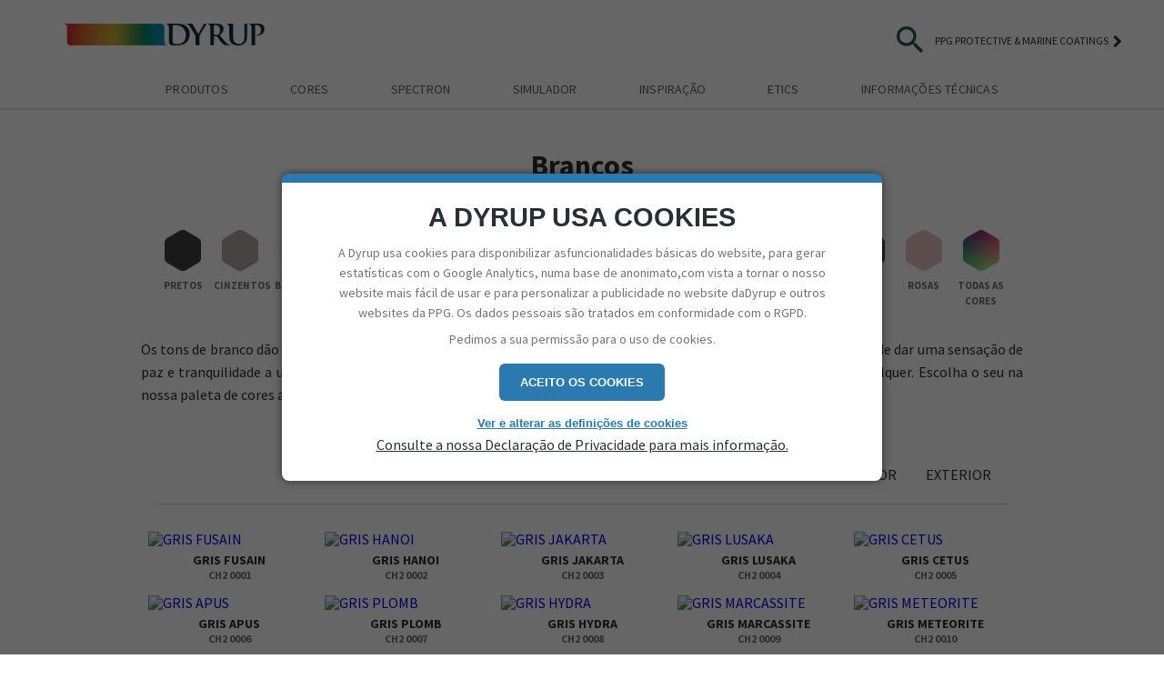

--- FILE ---
content_type: text/html; charset=utf-8
request_url: https://dyrup.pt/Cores/Brancos
body_size: 8751
content:
<!DOCTYPE html>
<html lang="pt">
<head>
    <meta charset="utf-8" />
    <meta name="viewport" content="width=device-width, initial-scale=1.0">
    <meta name="google-site-verification" content="PZgoyYFalWoOxNc2XCuB43wUEnoNJGgZvrDifFOdCPg" />
        <title>Brancos</title>
    <link href="/favicon.png" rel="icon" type="image/png" sizes="32x32" />
    <link href="/Content/css/bootstrap-grid.min.css" rel="stylesheet"/>
<link href="/Content/css/layout.css" rel="stylesheet"/>
<link href="/Content/css/StyleSheet.css" rel="stylesheet"/>


    <script>
        (function(d) {
            var stylesheets = [
                "https://fonts.googleapis.com/css?family=Source+Sans+Pro:400,500,600,700&display=swap&subset=latin-ext",
                "https://fonts.googleapis.com/icon?family=Material+Icons",
                "https://ajax.googleapis.com/ajax/libs/jqueryui/1.12.1/themes/smoothness/jquery-ui.css",
                "https://cdn.jsdelivr.net/npm/instantsearch.css@7/themes/algolia-min.css",
                "https://cdnjs.cloudflare.com/ajax/libs/jquery-modal/0.9.1/jquery.modal.min.css"
            ];

            for (var i = 0; i < stylesheets.length; i++) {
                var s = document.createElement('link');
                s.href = stylesheets[i];
                s.rel = "stylesheet";
                document.head.appendChild(s);
            }
        })(document);

        var siteDomain = 'prd';
    </script>

        <!-- Google Tag Manager -->
        <script>
            (function (w, d, s, l, i) {
                w[l] = w[l] || []; w[l].push({
                    'gtm.start':
                    new Date().getTime(), event: 'gtm.js'
                }); var f = d.getElementsByTagName(s)[0],
                j = d.createElement(s), dl = l != 'dataLayer' ? '&l=' + l : ''; j.async = true; j.src =
                'https://www.googletagmanager.com/gtm.js?id=' + i + dl; f.parentNode.insertBefore(j, f);
            })(window, document, 'script', 'dataLayer', 'GTM-WMJZJ6');
        </script>
        <!-- End Google Tag Manager -->
        <!-- Start of Sleeknote signup and lead generation tool - www.sleeknote.com -->
        <script id='sleeknoteScript' type='text/javascript'>
            (function () {
                var sleeknoteScriptTag = document.createElement('script');
                sleeknoteScriptTag.type = 'text/javascript';
                sleeknoteScriptTag.charset = 'utf-8';
                sleeknoteScriptTag.src = ('//sleeknotecustomerscripts.sleeknote.com/4874.js');
                var s = document.getElementById('sleeknoteScript');
                s.parentNode.insertBefore(sleeknoteScriptTag, s);
            })();
        </script>
        <!-- End of Sleeknote signup and lead generation tool - www.sleeknote.com -->

    
<meta content="Tintas Dyrup - os melhores produtos em milhares de cores" property="og:description" />
<meta content="1200" property="og:image:width" />
<meta content="630" property="og:image:height" />
<meta content="https://dyrupdkprd.blob.core.windows.net/assets/facebook_image.jpg" property="og:image" />
<meta content="brancos" name="gtmPageTitle" />
<meta content="danish" name="gtmLanguage" />


    
    
    
    
    <meta content="tons brancos" name="gtmPageTitle" />

    <meta content="tags" name="gtmPageTags" />

    

    
    
    
    

    
    
    
    




    <script src="https://www.google.com/recaptcha/api.js" async defer></script>
</head>
<body>
        <!-- Google Tag Manager (noscript) -->
        <noscript>
            <iframe src="https://www.googletagmanager.com/ns.html?id=GTM-WMJZJ6"
                height="0" width="0" style="display: none; visibility: hidden"></iframe>
        </noscript>
        <!-- End Google Tag Manager (noscript) -->
        <header class="site-header" id="header">
  <div class="header-content">
      <div class="container-fluid">

          <button type="button" title="Menu" class="menu-icon"><span class="material-icons" data-t="nav" data-d1="hamburger">menu</span></button>
          
          <a href="/" class="logo">
              <!--1008547543 - Change logo-->
              <!--<img src="/Content/images/logo.png" alt="Dyrup" title="" />-->
              <img src="/Content/images/96496948_DYRUP_4C_pos.png" alt="Dyrup" title="" />
          </a>

          

          <div id="primary-search-icon" class="search">
              <button type="button" id="search-toggle" class="search-icon">
                  <span class="material-icons search-icon-search">search</span>
                  <span class="material-icons search-icon-close" style="display: none;">close</span>
              </button>
          </div>
          
          
            <div class="professional" title="Dyrup professional ">
                <a href="/PPG-Protective-Marine-Coatings-Home">
                    PPG Protective &amp; Marine Coatings
                    <span class="material-icons">keyboard_arrow_right</span>
                </a>
            </div>
          
      </div>

  </div>

  <div class="search-container">
      <div class="container-fluid search-container-relative">
          <form id="search-main" action="/search" method="get">
              <input type="search" name="term" id="aa-search-input" class="header-search" placeholder="Procurar" />
              <button type="submit" class="search-container-button" ><span class="material-icons">search</span></button>
          </form>
      </div>
  </div>

  <nav class="nav-main">
    <div class="menu-title-bar">
      <button type="button" class="menu-back" data-t="nav" data-d1="back">
        <span class="material-icons">chevron_left</span>
      </button>
      <p class="menu-title"></p>
    </div>

    <ul class="nav-list container-fluid">

                <li class="nav-item">
                    <a href="/produtos" title="Produtos" data-nav=parent name="Produtos" class="nav-link" data-nav-text="Produtos" data-t="nav" data-d1="main" data-d2="produtos" target="_self">Produtos <span class="material-icons">chevron_right</span></a>
                        <ul class="nav-list dropdown">
                                <li class="nav-item">
                                    <a href="/produtos?produto_categoria=tintas" title="Tintas" name="Produtos" class="nav-link"  data-t="nav" data-nav-text="Tintas" data-d1="main" data-d2="Tintas" target="_self">Tintas </a>
                                </li>
                                <li class="nav-item">
                                    <a href="/produtos?produto_categoria=primarios" title="Prim&#225;rios" name="Produtos" class="nav-link"  data-t="nav" data-nav-text="Prim&#225;rios" data-d1="main" data-d2="Prim&#225;rios" target="_self">Prim&#225;rios </a>
                                </li>
                                <li class="nav-item">
                                    <a href="/produtos?produto_categoria=impermeabilizantes" title="Impermeabilizantes" name="Produtos" class="nav-link"  data-t="nav" data-nav-text="Impermeabilizantes" data-d1="main" data-d2="Impermeabilizantes" target="_self">Impermeabilizantes </a>
                                </li>
                                <li class="nav-item">
                                    <a href="/produtos?produto_categoria=esmaltes" title="Esmaltes" name="Produtos" class="nav-link"  data-t="nav" data-nav-text="Esmaltes" data-d1="main" data-d2="Esmaltes" target="_self">Esmaltes </a>
                                </li>
                                <li class="nav-item">
                                    <a href="/produtos?produto_categoria=especialidades" title="Especialidades" name="Produtos" class="nav-link"  data-t="nav" data-nav-text="Especialidades" data-d1="main" data-d2="Especialidades" target="_self">Especialidades </a>
                                </li>
                                <li class="nav-item">
                                    <a href="/produtos?produto_categoria=gama-profissional" title="Profissional" name="Produtos" class="nav-link"  data-t="nav" data-nav-text="Profissional" data-d1="main" data-d2="Profissional" target="_self">Profissional </a>
                                </li>
                        </ul>
                </li>
                <li class="nav-item">
                    <a href="/cores" title="Cores"  name="Cores" class="nav-link" data-nav-text="Cores" data-t="nav" data-d1="main" data-d2="cores" target="_self">Cores </a>
                </li>
                <li class="nav-item">
                    <a href="/spectron-sistema-de-afinacao-de-cores/spectron" title="SPECTRON"  name="SPECTRON" class="nav-link" data-nav-text="SPECTRON" data-t="nav" data-d1="main" data-d2="spectron" target="_self">SPECTRON </a>
                </li>
                <li class="nav-item">
                    <a href="https://www.visualizecolor.com/chromatic/pt#/" title="Simulador"  name="Simulador" class="nav-link" data-nav-text="Simulador" data-t="nav" data-d1="main" data-d2="simulador" target="_blank">Simulador </a>
                </li>
                <li class="nav-item">
                    <a href="/inspiracao" title="Inspira&#231;&#227;o" data-nav=parent name="Inspira&#231;&#227;o" class="nav-link" data-nav-text="Inspira&#231;&#227;o" data-t="nav" data-d1="main" data-d2="inspira&#231;&#227;o" target="_self">Inspira&#231;&#227;o <span class="material-icons">chevron_right</span></a>
                        <ul class="nav-list dropdown">
                                <li class="nav-item">
                                    <a href="/inspiracao/tendencias/cor-do-ano-2026-vert-capulin" title="Cor do Ano 2026 - Vert Capulin" name="Inspira&#231;&#227;o" class="nav-link"  data-t="nav" data-nav-text="Cor do Ano 2026 - Vert Capulin" data-d1="main" data-d2="Cor do Ano 2026 - Vert Capulin" target="_self">Cor do Ano 2026 - Vert Capulin </a>
                                </li>
                                <li class="nav-item">
                                    <a href="/inspiracao/tendencias/embalagens-recicladas-um-futuro-mais-sustentavel" title="Embalagens Recicladas - um futuro mais sustent&#225;vel" name="Inspira&#231;&#227;o" class="nav-link"  data-t="nav" data-nav-text="Embalagens Recicladas - um futuro mais sustent&#225;vel" data-d1="main" data-d2="Embalagens Recicladas - um futuro mais sustent&#225;vel" target="_self">Embalagens Recicladas - um futuro mais sustent&#225;vel </a>
                                </li>
                                <li class="nav-item">
                                    <a href="/inspiracao/tendencias/um-ar-mais-puro,-um-ambiente-mais-leve" title="Um ar mais puro, um ambiente mais leve" name="Inspira&#231;&#227;o" class="nav-link"  data-t="nav" data-nav-text="Um ar mais puro, um ambiente mais leve" data-d1="main" data-d2="Um ar mais puro, um ambiente mais leve" target="_self">Um ar mais puro, um ambiente mais leve </a>
                                </li>
                        </ul>
                </li>
                <li class="nav-item">
                    <a href="/etics" title="ETICS" data-nav=parent name="ETICS" class="nav-link" data-nav-text="ETICS" data-t="nav" data-d1="main" data-d2="etics" target="_self">ETICS <span class="material-icons">chevron_right</span></a>
                        <ul class="nav-list dropdown">
                                <li class="nav-item">
                                    <a href="/produtos?produto_categoria=isolantes" title="Isolantes" name="ETICS" class="nav-link"  data-t="nav" data-nav-text="Isolantes" data-d1="main" data-d2="Isolantes" target="_self">Isolantes </a>
                                </li>
                                <li class="nav-item">
                                    <a href="/produtos?produto_categoria=acessorios" title="Acess&#243;rios" name="ETICS" class="nav-link"  data-t="nav" data-nav-text="Acess&#243;rios" data-d1="main" data-d2="Acess&#243;rios" target="_self">Acess&#243;rios </a>
                                </li>
                                <li class="nav-item">
                                    <a href="/produtos?produto_categoria=sistema" title="Produtos de Acabamento" name="ETICS" class="nav-link"  data-t="nav" data-nav-text="Produtos de Acabamento" data-d1="main" data-d2="Produtos de Acabamento" target="_self">Produtos de Acabamento </a>
                                </li>
                        </ul>
                </li>
                <li class="nav-item">
                    <a href="/informacao-tecnica" title="Informa&#231;&#245;es T&#233;cnicas" data-nav=parent name="Informa&#231;&#245;es T&#233;cnicas" class="nav-link" data-nav-text="Informa&#231;&#245;es T&#233;cnicas" data-t="nav" data-d1="main" data-d2="informa&#231;&#245;es t&#233;cnicas" target="_self">Informa&#231;&#245;es T&#233;cnicas <span class="material-icons">chevron_right</span></a>
                        <ul class="nav-list dropdown">
                                <li class="nav-item">
                                    <a href="/informacao-tecnica/fichas-tecnicas" title="Fichas T&#233;cnicas" name="Informa&#231;&#245;es T&#233;cnicas" class="nav-link"  data-t="nav" data-nav-text="Fichas T&#233;cnicas" data-d1="main" data-d2="Fichas T&#233;cnicas" target="_self">Fichas T&#233;cnicas </a>
                                </li>
                                <li class="nav-item">
                                    <a href="/informacao-tecnica/fichas-de-segurancas" title="Fichas de Seguran&#231;as" name="Informa&#231;&#245;es T&#233;cnicas" class="nav-link"  data-t="nav" data-nav-text="Fichas de Seguran&#231;as" data-d1="main" data-d2="Fichas de Seguran&#231;as" target="_self">Fichas de Seguran&#231;as </a>
                                </li>
                        </ul>
                </li>
    </ul>
  </nav>


  

</header>

<div class="favorites-menu">
  <div class="menu-title-bar">
    <button type="button" class="menu-back">
      <span class="material-icons">chevron_left</span>
    </button>
    <p class="menu-title">Cores favoritas</p>
  </div>

  <ul class="favorites-list"></ul>
</div>

        <main>
            


    <div itemscope itemtype='http://schema.org/Article'>
        <meta itemprop='keywords' content='' />
        <meta itemprop='inLanguage' content='en-US' />
        <meta itemprop='interactionCount' content='UserTweets:' />
        <meta itemprop='description' content="" />
        <meta itemprop='about' content="" />
        <meta itemprop='isFamilyFriendly' content='True' />
        <div itemprop="publisher" itemscope itemtype="http://schema.org/Organization">
            <div itemprop="logo" itemscope itemtype="http://schema.org/ImageObject">
                <meta itemprop="url" content="/Content/images/ppg-logo.png">
            </div>
            <span class="hidden" itemprop="name">PPG Industries</span>
        </div>

        <h1 itemprop='name' class="hidden"></h1>
        <span class="hidden" itemprop="headline">Brancos</span>
        <img itemprop="image" class="hidden" src='https://dyrup.pt/content/images/ppg-logo.png' />

        <!-- Article image start: -->
        <div itemprop='associatedMedia' class="hidden">
            <span itemscope itemtype='http://schema.org/ImageObject'>

                <span>
                    Credit: <span itemscope itemprop='author' itemtype='http://schema.org/Person'>
                        <span itemprop='name'>PPG</span>
                    </span> /
                    <span itemprop='sourceOrganization'>
                        <span itemscope itemtype='http://schema.org/Organization'>
                            <span itemprop='name'> PPG.Com</span>
                        </span>
                    </span>
                </span>
                <span itemprop='caption'></span>
            </span>
        </div>
        <!-- Article image end -->

        <div class="hidden">
            <!-- Authorship instructions start: -->
            Written by:
            <span itemscope itemprop='author' itemtype='http://schema.org/Person'>
                <span itemprop='name'>
                    <a itemprop='url' href=''>PPG Industries content manager</a>
                </span>
            </span>
            <!-- Authorship instructions end -->
            Published by:
            <span itemscope itemprop='sourceOrganization' itemtype='http://schema.org/Organization'>
                <span itemprop='name'><a itemprop='url' href='https://www.ppg.com'>PPG.Com</a></span>
                <img itemprop='logo' src='https://dyrup.pt/content/images/ppg-logo.png' class="lazyload" />
            </span>

            Copyright holder:
            <span itemscope itemprop='sourceOrganization' itemtype='http://schema.org/Organization'>
                <span itemprop='name'><a itemprop='url' href='https://www.ppg.com'>PPG</a></span>
                <img itemprop='logo' src='https://dyrup.pt/content/images/ppg-logo.png' class="lazyload" />
            </span>
            on
            <meta itemprop="datePublished" content="07-02-2020" />
            <meta itemprop="dateModified" content="11-20-2020" />

        </div>

        <div itemprop='articleBody' class="hidden"></div>

    </div>



    <div itemscope itemtype="http://schema.org/NewsArticle">

        <div class="container-fluid" itemprop="articleBody" style="padding-top: 2rem;">
                            <div class="article-bodycontent" itemprop="description">
                    


    <h1 class="headline" style="text-align: center">Brancos</h1>
<div class="filter-color-family--small">
  <div class="container-fluid filter-color-family-slider">
    <ul class="filter-color-family-list">
        <li>
          <a href="/cores/pretos" title="Pretos" class="family-link" data-t="nav" data-d1="color" data-d2="PRETOS">
            <img class="" src="/kentico/getmedia/628c8516-7863-446d-b0f5-38b4c1f1e9ae/Cor-da-Pintura-NOIR-HOUVERT.png?width=221&amp;height=247&amp;ext=.png" alt="Pretos"/>
            <span class="family-name ">Pretos</span>
          </a>
        </li>
        <li>
          <a href="/cores/cinzentos" title="Cinzentos" class="family-link" data-t="nav" data-d1="color" data-d2="CINZENTOS">
            <img class="" src="/kentico/getmedia/db7249ce-0de9-4cb0-a754-5bd032caeace/Cor-da-Pintura-GRIS-SILICIUM.png?width=221&amp;height=247&amp;ext=.png" alt="Cinzentos"/>
            <span class="family-name ">Cinzentos</span>
          </a>
        </li>
        <li>
          <a href="/cores/brancos" title="Brancos" class="family-link" data-t="nav" data-d1="color" data-d2="BRANCOS">
            <img class="active-img" src="/kentico/getmedia/92c6b03c-4f4c-4408-b87f-b54979b0b37c/Cor-da-Pintura-BLANC-ASPEN.png?width=221&amp;height=247&amp;ext=.png" alt="Brancos"/>
            <span class="family-name ">Brancos</span>
          </a>
        </li>
        <li>
          <a href="/cores/neutros" title="Neutros" class="family-link" data-t="nav" data-d1="color" data-d2="NEUTROS">
            <img class="" src="/kentico/getmedia/18d0211c-5a7d-4942-bb3a-083aad249a9e/Cor-da-Pintura-BLANC-COURCHEVEL.png?width=221&amp;height=247&amp;ext=.png" alt="Neutros"/>
            <span class="family-name ">Neutros</span>
          </a>
        </li>
        <li>
          <a href="/cores/beges" title="Beges" class="family-link" data-t="nav" data-d1="color" data-d2="BEGES">
            <img class="" src="/kentico/getmedia/74e87b58-a97a-4831-bf65-d02a9a243642/Cor-da-Pintura-BEIGE-VIORNETIN.png?width=221&amp;height=247&amp;ext=.png" alt="Beges"/>
            <span class="family-name ">Beges</span>
          </a>
        </li>
        <li>
          <a href="/cores/castanhos" title="Castanhos" class="family-link" data-t="nav" data-d1="color" data-d2="CASTANHOS">
            <img class="" src="/kentico/getmedia/b154f105-9c59-4ca6-80b2-bd6eb1fbbf2d/Cor-da-Pintura-BRUN-ALGARVE.png?width=221&amp;height=247&amp;ext=.png" alt="Castanhos"/>
            <span class="family-name ">Castanhos</span>
          </a>
        </li>
        <li>
          <a href="/cores/ocres" title="Ocres" class="family-link" data-t="nav" data-d1="color" data-d2="OCRES">
            <img class="" src="/kentico/getmedia/a53f4eb6-cf2f-47bc-971a-f27f0d78d059/Cor-da-Pintura-ORANGE-LOUANGE.png?width=221&amp;height=247&amp;ext=.png" alt="Ocres"/>
            <span class="family-name ">Ocres</span>
          </a>
        </li>
        <li>
          <a href="/cores/vermelhos" title="Vermelhos" class="family-link" data-t="nav" data-d1="color" data-d2="VERMELHOS">
            <img class="" src="/kentico/getmedia/2d64d370-a532-465f-ba3a-16ab58b79eeb/Cor-da-Pintura-ROUGE-PARIS.png?width=221&amp;height=247&amp;ext=.png" alt="Vermelhos"/>
            <span class="family-name ">Vermelhos</span>
          </a>
        </li>
        <li>
          <a href="/cores/laranjas" title="Laranjas" class="family-link" data-t="nav" data-d1="color" data-d2="LARANJAS">
            <img class="" src="/kentico/getmedia/d2ade9d1-f2bf-43bc-8136-1657c772518a/Cor-da-Pintura-ORANGE-MARANG.png?width=221&amp;height=247&amp;ext=.png" alt="Laranjas"/>
            <span class="family-name ">Laranjas</span>
          </a>
        </li>
        <li>
          <a href="/cores/amarelos" title="Amarelos" class="family-link" data-t="nav" data-d1="color" data-d2="AMARELOS">
            <img class="" src="/kentico/getmedia/59c01048-a5b8-4863-87d8-aa4d8734e5d3/Cor-da-Pintura-JAUNE-MIMOSA.png?width=221&amp;height=247&amp;ext=.png" alt="Amarelos"/>
            <span class="family-name ">Amarelos</span>
          </a>
        </li>
        <li>
          <a href="/cores/verdes" title="Verdes" class="family-link" data-t="nav" data-d1="color" data-d2="VERDES">
            <img class="" src="/kentico/getmedia/1585059b-2f0d-4d62-b0bc-48a94227e0ef/Cor-da-Pintura-VERT-CARDERE.png?width=221&amp;height=247&amp;ext=.png" alt="Verdes"/>
            <span class="family-name ">Verdes</span>
          </a>
        </li>
        <li>
          <a href="/cores/azuis" title="Azuis" class="family-link" data-t="nav" data-d1="color" data-d2="AZUIS">
            <img class="" src="/kentico/getmedia/10728b7d-2fab-4cc6-b850-91a4cd542315/Cor-da-Pintura-BLEU-ALENE.png?width=221&amp;height=247&amp;ext=.png" alt="Azuis"/>
            <span class="family-name ">Azuis</span>
          </a>
        </li>
        <li>
          <a href="/cores/roxos" title="Roxos" class="family-link" data-t="nav" data-d1="color" data-d2="ROXOS">
            <img class="" src="/kentico/getmedia/b7c8a165-a62d-4c9f-9e5f-03a9f6d1054e/Cor-da-Pintura-VIOLET-BOLDO.png?width=221&amp;height=247&amp;ext=.png" alt="Roxos"/>
            <span class="family-name ">Roxos</span>
          </a>
        </li>
        <li>
          <a href="/cores/rosas" title="Rosas" class="family-link" data-t="nav" data-d1="color" data-d2="ROSAS">
            <img class="" src="/kentico/getmedia/ae6a6e39-408f-4fe7-aad9-8bb90445880b/Cor-da-Pintura-ROSE-LIMBO.png?width=221&amp;height=247&amp;ext=.png" alt="Rosas"/>
            <span class="family-name ">Rosas</span>
          </a>
        </li>
        <li>
          <a href="/cores/todas-as-cores" title=" Todas as cores" class="family-link" data-t="nav" data-d1="color" data-d2=" TODAS AS CORES">
            <img class="" src="/kentico/getmedia/14d24fda-d534-4e60-9bcd-2faae607f36e/cor-da-Pintura-todas-as-cores.png?width=221&amp;height=247&amp;ext=.png" alt=" Todas as cores"/>
            <span class="family-name "> Todas as cores</span>
          </a>
        </li>
    </ul>
  </div>
</div>
<p style="text-align: justify;">Os tons de branco&nbsp;dão espaço aos quartos e também trazem luz. Tem uma pequena sala que deseja expandir ou pretende dar uma sensação de paz e tranquilidade a um espaço? O branco continua a ser um dos tons mais escolhidos, mas não tem que ser um qualquer. Escolha o seu na nossa paleta de cores abaixo.</p>




<script>
  var currentPath = window.location.pathname;
  var anchor = document.querySelectorAll('a.family-link[href="' + currentPath + '"]')[0];
    anchor.classList.add('active');
</script>



<div style="background-color: #fff; padding: 1rem 0;">
    <div class="container-fluid color-family-palette">

        <div class="sort-by-retailer">
            <ul class="sort-by-retailer-list">
                <li>
                    <p>Filtro :</p>
                </li>
                <li>
                    <button type="button" class="btn-sortby All" data-sortby="All" data-t="filter" data-d1="family palette" data-d2="todas">
                        <p data-t="filter" data-d1="family palette" data-d2="todas">Todas</p>
                    </button>
                </li>
                <li>
                    <button type="button" class="btn-sortby Inde" data-sortby="Interior" data-t="filter" data-d1="family palette" data-d2="interior">
                        <p data-t="filter" data-d1="family palette" data-d2="interior">Interior</p>
                    </button>
                </li>
                <li>
                    <button type="button" class="btn-sortby Ude" data-sortby="Exterior" data-t="filter" data-d1="family palette" data-d2="exterior">
                        <p data-t="filter" data-d1="family palette" data-d2="exterior">Exterior</p>
                    </button>
                </li>

            </ul>
        </div>
        <div class="row swatch-list swatch-container justify-content-center">
        </div>
    </div>
</div>
<div id="loading">
    <img src="/Content/images/loading.gif" alt="loading"/>
</div>
<span id="ColorFamily" class="hidden">~/cores/Brancos</span>

                </div>

        </div>




                <div itemprop="publisher" itemscope itemtype="http://schema.org/Organization">
            <div itemprop="logo" itemscope itemtype="http://schema.org/ImageObject">
                <meta itemprop="url" content="http://masterbrand11prd.ppgac.com/Content/images/ppg-logo.png">
                
            </div>
            <span class="hidden" itemprop="name">PPG Industries</span>
        </div>

        <meta itemprop="datePublished" content="07-02-2020" />
        <meta itemprop="dateModified" content="11-20-2020" />
        <meta itemprop="author" content="PPG Industries content manager" />

    </div>


        </main>

        <footer>
    <nav style="display: flex;">
        <div class="container-fluid">
            <div class="row details">
                <div class="col-md-1 ppg-logo" title="PPG">
                    <!--971687224 - Link in footer logo-->
                    <a href="https://www.ppg.com" target="_blank">
                        <img src="/Content/images/ppg-logo.png" alt="PPG" />
                    </a>
                </div>
                <div class="col-md-10 footer-middle footer-item">
                    <div class="row footer-sitemap" role="menu">
                                    <a href="/dyrup/Contactos" title="Contactos" target="_self"  role="menuitem" data-t="nav" data-d1="footer" data-d2="contactos">
                                        <p class="footer-nav-trigger">
                                            <span class="dropdown-title" data-t="nav" data-d1="footer" data-d2="contactos">
                                                Contactos
                                            </span>
                                        </p>
                                    </a>
                    </div>
                    <div>
                        <ul class="social-icons social-footer">
                            <li>
                                <a href="https://www.youtube.com/user/DyrupIberia" rel="noopener" target="_blank" title="YouTube" data-t="social" data-d1="social follow" data-d2="youtube">
                                    <i class="icon icon-youtube-logo youtube"></i>
                                </a>
                            </li>
                            <li>
                                <a href="https://www.facebook.com/PPGDyrup" rel="noopener" target="_blank" title="Facebook" data-t="social" data-d1="social follow" data-d2="facebook">
                                    <i class="icon icon-facebook-logo facebook"></i>
                                </a>
                            </li>
                            <li>
                                <a href="https://www.instagram.com/ppgdyrup/" rel="noopener" target="_blank" title="Instagram" data-t="social" data-d1="social follow" data-d2="instagram">
                                    <i class="icon icon-instagram instagram"></i>
                                </a>
                            </li>
                            <li>
                                <a href="https://www.pinterest.pt/ppgdyrup/" rel="noopener" target="_blank" title="Pinterest" data-t="social" data-d1="social follow" data-d2="pinterest">
                                    <i class="icon icon-pinterest-logo pinterest"></i>
                                </a>
                            </li>
                            <li>
                                <a href="https://www.linkedin.com/company/ppgdyrup" rel="noopener" target="_blank" title="LinkedIn" data-t="social" data-d1="social follow" data-d2="linkedin">
                                    <i class="icon-linkedin linkedin"></i>
                                </a>
                            </li>
                        </ul>
                    </div>
                </div>
            </div>
            <div class="row links">
                <div class="links-wrapper" role="menu">

                            <a href="/dyrup/politica-de-privacidade" title="Pol&#237;tica De Privacidade" target="_self"  role="menuitem" data-t="nav" data-d1="footer" data-d2="pol&#237;tica de privacidade">
                                <p class="footer-nav-trigger" id="footer-nav0">
                                    <span class="dropdown-title" data-t="nav" data-d1="footer" data-d2="pol&#237;tica de privacidade">
                                        Pol&#237;tica De Privacidade
                                    </span>
                                    <span class="separator">
                                        |
                                    </span>
                                </p>
                            </a>

                    <a class="cookie-consent__edit dropdown-title" data-t="nav" data-d1="footer" data-d2="configura&#231;&#227;o de cookies">
                        Configura&#231;&#227;o de Cookies
                    </a>
                </div>
            </div>
        </div>
    </nav>

</footer>

        <script src="https://ajax.googleapis.com/ajax/libs/jquery/3.5.0/jquery.min.js"></script>
        <script src="https://ajax.googleapis.com/ajax/libs/jqueryui/1.12.1/jquery-ui.min.js"></script>
        <script src="/Content/js/lib/slick.min.js"></script>
        <script src="https://cdn.jsdelivr.net/algoliasearch/3/algoliasearch.min.js"></script>
        <script src="https://cdn.jsdelivr.net/autocomplete.js/0/autocomplete.min.js"></script>
        <script src="https://cdnjs.cloudflare.com/ajax/libs/jquery.lazy/1.7.9/jquery.lazy.min.js"></script>
        <script src="https://cdnjs.cloudflare.com/ajax/libs/jquery-modal/0.9.1/jquery.modal.min.js"></script>

        <script type="text/template" id="mb-custom-autocomplete">
            <div class="autocomplete-container">
                <div class="my-custom-menu container-fluid clearfix">
                    <div class="row">
                        <div class="aa-dataset-d1"></div>
                        <div class="aa-dataset-d2"></div>
                        <div class="aa-dataset-d3"></div>
                    </div>
                </div>
            </div>
        </script>

        
<script>
    var product_urls = "/Produtos";
    var res_results = " Resultados";
    var res_results234 = " Resultados";
    var res_result = " Resultado";
</script>

        <script src="/Content/js/lib/jquery.validate.min.js"></script>
<script src="/Content/js/lib/jquery.validate.unobtrusive.min.js"></script>
<script src="/Content/js/app/navigation.js"></script>
<script src="/Content/js/app/cookie.js"></script>
<script src="/Content/js/app/url-resolver.js"></script>
<script src="/Content/js/app/favorites.js"></script>
<script src="/Content/js/app/filter-color-family.js"></script>
<script src="/Content/js/app/colorDetails.js"></script>
<script src="/Content/js/app/recently-viewed-color.js"></script>
<script src="/Content/js/lib/owl.carousel.js"></script>
<script src="/Content/js/app/carousel.js"></script>
<script src="/Content/js/app/fullPalette.js"></script>
<script src="/Content/js/app/accordion.js"></script>
<script src="/Content/js/app/paintCalculator.js"></script>
<script src="/Content/js/app/algolia-search.js"></script>
<script src="/Content/js/app/brightness.js"></script>
<script src="/Content/js/app/utils.js"></script>
<script src="/Content/js/lib/slick.min.js"></script>
<script src="/Content/js/lib/underscore.min.js"></script>
<script src="/Content/js/app/range-checkbox-validator.js"></script>
<script src="/Content/js/app/subscribe-form.js"></script>

        
    <script src="//cdn.jsdelivr.net/npm/jquery.scrollto@2.1.2/jquery.scrollTo.min.js"></script>
    <script src="/Content/js/app/blog.js"></script>
<script src="/Content/js/app/colorScroll.js"></script>


        <script src="https://emeacookiewallcdnprd.blob.core.windows.net/prd/cookie-consent/cookie-consent.min.js"></script>

        <script>
            window.cookieConsent({
                brandName: 'Dyrup',
                language: 'pt'
            });
        </script>
    </body>
</html>

--- FILE ---
content_type: text/css
request_url: https://dyrup.pt/Content/css/layout.css
body_size: 41427
content:
@charset "UTF-8";
/* http://meyerweb.com/eric/tools/css/reset/ 
   v2.0 | 20110126
   License: none (public domain)
*/
html, body, div, span, applet, object, iframe,
h1, h2, h3, h4, h5, h6, p, blockquote, pre,
a, abbr, acronym, address, big, cite, code,
del, dfn, em, img, ins, kbd, q, s, samp,
small, strike, strong, sub, sup, tt, var,
b, u, i, center,
dl, dt, dd, ol, ul, li,
fieldset, form, label, legend,
table, caption, tbody, tfoot, thead, tr, th, td,
article, aside, canvas, details, embed,
figure, figcaption, footer, header, hgroup,
menu, nav, output, ruby, section, summary,
time, mark, audio, video {
  margin: 0;
  padding: 0;
  border: 0;
  font-size: 100%;
  font: inherit;
  vertical-align: baseline; }

/* HTML5 display-role reset for older browsers */
article, aside, details, figcaption, figure,
footer, header, hgroup, menu, nav, section {
  display: block; }

body {
  line-height: 1; }

ol, ul {
  list-style: none; }

blockquote, q {
  quotes: none; }

blockquote:before, blockquote:after,
q:before, q:after {
  content: '';
  content: none; }

table {
  border-collapse: collapse;
  border-spacing: 0; }

/* clears the 'X' from Internet Explorer */
input[type=search]::-ms-clear {
  display: none;
  width: 0;
  height: 0; }

input[type=search]::-ms-reveal {
  display: none;
  width: 0;
  height: 0; }

/* clears the 'X' from Chrome */
input[type="search"]::-webkit-search-decoration,
input[type="search"]::-webkit-search-cancel-button,
input[type="search"]::-webkit-search-results-button,
input[type="search"]::-webkit-search-results-decoration {
  display: none; }

button:focus {
  outline: 0; }

.col-5-in-row {
  flex: 0 0 33.3333%;
  max-width: 33.3333%;
  padding: 0 .5rem; }
  @media (min-width: 992px) {
    .col-5-in-row {
      flex: 0 0 20%;
      max-width: 20%; } }

.sr-only {
  position: absolute;
  width: 1px;
  height: 1px;
  padding: 0;
  overflow: hidden;
  clip: rect(0, 0, 0, 0);
  white-space: nowrap;
  border: 0; }

.sr-only-focusable:active, .sr-only-focusable:focus {
  position: static;
  width: auto;
  height: auto;
  overflow: visible;
  clip: auto;
  white-space: normal; }

.text-left {
  text-align: left; }

.text-center {
  text-align: center; }

.text-right {
  text-align: right; }

.clearfix:after {
  content: "";
  display: table;
  clear: both; }

.material-icons {
  vertical-align: middle; }

sup {
  vertical-align: super;
  font-size: smaller; }

.blog-filterby {
  border-bottom: 1px solid lightgray;
  margin-bottom: 30px;
  font-family: "Dax", "Source Sans Pro", Arial, sans-serif; }
  .blog-filterby:after {
    content: "";
    display: table;
    clear: both; }

.blog-filterby-list {
  float: right;
  margin-top: 1rem; }
  .blog-filterby-list li {
    float: left;
    list-style: none; }
    .blog-filterby-list li p {
      margin-right: .45rem;
      text-transform: uppercase;
      margin-bottom: 10px; }
  .blog-filterby-list .btn-filterby {
    color: #00585a;
    font-family: "Dax", "Source Sans Pro", Arial, sans-serif;
    font-size: 0.8rem;
    text-transform: uppercase;
    background: none;
    border: 0 none;
    border-bottom: 3px solid transparent;
    cursor: pointer;
    margin: 0 .4rem; }
    .blog-filterby-list .btn-filterby:hover, .blog-filterby-list .btn-filterby:focus, .blog-filterby-list .btn-filterby.active {
      outline: none;
      border-bottom: 3px solid #00585a; }

.swatch {
  position: relative; }
  .swatch-link {
    display: block;
    text-decoration: none !important; }
  .swatch-image {
    height: auto;
    width: 100%;
    position: relative;
    margin-bottom: .5rem;
    transition-duration: 0.3s; }
    .swatch-image img {
      display: block;
      max-width: 100%;
      margin: 0 auto; }
  .swatch-image:hover {
    transform: scale(1.1); }
  .swatch-name, .swatch-number {
    display: block;
    font-size: 12px;
    color: #747474;
    margin-top: .25rem;
    text-align: center; }
  .swatch-name {
    font-size: 14px;
    font-weight: 900;
    color: #2f2f2f;
    margin-top: .25rem; }
  .swatch-number {
    font-weight: 700; }
  .swatch .favorite {
    display: none;
    position: absolute;
    bottom: 6%;
    right: 15%;
    color: #fff;
    z-index: 2; }
    .swatch .favorite:before {
      content: '';
      display: block;
      background-color: #dd414b;
      position: absolute;
      bottom: -5px;
      right: -5px;
      height: 35px;
      width: 35px;
      border-radius: 50px;
      border: 1px solid #dd414b;
      z-index: -1; }
  .swatch-small {
    height: 30px;
    width: 30px;
    position: absolute;
    top: 50%;
    left: .5rem;
    margin-top: -15px; }
  .swatch-product {
    padding: 1rem;
    border-radius: 4px; }
    .swatch-product .swatch-name, .swatch-product .swatch-number, .swatch-product .swatch-title {
      color: #000;
      text-align: left; }
    .swatch-product.is-dark .swatch-name, .swatch-product.is-dark .swatch-number, .swatch-product.is-dark .swatch-title {
      color: #fff; }
  .swatch-list .swatch {
    margin-bottom: 1rem; }
    .swatch-list .swatch .col {
      padding: 0 .25rem; }
      @media (min-width: 992px) {
        .swatch-list .swatch .col {
          padding: 0 .5rem; } }

.swatch-container .swatch-image img {
  transition: opacity .25s ease-in-out; }

img {
  max-width: 100%; }

form label {
  display: block;
  margin-bottom: 1rem;
  font-size: .75rem;
  font-family: "Dax", "Source Sans Pro", Arial, sans-serif;
  text-transform: uppercase;
  cursor: pointer; }

form input, form select, form textarea {
  display: block;
  font-size: 16px;
  width: 100%;
  margin-top: .25rem;
  padding: .5rem;
  box-shadow: none;
  border-radius: 3px;
  border: 1px solid #e1e1e1; }

form textarea {
  min-height: 150px; }

.opt-in-field {
  color: gray;
  font-family: "Dax", "Source Sans Pro", Arial, sans-serif;
  line-height: 1.4;
  padding-left: 2rem;
  position: relative;
  text-transform: none; }
  .opt-in-field input {
    width: auto;
    position: absolute;
    top: 0;
    left: 0; }

.form-info-heading {
  background-color: #2f2f2f;
  max-width: none;
  padding: 2rem 0 1rem 0; }
  @media (min-width: 992px) {
    .form-info-heading {
      padding: 2rem 0 2rem 0; } }

.required {
  color: red; }

.colorswatch-error-text {
  color: red;
  display: none; }

.g-recaptcha {
  margin-bottom: 1rem; }

#order-swatch-form-shipping {
  padding-bottom: 1.5rem; }
  #order-swatch-form-shipping label {
    margin-bottom: 0.5rem;
    font-weight: 700;
    cursor: pointer; }
  #order-swatch-form-shipping input, #order-swatch-form-shipping select, #order-swatch-form-shipping textarea {
    font-size: .75rem;
    font-weight: 700;
    height: 3.5rem;
    padding: .75rem;
    border-radius: 0;
    border: 1px solid #bbb;
    -webkit-box-shadow: inset 0 0 10px -3px rgba(0, 0, 0, 0.2);
    -moz-box-shadow: inset 0 0 10px -3px rgba(0, 0, 0, 0.2);
    box-shadow: inset 0 0 10px -3px rgba(0, 0, 0, 0.2); }
  #order-swatch-form-shipping textarea {
    font-size: 0.875rem;
    font-family: "Dax", "Source Sans Pro", Arial, sans-serif;
    font-weight: 300;
    min-height: 100px; }
  #order-swatch-form-shipping .orderswatch-error-text {
    display: none; }
  #order-swatch-form-shipping .required {
    top: 5px;
    color: red; }
  #order-swatch-form-shipping .row {
    margin-bottom: 0; }
    @media (min-width: 992px) {
      #order-swatch-form-shipping .row {
        margin-bottom: 2rem; } }
  #order-swatch-form-shipping .row:last-child {
    margin-bottom: 0;
    margin-top: -1rem; }
  #order-swatch-form-shipping .opt-in-div {
    margin-top: 0; }
  #order-swatch-form-shipping .form-fieldset {
    margin-bottom: 2rem; }
    @media (min-width: 992px) {
      #order-swatch-form-shipping .form-fieldset {
        margin-bottom: 0; } }
  #order-swatch-form-shipping .opt-in-field {
    color: gray;
    font-family: "Dax", "Source Sans Pro", Arial, sans-serif;
    line-height: 1.4;
    padding-left: 2rem;
    position: relative;
    text-transform: none; }
    #order-swatch-form-shipping .opt-in-field input {
      width: auto;
      position: absolute;
      top: 0;
      left: 0; }
  #order-swatch-form-shipping .error-text {
    position: absolute;
    font-size: 0.7rem;
    color: red;
    padding: 3px 0 0 0; }
  #order-swatch-form-shipping .form-footer {
    margin-top: 2rem; }
  #order-swatch-form-shipping .required-fields {
    padding-bottom: 15px;
    text-transform: capitalize;
    font-size: 0.875rem; }
  #order-swatch-form-shipping .form-checkbox {
    -webkit-appearance: none;
    background-color: #fafafa;
    border: 2px solid #cacece;
    position: relative;
    height: 1.5rem;
    width: 1.5rem;
    padding: 0; }
  #order-swatch-form-shipping .form-checkbox:active, #order-swatch-form-shipping .form-checkbox:checked:active {
    background-color: #e5e5e5; }
  #order-swatch-form-shipping .form-checkbox:checked {
    background-color: #2f2f2f;
    border: 2px solid #2f2f2f;
    color: #fff; }
  #order-swatch-form-shipping .form-checkbox:checked:after {
    content: '✓';
    font-size: 1rem;
    position: absolute;
    left: 15%;
    color: #fff; }

#order-swatch-section {
  padding-top: 0; }

#order-swatch-step-1 .order-swatch-form-container {
  width: 100vw;
  position: relative;
  margin-left: -50vw;
  background: #2f2f2f;
  left: 50%; }

#order-swatch-step-1 .order-swatch-image {
  margin: -3rem auto 0 auto;
  width: 50%; }

#order-swatch-step-1 .article-section-titlebar h6 {
  padding-top: 1.5rem; }

#order-swatch-step-1 #order-swatch-max-exceeded {
  color: red;
  padding-bottom: 2rem; }

#order-swatch-step-1 .search-container-button {
  background: none;
  border: 0 none;
  right: 1rem;
  padding-top: 5.5rem; }
  @media (min-width: 576px) {
    #order-swatch-step-1 .search-container-button {
      padding-top: 4.4rem; } }
  #order-swatch-step-1 .search-container-button span {
    font-size: 28px;
    position: relative;
    display: block; }
    @media (min-width: 768px) {
      #order-swatch-step-1 .search-container-button span {
        margin-top: 1.25rem; } }

#order-swatch-step-1 .placeholder select {
  background: #bbb;
  color: #707070; }

#order-swatch-step-1 .placeholder .order-item-remove {
  pointer-events: none; }

#order-swatch-step-2 .article-section-titlebar {
  padding-top: 2rem; }

#order-swatch-step-2 .order-swatch-image {
  margin: -3rem auto 0 auto;
  width: 50%; }

.site-header {
  z-index: 100; }
  @media (min-width: 992px) {
    .site-header {
      position: relative; } }

.desktop-video {
  position: relative;
  height: 437px !important;
  max-height: calc(100vh - 122px);
  display: block;
  z-index: -99;
  overflow: hidden; }

.mobile-video {
  height: 35vh; }

.header-content {
  background-color: #fff;
  position: relative; }
  .header-content .container-fluid {
    max-width: 1200px;
    height: 100%;
    position: relative; }
  .header-content .menu-icon {
    position: absolute;
    top: 50%;
    left: .5rem;
    margin-top: -.5rem;
    background: none;
    border: 0 none;
    padding-left: 30px;
    color: black; }
    @media (min-width: 992px) {
      .header-content .menu-icon {
        display: none; } }
    .header-content .menu-icon .material-icons {
      position: absolute;
      top: 50%;
      left: 0;
      margin-top: -4px; }
  .header-content .lang {
    position: absolute;
    left: .5rem;
    color: #fff; }
  .header-content .logo {
    display: block;
    margin: 1.2rem 0.5rem 0.8rem 1.5rem;
    min-width: 210px; }
    @media (min-width: 470px) {
      .header-content .logo {
        display: inline-block; } }
    @media (min-width: 992px) {
      .header-content .logo {
        margin: 1rem; } }
    .header-content .logo img {
      display: block;
      margin: auto;
      max-width: 45vw;
      max-height: 40px; }
      @media (min-width: 992px) {
        .header-content .logo img {
          max-width: 220px; } }
  .header-content .search {
    display: none; }
    @media (min-width: 992px) {
      .header-content .search {
        display: block;
        position: absolute;
        top: 5px;
        right: 200px; } }
  .header-content .favorites {
    position: absolute;
    top: 12px;
    right: 1rem;
    color: #ebebeb; }
    @media (min-width: 576px) {
      .header-content .favorites {
        right: 6rem; } }
  .header-content .professional {
    cursor: pointer;
    position: initial;
    padding: 10px;
    text-align: center;
    top: 25px;
    right: 0px;
    overflow: hidden; }
    @media (min-width: 470px) {
      .header-content .professional {
        position: absolute;
        padding: 0; } }
    .header-content .professional a {
      color: #2f2f2f;
      text-transform: uppercase;
      font-size: 0.75rem;
      font-weight: 500;
      margin-right: 5px; }
      .header-content .professional a .material-icons {
        font-size: 24px;
        vertical-align: middle;
        font-weight: 600;
        line-height: 0.8;
        position: relative;
        margin-right: -5px;
        margin-left: -5px; }
      .header-content .professional a .material-icons:after {
        content: '\e315';
        position: absolute;
        left: 6px;
        transition: opacity 0.4s ease;
        opacity: 0; }
      .header-content .professional a:hover {
        text-decoration: none; }
        .header-content .professional a:hover .material-icons:after {
          opacity: 1; }

.header-search {
  background-color: #29545B;
  padding: .5rem;
  position: relative;
  box-shadow: 0 3px 5px rgba(0, 0, 0, 0.4);
  font-family: "Source Sans Pro", Arial, sans-serif; }
  .header-search:after {
    content: "";
    display: table;
    clear: both; }
  .header-search input {
    width: calc(100% - 40px);
    font-size: 16px;
    padding: .5rem;
    background: none;
    border: 0 none;
    float: right; }
  .header-search button {
    background: none;
    border: 0 none;
    position: absolute;
    top: 50%;
    margin-top: -12px; }

@media (min-width: 992px) {
  .search-mobile {
    display: none; } }

.search-desktop {
  display: none; }
  @media (min-width: 992px) {
    .search-desktop {
      display: block;
      position: absolute;
      top: .25rem;
      right: 15%;
      background: none;
      border: 1px solid #fff;
      padding: 0;
      border-radius: 25px; } }
  @media (min-width: 992px) {
    .search-desktop button {
      left: .5rem; } }

.nav-main {
  overflow: hidden;
  width: 85%;
  height: 100%;
  position: fixed;
  top: 0;
  left: -100%;
  transition: left .2s ease-in-out;
  background-color: #fff;
  z-index: 2;
  border-bottom: 2px solid #e0e0e0; }
  @media (min-width: 992px) {
    .nav-main {
      overflow: visible;
      width: 100%;
      height: auto;
      position: static;
      background: #fff;
      box-shadow: none; }
      .nav-main .menu-title-bar {
        display: none; } }
  .nav-main.expand {
    left: 0;
    z-index: 5;
    overflow-y: scroll; }
  .nav-main .menu-title-bar {
    display: none; }

.nav-list {
  width: 100%;
  height: 100%;
  position: absolute;
  padding: .5rem; }
  @media (min-width: 992px) {
    .nav-list {
      position: static;
      display: flex;
      flex-flow: row nowrap;
      justify-content: space-around;
      align-content: stretch;
      align-items: center;
      padding: 0 .5rem; } }
  @media (min-width: 992px) {
    .nav-list li > a {
      color: #635D5D;
      padding: 0;
      padding-bottom: 0.3rem; }
    .nav-list li > .dropdown a {
      padding: .5rem;
      color: #635D5D; } }
  @media (min-width: 992px) {
    .nav-list li:hover {
      position: relative;
      background-color: #EAE9E7; }
      .nav-list li:hover > a {
        color: #635D5D; }
      .nav-list li:hover > .dropdown {
        display: block; }
        .nav-list li:hover > .dropdown .dropdown {
          display: none; } }
  .nav-list .dropdown {
    position: absolute;
    left: 100%;
    top: 0;
    height: 100%;
    width: 100%;
    transition: all .2s ease-in-out;
    background-color: #EAE9E7;
    z-index: 2; }
    .nav-list .dropdown li:hover a {
      color: #00585a;
      border-bottom: 2px solid #00585a; }
    @media (min-width: 992px) {
      .nav-list .dropdown {
        display: none;
        background-color: #EAE9E7;
        height: auto;
        width: 200px;
        position: absolute;
        top: 100%;
        left: 0%;
        padding-bottom: 1rem;
        box-shadow: 0 3px 5px rgba(0, 0, 0, 0.4); }
        .nav-list .dropdown a {
          color: #fff;
          text-transform: none;
          border-bottom: 2px solid transparent; }
        .nav-list .dropdown .nav-item {
          padding: 0; } }
    .nav-list .dropdown.show {
      left: 0; }

.nav-item {
  padding: 0 1rem;
  border-bottom: 1px solid #fff; }
  .nav-item:last-child {
    border-bottom: 0 none; }
  @media (min-width: 992px) {
    .nav-item {
      border-bottom: 0 none;
      padding: 0.6rem;
      padding-bottom: 0.4rem; } }

.nav-link {
  display: inline-block;
  color: #635D5D;
  font-size: 14px;
  font-family: "Dax", "Source Sans Pro", Arial, sans-serif;
  font-weight: 500;
  letter-spacing: 0.2px;
  text-transform: uppercase;
  text-decoration: none;
  position: relative;
  padding: 1rem .5rem .9rem;
  width: 100%; }
  .nav-link .material-icons {
    color: #635D5D;
    float: right;
    margin: -5px 0; }
  @media (min-width: 992px) {
    .nav-link {
      color: #635D5D;
      border-top: 3px solid transparent;
      border-bottom: 3px solid transparent;
      padding: .5rem;
      width: auto; }
      .nav-link .material-icons {
        display: none; } }

.btn {
  display: inline-block;
  color: #2f2f2f;
  font-family: "Dax", "Source Sans Pro", Arial, sans-serif;
  background-color: transparent;
  border: 2px solid transparent;
  padding: 10px 61px;
  text-transform: uppercase;
  font-size: 13px;
  font-weight: 600;
  font-style: normal;
  font-stretch: normal;
  line-height: normal;
  letter-spacing: 0.3px;
  text-align: center;
  text-decoration: none;
  text-align: center;
  cursor: pointer;
  position: relative;
  width: 100%;
  -webkit-transition: 0.3s all ease;
  transition: 0.3s ease all; }
  .btn.disabled {
    border-color: #e1e1e1 !important;
    color: #e1e1e1 !important;
    background-color: #fff !important;
    cursor: default; }
    .btn.disabled:hover {
      border-color: #e1e1e1 !important;
      color: #e1e1e1 !important;
      background-color: #fff !important; }
  @media (min-width: 992px) {
    .btn {
      width: auto; } }

.widget-cta {
  margin-bottom: 10px; }

.btn-primary {
  color: #fff;
  background-color: #00585a;
  text-decoration: none;
  text-align: center;
  cursor: pointer; }

.btn-primary:hover {
  color: #2f2f2f;
  background-color: #fff;
  border-color: #00585a; }

.btn-primary-outline {
  color: #00585a;
  border-color: #00585a;
  background-color: transparent; }

.btn-primary-outline:hover {
  color: #fff;
  background-color: #00585a; }

.btn-primary-outline.cta-light {
  color: #fff;
  border-color: #fff;
  background-color: transparent; }

.btn-primary-outline.cta-light:hover {
  color: #00585a;
  background-color: #fff; }

.btn-secondary {
  color: #2f2f2f;
  background-color: #F4DEAD; }

.btn-secondary:hover {
  color: #fff;
  border: 1px solid #F4DEAD !important; }

.btn-icon {
  padding-left: 35px; }
  .btn-icon .material-icons {
    position: absolute;
    top: 50%;
    left: .5rem;
    margin-top: -12px; }

.btn-submit-small {
  background-color: #F4DEAD;
  color: #2f2f2f;
  border-top-left-radius: 0;
  border-bottom-left-radius: 0;
  padding: .3rem 1.5rem;
  margin: 0; }

.btn-text {
  color: #00585a;
  font-size: 13px;
  font-family: "Dax", "Source Sans Pro", Arial, sans-serif;
  text-transform: uppercase;
  text-decoration: none; }

.btn-back {
  display: inline-block;
  color: #29545B;
  text-decoration: none;
  padding: 1rem 0 .75rem;
  font-weight: 600; }
  .btn-back .material-icons {
    margin-top: -2px; }
  @media (min-width: 992px) {
    .btn-back {
      padding: 0 .5rem .5rem;
      width: auto; } }

.btn-primary:before {
  -webkit-transition: 0.5s all ease;
  transition: 0.5s all ease;
  position: absolute;
  opacity: 0;
  content: '';
  background-color: transparent;
  z-index: -2;
  color: #2a7ab0; }

.btn-primary:hover:before {
  -webkit-transition: 0.5s all ease;
  transition: 0.5s all ease;
  opacity: 1;
  color: #2a7ab0; }

.container-fluid {
  max-width: 1000px;
  margin-top: 10px; }
  .container-fluid--tight {
    max-width: 700px; }

.overlay {
  background-color: rgba(47, 47, 47, 0.75);
  position: fixed;
  top: 0;
  left: 0;
  z-index: 2;
  height: 100%;
  width: 100%;
  cursor: pointer; }

.menu-title-bar {
  background-color: #f9f9f9;
  text-transform: uppercase;
  padding: 1rem;
  position: relative;
  box-shadow: 0 0 15px rgba(0, 0, 0, 0.35); }
  .menu-title-bar:after {
    content: "";
    display: table;
    clear: both; }
  .menu-title-bar .menu-back {
    background: none;
    border: 0 none;
    position: absolute;
    top: 50%;
    margin-top: -12px;
    padding: 0;
    cursor: pointer; }
  .menu-title-bar .menu-title {
    font-family: "Dax", "Source Sans Pro", Arial, sans-serif;
    text-align: center; }

.favorite-icon {
  display: block;
  color: #29545B;
  height: 40px;
  width: 40px;
  background-color: transparent;
  border: 1px solid #29545B;
  border-radius: 50px;
  cursor: pointer;
  transition-duration: 0.3s; }
  .favorite-icon--light {
    color: #29545B;
    background-color: #fff;
    border: 1px solid #29545B; }
  .favorite-icon #favorite-count {
    position: absolute;
    top: 0;
    right: -5px;
    color: #dd414b;
    z-index: 2;
    font-family: "Dax", "Source Sans Pro", Arial, sans-serif;
    font-weight: 700; }
    .favorite-icon #favorite-count:before {
      content: '';
      background-color: #fff;
      position: absolute;
      left: 50%;
      top: 50%;
      margin-top: -10px;
      margin-left: -10px;
      height: 20px;
      width: 20px;
      border-radius: 25px;
      z-index: -1; }
  .favorite-icon .material-icons {
    position: absolute;
    top: 10px;
    left: 8px; }
  .favorite-icon.active {
    color: #fff;
    background-color: #dd414b;
    border-color: #dd414b; }

.favorite-icon:hover {
  color: #fff;
  background-color: #dd414b;
  border-color: #dd414b; }

.favorites-list {
  overflow-y: auto;
  margin-top: 1rem;
  height: 90%; }
  .favorites-list li {
    position: relative;
    margin-top: 0.2rem; }
    .favorites-list li:nth-child(even) {
      background-color: #f5f5f5; }
  .favorites-list .favorite-remove {
    font-size: 18px;
    background: none;
    border: 0 none;
    position: absolute;
    top: 50%;
    right: .5rem;
    margin-top: -9px;
    cursor: pointer; }
  .favorites-list a {
    display: block;
    color: #141414;
    font-size: 14px;
    font-weight: 700;
    padding: .5rem;
    padding-left: 45px;
    text-decoration: none; }
    .favorites-list a .swatch-name, .favorites-list a .swatch-number {
      text-align: left; }
    .favorites-list a .favorite-color-number {
      font-size: 12px;
      font-weight: 500;
      color: #e0e0e0; }

.favorites-menu {
  height: 100%;
  width: 70%;
  background-color: #fff;
  box-shadow: 0 0 20px rgba(0, 0, 0, 0.5);
  position: fixed;
  top: 0;
  left: -100%;
  transition: left .2s ease-in-out;
  z-index: 110; }
  @media (min-width: 992px) {
    .favorites-menu {
      width: 25%; } }
  .favorites-menu.show {
    left: 0; }

.search-container {
  background-color: #f8f8f8;
  box-shadow: 0 3px 5px rgba(0, 0, 0, 0.2); }
  @media (min-width: 992px) {
    .search-container {
      display: none; } }
  @media (min-width: 768px) {
    .search-container {
      background-color: #f1f1f1;
      box-shadow: none; } }
  .search-container-button {
    background: none;
    border: 0 none;
    position: absolute;
    top: 11px;
    padding: 1px 10px; }
    @media (min-width: 768px) {
      .search-container-button {
        top: 15px;
        padding: 1px 6px; } }
    .search-container-button span {
      font-size: 25px; }
      @media (min-width: 768px) {
        .search-container-button span {
          font-size: 40px; } }
  .search-container .aa-suggestions-viewall .btn {
    padding: 10px 20px; }
  .search-container-relative {
    position: relative;
    padding: 5px 0; }
    @media (min-width: 768px) {
      .search-container-relative {
        padding: 15px 0; } }
  .search-container .algolia-autocomplete {
    display: block !important; }
  .search-container .autocomplete-container {
    box-shadow: 0 6px 10px rgba(0, 0, 0, 0.2);
    background-color: #f1f1f1;
    padding: 5px 0 30px; }
    @media (min-width: 576px) {
      .search-container .autocomplete-container {
        padding: 15px 0 30px; } }
    @media (min-width: 992px) {
      .search-container .autocomplete-container {
        margin: 0 -50%; } }
  .search-container .header-search {
    width: 100%;
    border: none;
    box-shadow: none;
    font-size: 1rem;
    padding: 10px 0 10px 50px;
    background: #f8f8f8 !important;
    margin-top: 0; }
    @media (min-width: 768px) {
      .search-container .header-search {
        font-size: 1.5rem;
        padding: 5px 0 5px 60px;
        background: #f1f1f1 !important; } }
  .search-container .header-search:focus {
    outline: none; }
  .search-container .aa-dropdown-menu {
    width: 100%;
    background-color: #E1E1E1; }
  .search-container .aa-dataset-d3 {
    float: left;
    width: 100%;
    padding: 20px 15px; }
    @media (min-width: 576px) {
      .search-container .aa-dataset-d3 {
        display: block;
        width: 60%; } }
    @media (min-width: 768px) {
      .search-container .aa-dataset-d3 {
        width: 46%; } }
  .search-container .aa-dataset-d1 {
    display: none;
    width: 27%;
    float: left;
    padding: 20px 15px; }
    @media (min-width: 768px) {
      .search-container .aa-dataset-d1 {
        display: block; } }
  .search-container .aa-dataset-d2 {
    display: none;
    width: 40%;
    float: left;
    padding: 20px 15px; }
    @media (min-width: 576px) {
      .search-container .aa-dataset-d2 {
        display: block; } }
    @media (min-width: 768px) {
      .search-container .aa-dataset-d2 {
        width: 27%; } }
  .search-container .aa-suggestions-category {
    font-family: "Dax", "Source Sans Pro", Arial, sans-serif;
    font-size: 1.25rem;
    padding: 0 0 10px;
    margin: 0 0 15px;
    border-bottom: 1px solid #CCC;
    display: none; }
    @media (min-width: 576px) {
      .search-container .aa-suggestions-category {
        display: block; } }
  .search-container .aa-suggestions-counter {
    font-size: 1rem; }
  .search-container .aa-suggestions-item {
    display: flex;
    align-items: center; }
  .search-container .aa-suggestions-viewall {
    display: none; }
    @media (min-width: 576px) {
      .search-container .aa-suggestions-viewall {
        display: block; } }
  .search-container .aa-suggestion {
    margin: 0 0 15px; }
    .search-container .aa-suggestion a {
      text-decoration: none; }
    .search-container .aa-suggestion::after {
      content: "";
      clear: both;
      display: table; }
    .search-container .aa-suggestion img {
      float: left;
      margin: 0 10px 0 0;
      height: 65px; }
    .search-container .aa-suggestion h4 {
      text-transform: none;
      margin-bottom: 2px;
      font-size: .8em; }
    .search-container .aa-suggestion h5 {
      text-transform: none;
      margin-bottom: 2px;
      font-size: .7em;
      color: #666; }
    .search-container .aa-suggestion h6 {
      text-transform: none;
      font-weight: normal;
      margin-bottom: 2px;
      font-size: 0.8em; }
    .search-container .aa-suggestion .excerpt {
      font-size: .75rem;
      line-height: 1.2;
      color: #666; }
  .search-container .aa-empty {
    color: #666;
    font-size: .8em;
    margin-bottom: 15px; }

.search-icon {
  display: block;
  height: 89px;
  width: 79px;
  background-color: transparent;
  border: none;
  cursor: pointer;
  margin: -16px 0;
  color: #29545B; }
  .search-icon.selected {
    color: #747474;
    background-color: #f1f1f1; }

.search--light {
  color: #fff;
  border-color: #fff; }

.search .material-icons {
  font-size: 40px; }

.search.active {
  color: #fff;
  background-color: #dd414b;
  border-color: #dd414b; }

.search-page {
  padding-top: 4rem; }
  .search-page .refinements {
    display: none; }
    @media (min-width: 768px) {
      .search-page .refinements {
        display: block; } }
  .search-page .ais-ClearRefinements {
    margin: 1em 0; }
  .search-page .ais-SearchBox {
    margin: 1em 0;
    position: relative; }
    .search-page .ais-SearchBox-input {
      padding: .75rem 2.5rem; }
    .search-page .ais-SearchBox-submit {
      width: 35px; }
  .search-page .ais-Pagination {
    margin-top: 1em; }
    .search-page .ais-Pagination .ais-Pagination-link {
      color: #00585a; }
    .search-page .ais-Pagination .ais-Pagination-item--selected .ais-Pagination-link {
      color: #fff;
      background-color: #00585a;
      border-color: #00585a; }
  .search-page .left-panel {
    float: left;
    width: 250px; }
  .search-page .ais-RefinementList-item {
    padding: .25rem 0; }
  .search-page .ais-RefinementList-labelText {
    font-size: 1rem;
    padding: .25rem 0; }
  .search-page .ais-RefinementList-count {
    padding: 0.1rem .4rem 0.3rem .4rem;
    vertical-align: text-top;
    background-color: #60A699;
    color: #fff; }
  .search-page .right-panel {
    margin-left: 260px; }
  .search-page .ais-InstantSearch {
    max-width: 960px;
    overflow: hidden;
    margin: 0 auto; }
  .search-page .ais-Hits-item {
    margin: .5em;
    width: 100%;
    padding: 0 0 15px;
    max-height: 120px;
    overflow: hidden;
    box-shadow: none;
    border: none;
    border-bottom: 1px solid #c4c8d8; }
    @media (min-width: 768px) {
      .search-page .ais-Hits-item {
        display: flex;
        align-items: center; } }
    @media (min-width: 992px) {
      .search-page .ais-Hits-item {
        min-height: 135px;
        /*width: calc(50% - 1rem);
            border: 1px solid #c4c8d8;*/ } }
  .search-page .ais-Hits-list {
    margin: .5em -.5em; }
  .search-page .ais-Hits-item img {
    float: left;
    padding: 10px;
    width: 75px;
    height: 75px; }
    @media (min-width: 768px) {
      .search-page .ais-Hits-item img {
        width: 100px;
        height: 100px; } }
    @media (min-width: 992px) {
      .search-page .ais-Hits-item img {
        width: 120px;
        height: 120px; } }
  .search-page .ais-Hits-item img.article {
    padding: 0; }
  .search-page .ais-Hits-item img.color {
    background: none; }
  .search-page .ais-Hits-item div {
    padding: 0 0 10px 10px;
    margin-left: 75px; }
    .search-page .ais-Hits-item div a {
      text-decoration: none; }
    @media (min-width: 768px) {
      .search-page .ais-Hits-item div {
        margin-left: 10px;
        padding: 10px; } }
  .search-page .ais-Hits-item div h6 {
    font-weight: normal;
    text-transform: none;
    color: #2f2f2f;
    margin: 0 0 .5em; }
  .search-page .ais-Hits-item div span {
    display: block;
    font-size: .75rem;
    color: #747474;
    line-height: 1.2em; }
  .search-page .hit-name {
    margin-bottom: 0.5em; }
  .search-page .hit-description {
    color: #888;
    font-size: 14px;
    margin-bottom: 0.5em; }

.pull-quote {
  border: 1px solid #e5e5e5;
  border-right: 0 none;
  border-left: 0 none;
  margin: 3rem auto;
  padding: 1.5rem 0;
  margin-bottom: 2rem; }
  @media (min-width: 992px) {
    .pull-quote {
      text-align: center; } }
  .pull-quote--large {
    max-width: 930px;
    margin: 0 auto; }
    .pull-quote--large h3 {
      font-family: "Dax", "Source Sans Pro", Arial, sans-serif;
      font-size: 25px;
      font-weight: bold;
      font-style: normal;
      font-stretch: normal;
      line-height: 1.24;
      letter-spacing: normal;
      margin-bottom: 1rem;
      text-transform: none; }
      @media (min-width: 992px) {
        .pull-quote--large h3 {
          font-size: 25px; } }
  .pull-quote--small {
    max-width: 930px;
    margin: 0 auto; }
    .pull-quote--small h4 {
      line-height: 2;
      text-transform: none;
      line-height: 1.6;
      color: #2f2f2f; }
      @media (min-width: 992px) {
        .pull-quote--small h4 {
          font-size: 18px; } }

.article-header + .pull-quote {
  margin-top: 5rem; }

.pull-quote--page {
  line-height: 1.4; }
  @media (min-width: 992px) {
    .pull-quote--page {
      padding: 4rem 0; } }
  .pull-quote--page .large-quote {
    height: 16px;
    width: 20px;
    position: absolute; }
  .pull-quote--page .quote-title {
    color: #2f2f2f;
    font-size: 20px;
    font-weight: 900; }
  .pull-quote--page p {
    color: #2f2f2f; }
  .pull-quote--page .large-quote--left {
    background-image: url(/Content/images/openquote.png);
    top: 0;
    left: 20px; }
    @media (min-width: 992px) {
      .pull-quote--page .large-quote--left {
        left: -4px; } }
  .pull-quote--page .large-quote--right {
    background-image: url("/Content/images/closequote.png");
    margin-left: 10px; }
  .pull-quote--page .pull-quote--img {
    text-align: left;
    padding-left: 1.5rem;
    padding-right: 1.5rem; }
    .pull-quote--page .pull-quote--img .pullquote-title {
      color: #2f2f2f;
      font-size: 22px;
      text-transform: uppercase;
      line-height: .9;
      margin-bottom: 10px;
      margin-top: 5px; }
    .pull-quote--page .pull-quote--img .pullquote-title--small {
      color: #a1a1a1;
      font-size: 14px;
      text-transform: uppercase;
      margin-top: 15px;
      line-height: 1; }
      @media (min-width: 992px) {
        .pull-quote--page .pull-quote--img .pullquote-title--small {
          max-width: 235px; } }
    .pull-quote--page .pull-quote--img .pullquote-subtitle {
      color: #767676;
      font-size: 14px;
      margin-top: -5px;
      line-height: 1; }
      @media (min-width: 992px) {
        .pull-quote--page .pull-quote--img .pullquote-subtitle {
          max-width: 235px; } }
    .pull-quote--page .pull-quote--img .quote-image-container {
      display: flex;
      align-items: flex-start; }
    .pull-quote--page .pull-quote--img .quote-cta {
      margin-left: 15px;
      padding: 10px; }
      @media (min-width: 992px) {
        .pull-quote--page .pull-quote--img .quote-cta {
          max-width: 214px; } }
    @media (min-width: 992px) {
      .pull-quote--page .pull-quote--img .ml-0 {
        margin-left: 0 !important; } }
  .pull-quote--page img {
    float: none;
    max-width: 130px; }
  .pull-quote--page hr {
    border: 1px solid #e5e5e5;
    width: 92%; }
  .pull-quote--page .article--content {
    padding-top: 0; }
    .pull-quote--page .article--content .quote-title {
      line-height: 1.3; }
      @media (min-width: 992px) {
        .pull-quote--page .article--content .quote-title {
          line-height: 1.6; } }
  .pull-quote--page .quotted-content {
    padding-left: 3rem !important;
    padding-right: 3rem !important; }
  @media (min-width: 992px) {
    .pull-quote--page .quotted-content {
      padding-left: 1.5rem !important;
      padding-right: 1.5rem !important; } }
  @media (min-width: 992px) {
    .pull-quote--page .article--img-right .article--img {
      border-left: 1px solid #e5e5e5; }
    .pull-quote--page .article--image-left .article--content {
      margin-left: 30px; }
    .pull-quote--page .article--image-left .article--img {
      border-right: 1px solid #e5e5e5;
      padding-right: 45px; }
    .pull-quote--page .article--image-left .article--img .pull-quote--img {
      text-align: left;
      padding-left: 0;
      padding-right: 0; }
    .pull-quote--page .article--img {
      max-width: 375px;
      min-width: 375px;
      padding-left: 2rem; }
    .pull-quote--page .pull-quote--img {
      padding-left: 0;
      padding-right: 0; } }

.card-container {
  padding: 0 .25rem; }
  @media (min-width: 992px) {
    .card-container {
      padding: 0 15px; } }

.card {
  display: block;
  color: #2f2f2f;
  text-decoration: none;
  overflow: hidden;
  color: #ffffff;
  transition: all .2s ease-in-out; }
  @media (min-width: 992px) {
    .card {
      max-width: 250px; } }
  .card-image {
    display: block;
    width: 100%;
    background-color: #f7f8fa;
    transition: .3s ease all;
    overflow: hidden; }
    .card-image--padding img {
      padding: 1rem; }
    .card-image img {
      display: block;
      width: 100%; }
  .card-body {
    background-color: #fff;
    padding: .75rem 0;
    white-space: normal; }
    @media (min-width: 992px) {
      .card-body {
        padding: 1rem 0; } }
    .card-body .card-title {
      font-family: "Dax", "Source Sans Pro", Arial, sans-serif;
      font-size: 15px;
      font-weight: bold;
      font-style: normal;
      font-stretch: normal;
      line-height: 1.73;
      margin-bottom: 5px; }
      .card-body .card-title .card-text {
        margin-top: .5rem; }
    .card-body .card-subtitle {
      color: #a0a0a0;
      font-size: 13px;
      font-weight: normal;
      font-style: normal;
      font-stretch: normal;
      line-height: normal; }
    .card-body .card-text {
      line-height: 1.4;
      font-size: 11px;
      font-weight: normal;
      font-style: normal;
      font-stretch: normal;
      line-height: normal;
      letter-spacing: -0.3px;
      color: #6d6d6d; }
    .card-body .card-link {
      color: #00585a;
      font-size: .875rem;
      font-family: "Dax", "Source Sans Pro", Arial, sans-serif;
      text-transform: uppercase;
      text-decoration: none;
      margin-bottom: 1.5rem;
      font-weight: 900;
      margin-top: .5rem; }

.grid-card {
  text-decoration: none; }

.product-cards {
  text-decoration: none;
  height: 100%;
  border-bottom: 1px solid #ededed; }
  .product-cards .mobile-container {
    position: relative;
    margin-bottom: 20px; }
    @media (min-width: 576px) {
      .product-cards .mobile-container {
        margin-bottom: 0; } }
    .product-cards .mobile-container .image-container {
      display: flex; }
    .product-cards .mobile-container img {
      width: 75%;
      margin: auto;
      flex-shrink: 0;
      align-self: center; }
      @media (min-width: 576px) {
        .product-cards .mobile-container img {
          width: inherit; } }
  .product-cards p {
    font-size: 0.875rem; }
  .product-cards h3 {
    height: 1.5rem;
    font-size: .875rem;
    font-weight: 700;
    text-transform: none;
    margin-left: 1rem; }
    @media (min-width: 576px) {
      .product-cards h3 {
        position: relative;
        top: 0;
        transform: none;
        width: auto;
        right: auto;
        padding: 0;
        margin: .75rem 0;
        overflow: hidden;
        height: 3rem; } }
  .product-cards .product-rating-info {
    margin-bottom: 5px; }
  .product-cards ul {
    font-size: .875rem;
    padding: 1rem 0 1rem 1rem;
    margin-left: 1rem;
    border-top: 1px solid #ededed;
    list-style: disc; }
    @media (min-width: 576px) {
      .product-cards ul {
        min-height: 160px;
        margin-left: 0; } }
  .product-cards li {
    margin-bottom: .5rem;
    text-align: left;
    line-height: 1.4; }
    .product-cards li:last-child {
      margin: 0; }
  .product-cards .sold-at {
    font-family: "Dax", "Source Sans Pro", Arial, sans-serif;
    text-transform: uppercase;
    font-weight: 800;
    font-size: .70rem; }
    .product-cards .sold-at img {
      vertical-align: middle;
      margin: 0 3px;
      height: 30px; }

.card-section {
  padding-top: 1rem; }
  @media (min-width: 992px) {
    .card-section {
      box-shadow: none;
      background: none; } }
  .card-section--background {
    background-color: #f6f6f6; }
    @media (min-width: 992px) {
      .card-section--background {
        background-color: #f6f6f6; } }
  .card-section--wrapper {
    padding: 1rem 10px; }
    @media (min-width: 992px) {
      .card-section--wrapper {
        padding: 4rem 0px; } }
  .card-section--content {
    position: relative; }
    .card-section--content a {
      display: block;
      color: #00585a;
      font-size: 0.875rem;
      font-family: "Dax", "Source Sans Pro", Arial, sans-serif;
      text-transform: uppercase;
      text-decoration: none;
      margin-bottom: 1.5rem;
      font-weight: 900;
      margin-top: 0.5rem; }
    .card-section--content a:hover {
      text-decoration: none; }
    .card-section--content h3 {
      font-size: 1.5rem;
      font-weight: 700;
      line-height: 1; }
    .card-section--content h4 {
      margin-top: 10px;
      font-weight: 500;
      color: #a0a0a0;
      line-height: 1.3; }
    .card-section--content p {
      max-width: none;
      margin: 0.5rem 0;
      line-height: 1.4; }
    .card-section--content .card-link {
      color: #00585a !important; }
    @media (min-width: 992px) {
      .card-section--content h3 {
        font-size: 3rem; }
      .card-section--content h4 {
        font-size: 1rem; } }
  @media (min-width: 992px) and (min-width: 992px) {
    .card-section--content h4 {
      font-size: 1.25rem; } }
  .card-section--grid {
    padding-top: 2rem; }
    @media (min-width: 992px) {
      .card-section--grid {
        position: relative;
        margin: 0 auto;
        background-color: #f6f6f6;
        padding-top: 4rem; } }
    .card-section--grid h3 {
      color: #2f2f2f;
      font-size: 28px;
      font-weight: 500;
      text-transform: none; }
      @media (min-width: 992px) {
        .card-section--grid h3 {
          font-size: 40px;
          padding-left: 1rem; } }
    .card-section--grid .card-section {
      padding-top: 0; }
      @media (min-width: 992px) {
        .card-section--grid .card-section {
          position: relative;
          padding-right: 1rem;
          padding-top: 1rem; }
          .card-section--grid .card-section-content-right {
            flex-flow: row-reverse; }
            .card-section--grid .card-section-content-right:before {
              left: -1rem; } }
      .card-section--grid .card-section--content {
        text-align: left;
        box-shadow: 0 0 30px rgba(0, 0, 0, 0.1);
        background-repeat: no-repeat;
        background-size: cover;
        background-position: center; }
        .card-section--grid .card-section--content .card-section--vertical-center {
          text-align: left;
          text-decoration: none;
          padding: 0.5rem; }
        .card-section--grid .card-section--content .btn-primary {
          color: #002450;
          background-color: #fff;
          border: 2px solid #002450; }
          .card-section--grid .card-section--content .btn-primary:hover {
            color: #fff;
            background-color: #002450;
            border: 2px solid #fff; }
        @media (max-width: 991.98px) {
          .card-section--grid .card-section--content {
            box-shadow: none;
            background: none !important; } }
        @media (min-width: 992px) {
          .card-section--grid .card-section--content {
            font-size: 1.25rem;
            height: calc(100% - 30px);
            padding: 2rem;
            text-align: left; }
            .card-section--grid .card-section--content h4 {
              color: #fff;
              border: 3px solid #707070;
              padding: 10px 25px;
              font-size: 2rem;
              text-transform: none;
              position: absolute;
              right: -20px; }
            .card-section--grid .card-section--content p {
              color: #fff;
              font-size: 15px;
              line-height: 1.73; }
            .card-section--grid .card-section--content .card-section--vertical-center {
              width: calc(100% - 4rem);
              text-align: left; }
              .card-section--grid .card-section--content .card-section--vertical-center .card-link {
                color: #002450 !important; } }
      .card-section--grid .card-section .row {
        margin-left: 0;
        margin-right: 0; }
    .card-section--grid .card-container {
      margin-bottom: 0.5rem; }
      .card-section--grid .card-container:hover {
        opacity: 0.8; }
        .card-section--grid .card-container:hover .button-arrow {
          background-color: #e5e5e5; }
      .card-section--grid .card-container .card {
        display: initial; }
        .card-section--grid .card-container .card .card-image {
          max-height: 300px;
          object-fit: cover; }
        .card-section--grid .card-container .card .card-body {
          background: none; }
        .card-section--grid .card-container .card .card-subtitle {
          font-size: 13px;
          font-weight: normal;
          font-style: normal;
          font-stretch: normal;
          line-height: normal;
          color: #a0a0a0; }
        .card-section--grid .card-container .card .card-text {
          display: none; }
        .card-section--grid .card-container .card .card-title {
          font-weight: 500; }
        .card-section--grid .card-container .card .card-link {
          display: none; }
        .card-section--grid .card-container .card .button-arrow {
          float: right;
          border: 1px solid #e5e5e5;
          border-radius: 50%; }
      @media (min-width: 992px) {
        .card-section--grid .card-container {
          margin-bottom: 30px; } }
  .card-section--full-width {
    padding: 0;
    width: 100vw;
    position: relative;
    left: 50%;
    right: 50%;
    margin-left: -50vw;
    margin-right: -50vw; }
    .card-section--full-width .card-image--full-width {
      background-repeat: no-repeat;
      background-size: cover;
      background-position: center;
      height: 300px;
      border-radius: 0; }
      @media (min-width: 992px) {
        .card-section--full-width .card-image--full-width {
          height: 500px; } }
    @media (min-width: 768px) {
      .card-section--full-width.align-two .card {
        flex-direction: row; } }
    .card-section--full-width.align-two .card .widget-cta:first-of-type {
      position: absolute;
      width: calc(100vw - 96px);
      max-width: 300px;
      top: 35%;
      left: 50%;
      transform: translate(-50%, 0);
      opacity: 0.8; }
      @media (min-width: 768px) {
        .card-section--full-width.align-two .card .widget-cta:first-of-type {
          left: calc(25%);
          bottom: 15%;
          top: auto;
          width: auto;
          max-width: 550px; } }
    .card-section--full-width.align-two .card .widget-cta:last-of-type {
      position: absolute;
      width: calc(100vw - 96px);
      max-width: 300px;
      bottom: 6%;
      right: 50%;
      transform: translate(50%, 0);
      opacity: 0.8; }
      @media (min-width: 768px) {
        .card-section--full-width.align-two .card .widget-cta:last-of-type {
          right: calc(25%);
          width: auto;
          max-width: 550px;
          bottom: 15%; } }
    .card-section--full-width.align-full .cta-full {
      min-height: 443px;
      padding: 3rem 1rem;
      background-size: cover;
      margin-bottom: 1rem; }
      @media (min-width: 992px) {
        .card-section--full-width.align-full .cta-full {
          padding: 4rem 0; } }
      .card-section--full-width.align-full .cta-full h3, .card-section--full-width.align-full .cta-full h5, .card-section--full-width.align-full .cta-full p {
        color: #fff;
        max-width: 300px;
        margin: 0 auto .5rem; }
        @media (min-width: 992px) {
          .card-section--full-width.align-full .cta-full h3, .card-section--full-width.align-full .cta-full h5, .card-section--full-width.align-full .cta-full p {
            max-width: 550px; } }
      .card-section--full-width.align-full .cta-full h3 {
        font-size: 1.5rem;
        font-weight: 900; }
        @media (min-width: 992px) {
          .card-section--full-width.align-full .cta-full h3 {
            font-size: 1.5rem;
            padding-bottom: 1rem; } }
    .card-section--full-width.align-full .card-body {
      background: none;
      padding-top: 0;
      padding: 1.5rem 2rem; }
      @media (min-width: 768px) {
        .card-section--full-width.align-full .card-body {
          padding: 1.5rem;
          max-width: 500px;
          width: 80%; } }
      @media (min-width: 992px) {
        .card-section--full-width.align-full .card-body {
          max-width: 1500px; } }
      .card-section--full-width.align-full .card-body .card-content {
        width: auto; }
        @media (min-width: 576px) {
          .card-section--full-width.align-full .card-body .card-content {
            width: 75%;
            margin: auto; } }
        .card-section--full-width.align-full .card-body .card-content .card-title {
          text-transform: uppercase;
          font-size: 40px;
          font-weight: 500;
          font-style: normal;
          font-stretch: normal;
          line-height: inherit;
          letter-spacing: normal;
          padding-top: 1rem;
          color: #2f2f2f; }
          @media (min-width: 768px) {
            .card-section--full-width.align-full .card-body .card-content .card-title {
              padding: 0;
              padding-bottom: 1rem; } }
        .card-section--full-width.align-full .card-body .card-content .card-subtitle {
          text-transform: uppercase;
          font-size: 15px;
          font-weight: normal;
          font-style: normal;
          font-stretch: normal;
          line-height: 1.73;
          letter-spacing: normal;
          margin-bottom: 5px;
          color: #a0a0a0; }
          @media (min-width: 992px) {
            .card-section--full-width.align-full .card-body .card-content .card-subtitle {
              margin-bottom: 0;
              font-size: 1.25rem; } }
        .card-section--full-width.align-full .card-body .card-content .card-title {
          color: #2f2f2f; }
        .card-section--full-width.align-full .card-body .card-content .card-text {
          color: #2f2f2f;
          font-size: 15px;
          font-weight: normal;
          font-style: normal;
          font-stretch: normal;
          line-height: 1.73;
          letter-spacing: normal;
          margin: 0.5rem auto 1rem auto; }
        .card-section--full-width.align-full .card-body .card-content .card-link {
          margin: 1rem 0 0;
          display: block;
          color: #63d5f6;
          font-size: 15px;
          font-weight: 900;
          font-style: normal;
          font-stretch: normal;
          line-height: normal;
          letter-spacing: normal;
          margin: 0 auto 1rem; }
          @media (min-width: 992px) {
            .card-section--full-width.align-full .card-body .card-content .card-link {
              max-width: 550px; } }
    @media (min-width: 768px) {
      .card-section--full-width.align-left .card {
        flex-direction: row; } }
    .card-section--full-width .card {
      background-color: #f6f6f6;
      align-items: unset; }
      @media (min-width: 768px) {
        .card-section--full-width .card .card {
          max-width: none;
          display: flex;
          flex-wrap: nowrap;
          flex-direction: row-reverse;
          align-items: center; } }
      .card-section--full-width .card .card-body {
        background: none;
        padding-top: 0;
        padding: 1.5rem 2rem; }
        @media (min-width: 768px) {
          .card-section--full-width .card .card-body {
            padding: 1.5rem;
            max-width: 500px;
            width: 50%; } }
        @media (min-width: 992px) {
          .card-section--full-width .card .card-body {
            max-width: 900px; } }
        .card-section--full-width .card .card-body .card-content {
          width: auto; }
          @media (min-width: 576px) {
            .card-section--full-width .card .card-body .card-content {
              width: 75%;
              margin: auto; } }
          .card-section--full-width .card .card-body .card-content .card-title {
            text-transform: uppercase;
            text-align: center;
            font-size: 40px;
            font-weight: 500;
            font-style: normal;
            font-stretch: normal;
            line-height: inherit;
            letter-spacing: normal;
            padding-top: 1rem; }
            @media (min-width: 768px) {
              .card-section--full-width .card .card-body .card-content .card-title {
                padding: 0;
                padding-bottom: 2rem; } }
          .card-section--full-width .card .card-body .card-content .card-subtitle {
            text-transform: uppercase;
            font-size: 15px;
            font-weight: normal;
            font-style: normal;
            font-stretch: normal;
            line-height: 1.73;
            letter-spacing: normal;
            margin-bottom: 5px;
            color: #a0a0a0; }
            @media (min-width: 992px) {
              .card-section--full-width .card .card-body .card-content .card-subtitle {
                margin-bottom: 0;
                font-size: 1.25rem; } }
          .card-section--full-width .card .card-body .card-content .card-title {
            color: #2f2f2f; }
          .card-section--full-width .card .card-body .card-content .card-text {
            color: #2f2f2f;
            font-size: 15px;
            font-weight: normal;
            font-style: normal;
            font-stretch: normal;
            line-height: 1.73;
            letter-spacing: normal; }
          .card-section--full-width .card .card-body .card-content .card-link {
            text-align: left;
            margin: 1rem 0 0;
            display: block;
            color: #63d5f6;
            font-size: 15px;
            font-weight: 900;
            font-style: normal;
            font-stretch: normal;
            line-height: normal;
            letter-spacing: normal; }
      .card-section--full-width .card.dark {
        background-color: #002450; }
        .card-section--full-width .card.dark .btn-primary {
          color: #00585a;
          background-color: #fff;
          border: 2px solid #00585a; }
          .card-section--full-width .card.dark .btn-primary:hover {
            color: #fff;
            background-color: #00585a;
            border: 2px solid #fff; }
        .card-section--full-width .card.dark .card-body .card-content .card-subtitle {
          color: #a0a0a0; }
        .card-section--full-width .card.dark .card-body .card-content .card-title {
          color: #ffffff; }
        .card-section--full-width .card.dark .card-body .card-content .card-text {
          color: #ffffff; }
        .card-section--full-width .card.dark .card-body .card-content .card-link {
          color: #ffffff; }
    @media (min-width: 768px) {
      .card-section--full-width .card-body {
        width: 50%; }
      .card-section--full-width.align-left .card {
        flex-direction: row; }
      .card-section--full-width .card {
        max-width: none;
        display: flex;
        flex-wrap: nowrap;
        flex-direction: row-reverse;
        align-items: center; } }
    @media (min-width: 992px) {
      .card-section--full-width .card-image {
        width: 50%;
        max-height: 500px; }
      .card-section--full-width .card-text {
        margin: 0.5rem 0 1rem; } }
  .card-section--swipeable {
    padding: 1rem 0; }
    @media (min-width: 992px) {
      .card-section--swipeable {
        padding: 4rem 0; } }
    .card-section--swipeable .cards-full {
      margin: -7px; }
      .card-section--swipeable .cards-full .card {
        max-width: none; }
        .card-section--swipeable .cards-full .card .card-body {
          text-align: center; }
          .card-section--swipeable .cards-full .card .card-body .card-title {
            font-size: 1.25rem;
            font-weight: 500;
            display: inline-block;
            color: #635D5D;
            border-bottom: 1px solid #635D5D;
            padding-bottom: 5px;
            transition: all .2s ease-in-out; }
          .card-section--swipeable .cards-full .card .card-body .card-text {
            max-width: 350px;
            margin: 0 auto;
            font-size: 1rem;
            line-height: 1.6;
            color: #635D5D; }
            .card-section--swipeable .cards-full .card .card-body .card-text p {
              text-align: center !important; }
              @media (min-width: 992px) {
                .card-section--swipeable .cards-full .card .card-body .card-text p {
                  text-align: left; } }
        .card-section--swipeable .cards-full .card:hover .card-title {
          padding-left: 20px;
          padding-right: 20px; }
    .card-section--swipeable .card-section--content {
      margin-bottom: 2rem;
      color: #2f2f2f; }
      .card-section--swipeable .card-section--content h2,
      .card-section--swipeable .card-section--content h3,
      .card-section--swipeable .card-section--content h4,
      .card-section--swipeable .card-section--content p {
        text-align: center; }
      .card-section--swipeable .card-section--content h3 {
        color: #2f2f2f;
        font-weight: 500; }
      .card-section--swipeable .card-section--content h4 {
        color: #2f2f2f; }
      .card-section--swipeable .card-section--content p {
        color: #2f2f2f; }
    .card-section--swipeable .large-cards .card {
      width: 250px; }
    .card-section--swipeable .small-cards .card {
      width: 200px; }
    .card-section--swipeable .card {
      margin-bottom: 0.5rem;
      max-width: 250px; }
      @media (min-width: 992px) {
        .card-section--swipeable .card {
          margin-bottom: 0; } }
      .card-section--swipeable .card .card-title {
        line-height: 16px; }
      .card-section--swipeable .card .card-text {
        font-size: 0.875rem; }
      .card-section--swipeable .card .card-subtitle {
        display: none; }
      .card-section--swipeable .card .card-link {
        display: none; }
    @media (max-width: 991.98px) {
      .card-section--swipeable .mobile-stack .mobile-stack--slider {
        display: grid;
        grid-template-columns: repeat(2, 1fr);
        width: auto !important; }
        .card-section--swipeable .mobile-stack .mobile-stack--slider .card-container .card {
          width: auto !important; } }
    @media (min-width: 768px) {
      .card-section--swipeable .desktop-stack .desktop-stack--slider {
        display: grid;
        grid-template-columns: repeat(4, 1fr);
        width: 1000px !important;
        margin: 0 auto; }
        .card-section--swipeable .desktop-stack .desktop-stack--slider .card-container .card {
          width: auto !important; }
      .card-section--swipeable .desktop-stack .controls {
        display: none; } }
    .card-section--swipeable .card {
      overflow: initial;
      margin-top: 10px; }
      .card-section--swipeable .card:hover {
        opacity: 0.75; }
    .card-section--swipeable .card-body {
      background: none; }
  .card-section--one-card {
    background-color: #f4f4f4; }
    .card-section--one-card .card {
      background-color: #fff;
      align-items: unset; }
      .card-section--one-card .card .card-body {
        background: none;
        padding: 1.5rem 2rem; }
        @media (min-width: 768px) {
          .card-section--one-card .card .card-body {
            max-width: 500px; } }
        @media (min-width: 992px) {
          .card-section--one-card .card .card-body {
            max-width: 750px; } }
        .card-section--one-card .card .card-body .card-title {
          text-transform: uppercase;
          text-align: left;
          font-size: 1.5rem;
          color: #2f2f2f;
          line-height: 1; }
          @media (min-width: 992px) {
            .card-section--one-card .card .card-body .card-title {
              font-size: 3rem; } }
        .card-section--one-card .card .card-body .card-subtitle {
          text-transform: uppercase;
          font-size: 1rem;
          font-weight: 500;
          line-height: 1.2;
          margin-bottom: 5px;
          color: #e0e0e0; }
          @media (min-width: 992px) {
            .card-section--one-card .card .card-body .card-subtitle {
              margin-bottom: 0;
              font-size: 1.25rem; } }
        .card-section--one-card .card .card-body .card-content {
          width: auto; }
          @media (min-width: 576px) {
            .card-section--one-card .card .card-body .card-content {
              width: 75%;
              margin: auto; } }
      .card-section--one-card .card .card-link {
        text-align: left;
        margin: 1rem 0 0;
        display: block; }
    @media (min-width: 768px) {
      .card-section--one-card .card-body {
        width: 50%; }
      .card-section--one-card.align-left .card {
        flex-direction: row; }
      .card-section--one-card .card {
        max-width: none;
        display: flex;
        flex-wrap: nowrap;
        flex-direction: row-reverse;
        align-items: center; } }
    @media (min-width: 992px) {
      .card-section--one-card {
        background-color: #f6f6f6; }
        .card-section--one-card .card-image {
          width: 50%;
          max-height: 500px; }
        .card-section--one-card .card-title {
          font-size: 3rem; }
        .card-section--one-card .card-subtitle {
          font-size: 1.25rem; } }
  .card-section--one-card.black-background {
    background-color: #2f2f2f; }
  .card-section--swipeable.article-white {
    background-color: #fff; }
    .card-section--swipeable.article-white .card-section {
      background-color: #fff; }
      .card-section--swipeable.article-white .card-section--content h3 {
        color: #2f2f2f !important; }
      .card-section--swipeable.article-white .card-section--content h4 {
        color: #707070; }
      .card-section--swipeable.article-white .card-section--content p {
        color: #2f2f2f; }
    .card-section--swipeable.article-white .card-container .card-body .card-title {
      color: #2f2f2f; }
    .card-section--swipeable.article-white .card-container .card-body .card-text {
      color: #2f2f2f; }

.card-section--full-width + .card-section--full-width {
  margin-top: 5px; }

.card-section--full-width + .card-section--swipeable {
  margin-top: 5px; }

.related-articles .card-container {
  display: flex; }

.related-articles .card .card-body {
  padding: 0.6rem; }
  .related-articles .card .card-body .card-title {
    color: #2f2f2f; }
  .related-articles .card .card-body .card-subtitle {
    display: none; }
  .related-articles .card .card-body .card-text {
    color: #2f2f2f;
    font-size: 12px; }
  .related-articles .card .card-body .card-link {
    display: none; }

.sort-by-retailer {
  border-bottom: 1px solid lightgray;
  margin-bottom: 30px;
  font-family: "Dax", "Source Sans Pro", Arial, sans-serif; }
  .sort-by-retailer:after {
    content: "";
    display: table;
    clear: both; }

.sort-by-retailer-list {
  float: right;
  margin-top: 1rem; }
  .sort-by-retailer-list li {
    float: left;
    list-style: none; }
    .sort-by-retailer-list li p {
      margin-right: .45rem;
      text-transform: uppercase;
      margin-bottom: 10px; }
  .sort-by-retailer-list .btn-sortby {
    color: #00585a;
    font-family: "Dax", "Source Sans Pro", Arial, sans-serif;
    font-size: 0.8rem;
    text-transform: uppercase;
    background: none;
    border: 0 none;
    border-bottom: 3px solid transparent;
    cursor: pointer;
    margin: 0 .4rem; }
    .sort-by-retailer-list .btn-sortby:hover, .sort-by-retailer-list .btn-sortby:focus, .sort-by-retailer-list .btn-sortby.active {
      outline: none; }
      .sort-by-retailer-list .btn-sortby:hover p, .sort-by-retailer-list .btn-sortby:focus p, .sort-by-retailer-list .btn-sortby.active p {
        color: #29545B;
        font-weight: bold; }

.swatches-loading {
  opacity: 0.5; }

div#loading {
  text-align: center;
  margin: auto; }

.noselect {
  -webkit-touch-callout: none;
  /* iOS Safari */
  -webkit-user-select: none;
  /* Safari */
  -khtml-user-select: none;
  /* Konqueror HTML */
  -moz-user-select: none;
  /* Firefox */
  -ms-user-select: none;
  /* Internet Explorer/Edge */
  user-select: none;
  /* Non-prefixed version, currently
                                  supported by Chrome and Opera */ }

.hero-container {
  color: #fff;
  text-align: center;
  height: 50vh;
  position: relative;
  background-repeat: no-repeat;
  background-size: cover;
  text-shadow: 0 0 20px rgba(0, 0, 0, 0.4); }
  .hero-container .container-fluid {
    position: absolute;
    top: 50%;
    left: 50%;
    transform: translate(-50%, -50%); }
  .hero-container h1 {
    color: #fff;
    font-size: 2rem;
    line-height: .9;
    font-family: "Dax", "Source Sans Pro", Arial, sans-serif;
    text-transform: uppercase;
    width: 90%;
    margin: 0 auto; }
    @media (min-width: 992px) {
      .hero-container h1 {
        width: 50%;
        font-size: 4rem; } }
  .hero-container p {
    color: #fff;
    font-size: 1.5rem;
    margin: 0;
    max-width: none; }

.hero-home--container h1 {
  visibility: hidden; }

.hero-home--container h2 {
  visibility: hidden; }

.slider {
  /*position: relative;*/
  width: 100%; }
  .slider .owl-stage {
    display: flex; }
    .slider .owl-stage img {
      width: 100%; }
  .slider hr {
    display: block;
    width: 50px;
    border: none;
    border-bottom: 2px solid #fff;
    margin: 15px 0;
    text-align: left; }
  .slider .owl-dots {
    text-align: right; }
    @media (min-width: 1100px) {
      .slider .owl-dots {
        position: absolute;
        top: auto;
        right: 30px;
        width: auto; } }
  .slider .owl-nav {
    display: none; }

.order-item {
  position: relative;
  background-color: #fff;
  box-shadow: 0 0 5px rgba(0, 0, 0, 0.2);
  margin: 30px 0; }
  .order-item:after {
    content: "";
    display: table;
    clear: both; }
  .order-item-swatch {
    width: 100%;
    margin: auto;
    padding: .5rem;
    display: inline-block; }
  .order-item-content {
    width: 100%;
    padding: 0;
    background: #f7f8fa;
    display: inline-block;
    margin: auto; }
  .order-item-remove {
    font-size: 14px;
    background: none;
    border: 0 none;
    position: absolute;
    top: .5rem;
    right: .5rem;
    cursor: pointer;
    color: red;
    font-weight: 700; }
  .order-item label {
    display: inline-block;
    font-weight: 900;
    width: 50%;
    text-align: center;
    padding: 0 .5rem 0 .25rem;
    font-size: .875rem;
    margin-top: 1rem; }
    .order-item label:first-child {
      padding: 0 .25rem 0 0.5rem; }
    .order-item label span {
      display: block;
      font-size: 1rem;
      color: #2f2f2f;
      margin-top: .25rem; }
    .order-item label select {
      background: #2e2e2e;
      color: #fff;
      text-align: center;
      margin-right: 0.5rem; }

@media (min-width: 992px) {
  .color-detail {
    margin-top: 3rem;
    margin-bottom: 3rem; } }

.color-detail h1 {
  width: calc(100% - 40px);
  text-align: left;
  text-transform: none;
  margin-top: 1.5rem;
  font-size: 32px;
  font-weight: bold;
  font-style: normal;
  font-stretch: normal;
  line-height: normal;
  letter-spacing: normal; }
  @media (min-width: 992px) {
    .color-detail h1 {
      margin-top: 0; } }

.color-detail .color-number {
  color: #747474;
  font-size: 1.25rem;
  font-weight: 600;
  text-align: left;
  margin-bottom: 1rem; }

.color-detail .favorite-icon {
  position: absolute;
  top: 0;
  right: 0; }
  .color-detail .favorite-icon .material-icons {
    top: 9px;
    left: 7px; }

.color-detail .content-left .slick-slide {
  padding: .5rem 0;
  margin-right: .5rem;
  padding-top: 0; }
  .color-detail .content-left .slick-slide img {
    border: 1px solid #e5e5e5; }

.color-detail .cta-container {
  padding: 1rem 0; }
  .color-detail .cta-container:after {
    content: "";
    display: table;
    clear: both; }
  @media (min-width: 992px) {
    .color-detail .cta-container {
      margin-top: 1rem;
      border: 1px solid #e5e5e5;
      border-left: 0 none;
      border-right: 0 none; } }
  .color-detail .cta-container a {
    text-align: center; }
    .color-detail .cta-container a:nth-child(1), .color-detail .cta-container a:nth-child(2) {
      width: calc(50% - .25rem);
      float: left;
      padding-left: 0;
      padding-right: 0; }
    .color-detail .cta-container a:nth-child(1) {
      margin-right: .25rem; }
    .color-detail .cta-container a:nth-child(2) {
      margin-left: .25rem; }
    @media (min-width: 992px) {
      .color-detail .cta-container a:nth-child(1), .color-detail .cta-container a:nth-child(2) {
        width: calc(37.5% - .25rem);
        float: left;
        padding-left: 0;
        padding-right: 0; } }

.color-detail-content p {
  font-weight: normal;
  font-style: normal;
  font-stretch: normal;
  line-height: 1.54;
  letter-spacing: normal; }

.color-detail-content .short-description {
  padding: 0 0 15px 0;
  font-weight: 500;
  line-height: 1.3; }

.is-onecoat {
  color: #292929;
  border-radius: 5px;
  padding: .75rem; }
  .is-onecoat p {
    font-size: .75rem;
    padding: .5rem; }
  .is-onecoat img {
    width: 15px;
    float: left;
    margin-right: 1rem; }

@media (min-width: 992px) {
  .content-left, .content-right {
    padding: 0 1rem; } }

@media (min-width: 992px) {
  .content-left {
    float: left;
    width: 50%; } }

.content-left img:hover {
  cursor: pointer; }

.content-right {
  position: relative; }
  @media (min-width: 992px) {
    .content-right {
      float: right;
      width: 50%; } }
  .content-right .paint-tester {
    border-top: 1px solid #e5e5e5;
    padding-top: 15px; }
    .content-right .paint-tester .btn {
      margin-bottom: 15px;
      padding: 10px 20px; }
      .content-right .paint-tester .btn .button-arrow {
        font-size: .875rem;
        margin-left: 10px;
        margin-bottom: 3px;
        font-weight: 700;
        vertical-align: middle; }

.coordinating-colors .display-h5 {
  margin-bottom: 0.5rem;
  font-weight: 900;
  font-size: 1.25rem; }

.coordinating-colors .current-color:after {
  display: block;
  content: 'done';
  color: #fff;
  font-size: 2rem;
  font-family: "Material Icons";
  position: absolute;
  top: 45%;
  left: 50%;
  transform: translate(-50%, -50%); }

.coordinating-colors .current-color:hover {
  transform: scale(1); }

.coordinating-colors .swatch-name, .coordinating-colors .swatch-number {
  display: none; }

.coordinating-colors .favorite {
  font-size: 14px; }
  .coordinating-colors .favorite:before {
    width: 24px;
    height: 24px; }

.shades:after, .accent:after, .trim:after {
  content: "";
  display: table;
  clear: both; }

@media (min-width: 992px) {
  .shades, .accent, .trim {
    width: auto;
    display: flex; } }

.shades li, .accent li, .trim li {
  width: 33.3333%;
  max-width: 120px;
  float: left;
  padding: 0 .25rem; }
  @media (min-width: 992px) {
    .shades li, .accent li, .trim li {
      width: 100%;
      max-width: 64px;
      float: none; } }

.coord-container {
  margin-top: 1rem;
  padding-bottom: 1rem;
  border-bottom: 1px solid #e5e5e5; }
  .coord-container:first-child {
    padding-bottom: 1rem; }
  .coord-container:last-child {
    border-bottom: 0 none; }

.carousel {
  margin-bottom: .5rem;
  /*@include media-breakpoint-up(lg) {
        margin-top: 0;
    }*/ }
  .carousel-thumbs {
    /*
        li:last-child img {
            padding-right: 0;
            padding-left:.25rem;
        }*/ }

.cta-dcp {
  padding: 3rem 1rem;
  text-align: center;
  background-size: cover;
  margin-bottom: 1rem; }
  @media (min-width: 992px) {
    .cta-dcp {
      padding: 4rem 0; } }
  .cta-dcp h3, .cta-dcp p {
    color: #fff;
    max-width: 300px;
    margin: 0 auto .5rem;
    text-align: center; }
    @media (min-width: 992px) {
      .cta-dcp h3, .cta-dcp p {
        max-width: 550px; } }
  .cta-dcp h3 {
    font-size: 1.5rem;
    font-weight: 900; }
    @media (min-width: 992px) {
      .cta-dcp h3 {
        font-size: 1.5rem;
        padding-bottom: 1rem; } }

.color-detail-products {
  padding: 10px 0; }
  .color-detail-products h4 {
    padding: 15px 5px; }

.product-list-item {
  position: relative;
  transition: .3s ease-out;
  padding: 15px 5px;
  max-width: 400px; }
  @media (min-width: 992px) {
    .product-list-item:hover {
      box-shadow: 0 0 7px 0 rgba(0, 0, 0, 0.3); } }
  .product-list-item .product-list-item-image {
    max-width: 120px;
    padding: 0 5px; }
  .product-list-item .product-list-item-description {
    padding: 2px 0 2px 5px;
    display: inline-block;
    position: absolute;
    top: 50%;
    transform: translateY(-50%); }
    .product-list-item .product-list-item-description p + a {
      margin: 2px;
      padding: 10px 20px; }

.text-light {
  color: #fff !important; }

.color-carousel-item {
  position: relative; }
  .color-carousel-item .color-image {
    font-size: 42px;
    position: absolute;
    top: 87%;
    left: 87%;
    cursor: pointer; }

.fullscreen-color {
  position: fixed;
  width: 100%;
  height: 100%;
  z-index: 20;
  background: #000;
  bottom: 0px;
  display: none; }
  .fullscreen-color h2 {
    margin-top: 200px;
    margin-left: 7%; }
  .fullscreen-color .close-modal {
    width: 20px;
    height: 20px;
    position: absolute;
    right: 7%;
    top: 160px;
    cursor: pointer; }
    .fullscreen-color .close-modal .material-icons {
      font-size: 2rem; }

.recent-colors {
  white-space: normal !important; }

.article-header {
  position: relative;
  z-index: 1; }
  @media (min-width: 992px) {
    .article-header {
      min-height: 440px; } }
  .article-header + * {
    padding-top: 5rem !important; }
  .article-header--background-container {
    position: absolute;
    top: 0;
    left: 0;
    height: 100%;
    width: 100%;
    overflow: hidden;
    z-index: -1; }
  .article-header--background {
    background-repeat: no-repeat;
    background-size: cover;
    background-position: center;
    filter: blur(3px);
    position: absolute;
    top: -5%;
    left: -5%;
    width: 110%;
    height: 110%; }
    .article-header--background:after {
      content: '';
      position: absolute;
      top: 0;
      left: 0;
      height: 100%;
      width: 100%;
      background-color: rgba(0, 0, 0, 0.5); }
  .article-header--content {
    display: flex;
    flex-wrap: wrap;
    align-items: center;
    max-width: 450px;
    position: relative;
    z-index: 2;
    padding-top: 1.5rem; }
    @media (min-width: 992px) {
      .article-header--content {
        flex-wrap: nowrap;
        max-width: 1000px;
        padding-top: 0; } }
    @media (min-width: 992px) {
      .article-header--content div:first-child {
        padding-right: 1rem; } }
  .article-header--title {
    color: #b1c2b7;
    font-size: .875rem;
    margin-bottom: .5rem;
    font-weight: 700;
    text-align: left; }
  .article-header--subtitle {
    color: #fff;
    font-size: 40px;
    font-weight: bold;
    font-style: normal;
    font-stretch: normal;
    line-height: 1.08;
    letter-spacing: normal;
    text-align: left;
    text-transform: none;
    margin-left: -1px; }
    @media (min-width: 992px) {
      .article-header--subtitle {
        font-size: 3.25rem; } }
  .article-header--img-container {
    margin-top: 1rem;
    margin-bottom: -2rem; }
    @media (min-width: 992px) {
      .article-header--img-container {
        margin-top: 2rem;
        margin-left: auto;
        height: auto; } }
    .article-header--img-container img {
      max-width: 100%;
      box-shadow: 0 0 30px rgba(0, 0, 0, 0.3); }
      @media (min-width: 992px) {
        .article-header--img-container img {
          max-width: 450px;
          height: auto; } }
  .article-header--img-caption-active {
    margin-bottom: -3rem; }
  .article-header--img-caption {
    font-size: .6rem; }

.article-section + .article-section {
  padding-top: 2rem; }

.body-headline {
  font-weight: 900;
  text-align: center;
  text-transform: none;
  margin: 10px 0;
  font-size: 1.5rem; }
  @media (min-width: 992px) {
    .body-headline {
      font-size: 2rem; } }

.article-bodycontent {
  margin-bottom: 5px;
  /*@include media-breakpoint-up(lg) {
        padding: 2rem 0;
    }*/ }
  .article-bodycontent h2 {
    font-size: 1.5rem;
    margin-bottom: 10px;
    font-weight: 900;
    text-transform: none;
    line-height: 1.2;
    text-align: left; }
    @media (min-width: 992px) {
      .article-bodycontent h2 {
        font-size: 32px; } }
  .article-bodycontent .headline {
    font-size: 1.5rem;
    margin-bottom: 10px;
    font-weight: 900;
    text-transform: none;
    line-height: 1.2;
    text-align: left; }
    @media (min-width: 992px) {
      .article-bodycontent .headline {
        font-size: 32px; } }
  .article-bodycontent .subheadline {
    font-size: 1.25rem;
    text-transform: none; }
  .article-bodycontent h3 {
    text-transform: none; }
  .article-bodycontent p {
    color: #2f2f2f;
    margin-bottom: 20px; }
    .article-bodycontent p strong {
      font-weight: 600; }
    .article-bodycontent p a:not(.btn) {
      color: #00585a;
      font-weight: 700; }
  .article-bodycontent a:hover {
    text-decoration: none; }
  .article-bodycontent ul, .article-bodycontent ol {
    list-style: disc;
    font-size: 1rem;
    line-height: 1.6;
    margin-bottom: 5px;
    padding-left: 1rem; }
    .article-bodycontent ul li, .article-bodycontent ol li {
      color: #747474; }
  .article-bodycontent ol {
    list-style: circle; }

.full-width-section {
  background-color: #fff;
  width: 100vw;
  position: relative;
  left: 50%;
  right: 50%;
  margin-left: -50vw;
  margin-right: -50vw;
  overflow-x: hidden; }
  .full-width-section .article--content {
    padding-left: 1rem;
    padding-right: 1rem; }

.body-headline + .article-bodycontent {
  padding-top: 0; }
  .body-headline + .article-bodycontent p {
    text-align: center;
    color: #707070;
    max-width: none;
    margin-bottom: 20px; }

.article-section-titlebar h1 {
  font-weight: 900; }

.article-section-titlebar h1, .article-section-titlebar h2, .article-section-titlebar h3 {
  text-align: left;
  margin: 0; }
  @media (min-width: 992px) {
    .article-section-titlebar h1, .article-section-titlebar h2, .article-section-titlebar h3 {
      font-size: 2rem; } }

.article-section-titlebar p {
  color: #e0e0e0;
  text-align: center;
  margin-top: .5rem;
  max-width: none; }
  @media (min-width: 992px) {
    .article-section-titlebar p {
      margin-top: .5rem; } }

.article-section-titlebar + div, .article-section-titlebar + form {
  margin-top: 2rem; }
  @media (min-width: 992px) {
    .article-section-titlebar + div, .article-section-titlebar + form {
      margin-top: 4rem; } }

@media (min-width: 992px) {
  .article-dark {
    background-color: #002450;
    padding-top: 4rem; } }

.article-dark h1, .article-dark h2, .article-dark h3, .article-dark p {
  color: #fff; }

p + .article-light {
  margin-top: 15px; }

@media (min-width: 992px) {
  .article-light {
    background-color: #f4f4f4; } }

@media (min-width: 992px) {
  .article-white {
    background-color: #fff; } }

.article--section {
  padding: 2rem 0; }
  .article--section ul {
    margin-left: 1rem;
    list-style: disc; }
  .article--section li {
    margin: 0 0 10px 10px;
    line-height: 1.6rem; }
  @media (min-width: 992px) {
    .article--section {
      padding: 4rem 0; } }

.article-padding--less {
  padding: 1.5rem 0; }
  @media (min-width: 992px) {
    .article-padding--less {
      padding: 3rem 0; } }

p {
  color: #2f2f2f; }

.article--content {
  padding-top: 1rem;
  padding-left: .7rem;
  padding-right: .7rem; }
  @media (min-width: 992px) {
    .article--content {
      padding-top: 0;
      padding-left: 15px;
      padding-right: 15px; } }
  .article--content p {
    line-height: 1.6;
    margin-bottom: 1rem; }
    .article--content p:last-child {
      margin-bottom: 0; }
    .article--content p a:not(.btn) {
      color: #00585a;
      font-weight: 700; }
    .article--content p .btn-primary {
      color: #fff; }
    .article--content p .btn-primary:hover {
      color: #00585a; }
    .article--content p a:hover {
      text-decoration: none; }
  .article--content h2 {
    font-size: 1.5rem;
    font-weight: 700;
    line-height: 1;
    text-transform: none;
    font-family: SuisseIntl, "Helvetica Neue", Arial, sans-serif; }
    @media (min-width: 992px) {
      .article--content h2 {
        font-size: 2.5rem; } }
  .article--content h3 {
    font-size: 1.5rem;
    line-height: 1;
    text-transform: none;
    margin: 0;
    font-family: SuisseIntl, "Helvetica Neue", Arial, sans-serif;
    font-weight: 700; }

.article--title.underline span {
  display: inline-block; }

.article--title, .article--content .article--title {
  font-size: 1.7rem;
  font-weight: 700;
  line-height: 1.5;
  text-align: center; }
  .article--title-small, .article--content .article--title-small {
    font-size: 1rem;
    line-height: 1;
    text-transform: uppercase;
    margin: 0; }
    @media (min-width: 992px) {
      .article--title-small, .article--content .article--title-small {
        font-size: 1.25rem; } }

.article--text {
  text-align: center;
  font-size: 0.875rem; }

@media (min-width: 992px) {
  .article--image-left, .article--image-right {
    align-items: center; } }

.article--img {
  text-align: center;
  padding-left: 0;
  padding-right: 0; }
  @media (min-width: 992px) {
    .article--img {
      padding-left: 15px;
      padding-right: 15px; } }
  .article--img .slick-slider {
    margin-bottom: 3rem; }
    @media (min-width: 992px) {
      .article--img .slick-slider {
        margin: 1rem;
        margin-bottom: 0; } }
  @media (min-width: 992px) {
    .article--img-left {
      flex-direction: row-reverse;
      align-items: center; } }
  @media (min-width: 992px) {
    .article--img-right {
      flex-direction: row-reverse;
      align-items: center; }
      .article--img-right img {
        float: right; } }

.img--caption {
  font-size: .6rem;
  clear: right;
  text-align: left; }

.section-intro {
  color: #fff;
  font-weight: 300;
  width: 100%; }
  .section-intro .section-intro-title {
    color: #fff;
    font-weight: 900;
    font-size: 2rem;
    text-align: center; }
  .section-intro .section-intro-body {
    color: #fff;
    font-weight: 300;
    text-align: center;
    margin-left: auto;
    margin-right: auto;
    padding-bottom: 1rem;
    max-width: 500px; }
    .section-intro .section-intro-body i {
      font-style: italic; }
    .section-intro .section-intro-body br {
      line-height: 2rem; }

.section-contact {
  text-align: center;
  padding-top: 1rem; }
  .section-contact .contact-info-lable {
    font-weight: 700;
    text-align: center;
    padding-bottom: .4rem; }
  .section-contact .contact-info-email {
    color: #00585a;
    font-weight: 700;
    text-decoration: none; }
  .section-contact .contact-info-phone {
    color: #00585a;
    font-weight: 700;
    text-decoration: none; }
    @media (min-width: 992px) {
      .section-contact .contact-info-phone {
        color: #fff; } }
  .section-contact .section-contact-info {
    text-align: center;
    padding: 1rem;
    margin: 0 1rem 0 1rem;
    border-top: 1px solid #707070;
    font-weight: 300;
    font-size: 0.875rem; }
    @media (min-width: 992px) {
      .section-contact .section-contact-info {
        display: inline-block;
        margin: 0;
        border-top: none;
        padding: 0 1rem 0 1rem; } }
  @media (min-width: 992px) {
    .section-contact .contact-info-border {
      border-left: 1px solid #707070; } }

.contact-opt-in {
  font-weight: 300;
  font-size: 0.7rem;
  padding-left: 3rem;
  margin-top: -2rem; }

.contact-form form {
  padding-bottom: 1.5rem;
  padding-top: 1rem; }
  .contact-form form label {
    display: inline-block;
    margin-bottom: 0.5rem;
    font-weight: 700;
    cursor: pointer; }
  .contact-form form input, .contact-form form select, .contact-form form textarea {
    font-size: .75rem;
    font-weight: 700;
    height: 3.5rem;
    padding: .75rem;
    border-radius: 0;
    border: 1px solid #bbb;
    -webkit-box-shadow: inset 0 0 10px -3px rgba(0, 0, 0, 0.2);
    -moz-box-shadow: inset 0 0 10px -3px rgba(0, 0, 0, 0.2);
    box-shadow: inset 0 0 10px -3px rgba(0, 0, 0, 0.2); }
  .contact-form form textarea {
    font-size: 0.875rem;
    font-family: "Dax", "Source Sans Pro", Arial, sans-serif;
    font-weight: 300; }
  .contact-form form .required {
    top: 5px;
    color: red; }
  .contact-form form .row {
    margin-bottom: 0; }
    @media (min-width: 992px) {
      .contact-form form .row {
        margin-bottom: 2rem; } }
  .contact-form form .row:last-child {
    margin-bottom: 0;
    margin-top: -1rem; }
  .contact-form form .opt-in-div {
    margin-top: 0; }
    @media (min-width: 992px) {
      .contact-form form .opt-in-div {
        margin-top: 2rem; } }
  .contact-form form .form-fieldset {
    margin-bottom: 2rem; }
    @media (min-width: 992px) {
      .contact-form form .form-fieldset {
        margin-bottom: 0; } }
  .contact-form form .opt-in-field {
    color: gray;
    font-family: "Dax", "Source Sans Pro", Arial, sans-serif;
    line-height: 1.4;
    padding-left: 2rem;
    position: relative;
    text-transform: none; }
    .contact-form form .opt-in-field input {
      width: auto;
      position: absolute;
      top: 0;
      left: 0; }
  .contact-form form .error-text {
    position: absolute;
    font-size: 0.7rem;
    color: red;
    padding: 3px 0 0 0; }
  .contact-form form .form-footer {
    margin-top: 2rem; }
  .contact-form form .required-fields {
    padding-bottom: 15px;
    text-transform: capitalize;
    font-size: 0.875rem; }
  .contact-form form .form-checkbox {
    -webkit-appearance: none;
    background-color: #fafafa;
    border: 2px solid #cacece;
    position: relative;
    height: 1.5rem;
    width: 1.5rem;
    padding: 0; }
  .contact-form form .form-checkbox:active, .contact-form form .form-checkbox:checked:active {
    background-color: #e5e5e5; }
  .contact-form form .form-checkbox:checked {
    background-color: #2f2f2f;
    border: 2px solid #2f2f2f;
    color: #fff; }
  .contact-form form .form-checkbox:checked:after {
    content: '✓';
    font-size: 1rem;
    position: absolute;
    left: 15%;
    color: #fff; }

.form-info-heading {
  background-color: #2f2f2f;
  max-width: none; }

.email-subscribe-form .article-section {
  padding-top: 2rem; }

.email-subscribe-form .subscribe-opt-in {
  font-weight: 300;
  font-size: 0.7rem;
  padding-left: 3rem;
  margin-top: -1.75rem; }

.email-subscribe-form form {
  padding-bottom: 1.5rem; }
  .email-subscribe-form form label {
    display: inline-block;
    margin-bottom: 0.5rem;
    font-weight: 700;
    cursor: pointer; }
  .email-subscribe-form form input, .email-subscribe-form form select, .email-subscribe-form form textarea {
    font-size: .75rem;
    font-weight: 700;
    height: 3.5rem;
    padding: .75rem;
    border-radius: 0;
    border: 1px solid #bbb;
    -webkit-box-shadow: inset 0 0 10px -3px rgba(0, 0, 0, 0.2);
    -moz-box-shadow: inset 0 0 10px -3px rgba(0, 0, 0, 0.2);
    box-shadow: inset 0 0 10px -3px rgba(0, 0, 0, 0.2); }
  .email-subscribe-form form textarea {
    font-size: 0.875rem;
    font-family: "Dax", "Source Sans Pro", Arial, sans-serif;
    font-weight: 300; }
  .email-subscribe-form form .required {
    top: 5px;
    color: red; }
  .email-subscribe-form form .row {
    margin-bottom: 0; }
    @media (min-width: 992px) {
      .email-subscribe-form form .row {
        margin-bottom: 2rem; } }
  .email-subscribe-form form .opt-in-div {
    margin-top: 0; }
  .email-subscribe-form form .form-fieldset {
    margin-bottom: 2rem; }
    @media (min-width: 992px) {
      .email-subscribe-form form .form-fieldset {
        margin-bottom: 0; } }
  .email-subscribe-form form .opt-in-field {
    color: gray;
    font-family: "Dax", "Source Sans Pro", Arial, sans-serif;
    line-height: 1.4;
    padding-left: 2rem;
    position: relative;
    text-transform: none; }
    .email-subscribe-form form .opt-in-field input {
      width: auto;
      position: absolute;
      top: 0;
      left: 0; }
  .email-subscribe-form form .error-text {
    position: absolute;
    font-size: 0.7rem;
    color: red;
    padding: 3px 0 0 0; }
  .email-subscribe-form form .required-fields {
    padding-bottom: 15px;
    text-transform: capitalize;
    font-size: 0.875rem; }
  .email-subscribe-form form .form-checkbox {
    -webkit-appearance: none;
    background-color: #fafafa;
    border: 2px solid #cacece;
    position: relative;
    height: 1.5rem;
    width: 1.5rem;
    padding: 0; }
  .email-subscribe-form form .form-checkbox:active, .email-subscribe-form form .form-checkbox:checked:active {
    background-color: #e5e5e5; }
  .email-subscribe-form form .form-checkbox:checked {
    background-color: #2f2f2f;
    border: 2px solid #2f2f2f;
    color: #fff; }
  .email-subscribe-form form .form-checkbox:checked:after {
    content: '✓';
    font-size: 1rem;
    position: absolute;
    left: 15%;
    color: #fff; }
  .email-subscribe-form form #EmailMatchErrMsg {
    padding-top: 5rem;
    pointer-events: none; }
  .email-subscribe-form form .form-footer {
    margin-top: 1rem; }

.email-subscribe-form .segment .form-checkbox {
  display: inline-block; }

.email-subscribe-form .segment .segment-field {
  padding: 1rem; }

.email-subscribe-form .segment .segment-option {
  border-radius: 0;
  border: 1px solid #bbb;
  -webkit-box-shadow: inset 0 0 10px -3px rgba(0, 0, 0, 0.2);
  -moz-box-shadow: inset 0 0 10px -3px rgba(0, 0, 0, 0.2);
  box-shadow: inset 0 0 10px -3px rgba(0, 0, 0, 0.2);
  height: 3.5rem;
  margin-bottom: 0; }
  .email-subscribe-form .segment .segment-option input {
    margin: 1rem; }
  .email-subscribe-form .segment .segment-option span {
    margin-top: 1.25rem;
    position: absolute; }

.image-section {
  padding: 2rem 0;
  min-height: 50vh;
  position: relative; }
  .image-section:after {
    content: "";
    display: table;
    clear: both; }

.image-section--animated .image-section--content {
  width: 273px;
  position: absolute;
  top: 50%;
  right: 10%;
  transform: translateY(-50%); }
  .image-section--animated .image-section--content h2, .image-section--animated .image-section--content h3 {
    color: #fff;
    font-size: 2rem; }
  .image-section--animated .image-section--content p {
    color: #fff;
    margin: .5rem 0; }

.popular-colors {
  background-color: #002450;
  padding-top: 2rem;
  padding-bottom: 0; }
  @media (min-width: 992px) {
    .popular-colors {
      padding-top: 3rem;
      padding-bottom: 2rem; } }
  .popular-colors h1, .popular-colors h2, .popular-colors h3 {
    color: #fff;
    font-size: 1.25rem;
    text-align: center;
    margin: 0; }
    @media (min-width: 992px) {
      .popular-colors h1, .popular-colors h2, .popular-colors h3 {
        font-size: 2rem; } }
  .popular-colors p {
    color: #fff;
    font-size: .875rem;
    text-align: center;
    max-width: none; }
    @media (min-width: 992px) {
      .popular-colors p {
        margin-top: .5rem; } }
  .popular-colors .swatch-image {
    display: block;
    border-radius: 3px;
    overflow: hidden; }
  .popular-colors .swatch-name, .popular-colors .swatch-number {
    color: #fff; }

.recently-viewed-section {
  margin: 0 auto;
  padding: 2rem 0; }
  @media (min-width: 992px) {
    .recently-viewed-section {
      padding-bottom: 4rem; } }
  .recently-viewed-section .mb-slider {
    padding: 1rem 0; }
  .recently-viewed-section h3 {
    font-size: 1.5rem;
    text-align: left;
    margin-bottom: 1rem; }
    @media (min-width: 992px) {
      .recently-viewed-section h3 {
        font-size: 2rem;
        text-align: center; } }
  .recently-viewed-section .swatch-link {
    max-width: 150px; }
  .recently-viewed-section .favorite:before {
    bottom: -4px;
    right: -6px; }

.how-to--step {
  max-width: 450px;
  margin: 0 auto 1rem;
  padding: 1rem 0; }
  @media (min-width: 992px) {
    .how-to--step {
      padding: 4rem 0px; } }
  @media (min-width: 992px) {
    .how-to--step {
      margin: 0;
      max-width: none; } }

.how-to--img {
  padding: 0; }
  @media (min-width: 992px) {
    .how-to--img {
      padding: 0 1rem; } }

footer {
  background-color: #fff; }
  footer .container-fluid {
    max-width: none; }
  footer .details {
    background-color: #29545B;
    padding: 1rem 0 2rem 0; }
    @media (min-width: 992px) {
      footer .details {
        padding: 0 4rem 0 4rem; } }
    footer .details .display-h5 {
      color: #fff;
      font-weight: 900; }
    footer .details li {
      margin-bottom: .75rem; }
      footer .details li:last-child {
        margin-bottom: 0; }
    footer .details .footer-sitemap {
      margin: 0 auto;
      max-width: 360px; }
      @media (min-width: 576px) {
        footer .details .footer-sitemap {
          max-width: none; } }
      footer .details .footer-sitemap a {
        color: #fff;
        font-size: .875rem;
        line-height: 1.4;
        text-decoration: none;
        display: block;
        padding: 15px 15px;
        font-weight: 500;
        width: 100%; }
        @media (min-width: 576px) {
          footer .details .footer-sitemap a {
            width: auto;
            padding: 20px 15px; } }
    footer .details h6 {
      color: #fff;
      text-transform: none;
      padding-bottom: 0.5rem;
      padding-top: 1rem; }
    footer .details p {
      color: white;
      font-size: .875rem;
      line-height: 1.4; }
    footer .details a:hover {
      text-decoration: underline; }
    footer .details .row {
      -webkit-justify-content: center;
      justify-content: center; }
    footer .details .mail-phone {
      margin-top: 0.5rem; }
      @media (min-width: 992px) {
        footer .details .mail-phone {
          padding: 2rem; } }
  footer .links .links-wrapper {
    margin: 0 auto;
    text-align: center; }
  footer .links a {
    display: inline-block; }
  footer .links .footer-nav-trigger {
    display: inline-block;
    padding: 10px 0; }
  footer .links .dropdown-title {
    font-size: .875rem;
    font-weight: 500;
    cursor: pointer; }
  footer .links .separator {
    margin: 0 5px; }
  footer .ppg-logo {
    color: #ebebeb;
    margin-top: 23px;
    text-align: center;
    align-self: center; }
    footer .ppg-logo img {
      width: 45px; }

.dropdown-container {
  padding-top: 0;
  padding-bottom: 1rem;
  border-top: 1px solid #858585;
  cursor: pointer; }
  @media (min-width: 992px) {
    .dropdown-container {
      border-top: 0 none;
      cursor: default; }
      .dropdown-container .material-icons {
        display: none; } }
  .dropdown-container .footer-nav-trigger {
    padding-top: 1rem;
    padding-bottom: 0; }
    @media (min-width: 992px) {
      .dropdown-container .footer-nav-trigger {
        padding-top: 0;
        padding-bottom: 0; } }
  .dropdown-container .footer-nav-list {
    display: none; }
    @media (min-width: 992px) {
      .dropdown-container .footer-nav-list {
        display: block;
        padding-bottom: 0; } }
  .dropdown-container.expand .footer-nav-list {
    display: block; }
  .dropdown-container .dropdown-title {
    display: inline-block;
    margin-top: .25rem;
    transition: all .2s ease-in-out;
    cursor: pointer; }
    .dropdown-container .dropdown-title:hover {
      color: #4B71AE; }
  .dropdown-container .material-icons {
    float: right; }

.footer-item {
  width: 100%;
  padding: 2rem 0;
  text-align: center; }
  .footer-item p {
    margin-bottom: .5rem; }
  .footer-item .display-h5, .footer-item label {
    margin: 0; }
  .footer-item .display-h5 {
    font-weight: 900; }
  .footer-item .social-icons {
    /* use !important to prevent issues with browser extensions that change fonts */
    font-family: 'icomoon' !important;
    speak: none;
    font-style: normal;
    font-weight: normal;
    font-variant: normal;
    text-transform: none;
    line-height: 1;
    /* Better Font Rendering =========== */
    -webkit-font-smoothing: antialiased;
    -moz-osx-font-smoothing: grayscale;
    padding-top: 2rem; }
    @media (min-width: 992px) {
      .footer-item .social-icons {
        padding-top: 0; } }
    .footer-item .social-icons li {
      display: inline;
      font-size: 20px;
      margin: 0 5px; }
      .footer-item .social-icons li a {
        color: #fff;
        text-decoration: none; }
  .footer-item .label-email {
    display: block;
    width: calc(100% - 75px);
    float: left;
    margin: 0; }
    .footer-item .label-email input {
      width: 100%;
      height: 36px;
      margin: 0;
      -webkit-appearance: none;
      border-right: 0;
      border-bottom-right-radius: 0;
      border-top-right-radius: 0; }
    .footer-item .label-email .btn-submit-small {
      width: 75px;
      height: 36px; }
  @media (min-width: 992px) {
    .footer-item {
      border-bottom: 0 none; }
      .footer-item:nth-child(1) {
        order: 1; }
      .footer-item:nth-child(2) {
        order: 3; }
      .footer-item:nth-child(3) {
        order: 2; } }

.footer-legal {
  padding: 2rem 0;
  text-align: center; }
  .footer-legal img {
    display: inline-block;
    max-width: 60px;
    margin-bottom: 1rem; }
  .footer-legal p {
    font-size: .6875rem;
    max-width: none; }
  .footer-legal a {
    color: #999;
    text-decoration: none; }
  .footer-legal a:hover {
    text-decoration: underline; }
  @media (min-width: 992px) {
    .footer-legal {
      padding-top: 0; }
      .footer-legal .container-fluid {
        padding-top: 2rem;
        border-top: 1px solid #cacaca; }
      .footer-legal img {
        float: left;
        margin-right: 1rem; }
      .footer-legal p {
        text-align: left; } }

.widget-youtube {
  margin: 2rem 0; }
  .widget-youtube-video {
    padding-bottom: 56.25%;
    position: relative;
    height: 0;
    overflow: hidden; }
  .widget-youtube-caption {
    font-size: .875rem;
    padding-top: 10px; }
    .widget-youtube-caption a {
      font-weight: bold;
      text-decoration: underline; }
    .widget-youtube-caption .caption-title {
      font-weight: 700; }
  .widget-youtube iframe, .widget-youtube object, .widget-youtube embed {
    position: absolute;
    top: 0;
    left: 0;
    width: 100%;
    height: 100%; }

.color-palette {
  padding-bottom: 2rem;
  margin-top: 15px; }
  .color-palette .btn {
    margin-top: 1rem; }

.collection--section + .color-palette {
  padding-top: 2rem; }

.collection--img {
  margin: 0 auto;
  border-radius: 4px;
  width: 100%; }
  @media (min-width: 992px) {
    .collection--img .carousel-collection {
      display: flex; }
      .collection--img .carousel-collection .carousel-item {
        padding-right: .5rem; }
        .collection--img .carousel-collection .carousel-item:last-child {
          padding-right: 0; } }

.collection--content {
  margin-top: 2.5rem; }
  @media (min-width: 992px) {
    .collection--content {
      position: absolute;
      bottom: 2rem;
      left: 2rem;
      max-width: 225px;
      background-color: #fff;
      padding: 2rem 1rem;
      border-radius: 4px;
      margin-top: 0; }
      .collection--content .collection-right {
        right: 2rem; }
      .collection--content p {
        font-size: .75rem; }
      .collection--content .article--title {
        font-size: 1.5rem;
        margin-bottom: .5rem; }
      .collection--content.box-right {
        left: auto;
        right: 2rem; } }

@media (min-width: 992px) {
  .collection-right {
    left: inherit;
    right: 2.5rem; } }

.general-content {
  padding: 1rem 0; }
  @media (min-width: 992px) {
    .general-content {
      padding: 4rem 0px; } }
  .general-content p + p {
    margin-top: 1rem; }

@media (min-width: 992px) {
  .description-list {
    max-width: 250px;
    float: left; } }

dl {
  margin-right: 1rem; }
  dl dt {
    color: #707070;
    font-weight: 700;
    font-size: .875rem;
    margin-bottom: .25rem; }
  dl dd {
    font-size: .875rem;
    font-weight: 600;
    margin-bottom: 1rem; }
    dl dd:last-child {
      margin-bottom: 2rem; }
    @media (min-width: 992px) {
      dl dd:last-child {
        margin-bottom: 1rem; } }

.color-rect {
  display: block;
  float: left;
  height: 57px;
  width: 33.33333%;
  border: 1px solid #fff; }
  .color-rect-tip {
    display: none; }

@media (min-width: 768px) {
  .color-rect {
    width: 8.33333333%; } }

@media (min-width: 992px) {
  .color-rect {
    position: relative;
    height: 28px;
    width: 3.333333335%; }
    .color-rect-tip {
      position: absolute;
      background-color: #fff;
      padding: 15px;
      top: -115px;
      left: 26px;
      z-index: 2;
      min-width: 200px;
      box-shadow: 0 0 5px rgba(0, 0, 0, 0.6); }
      .color-rect-tip:before {
        content: '';
        width: 0;
        height: 0;
        border-style: solid;
        border-width: 40px 12.5px 0 12.5px;
        border-color: #fff transparent transparent transparent;
        position: absolute;
        bottom: -32px;
        left: -11px;
        -moz-transform: rotate(29deg);
        -ms-transform: rotate(29deg);
        -o-transform: rotate(29deg);
        -webkit-transform: rotate(29deg);
        transform: rotate(29deg); }
    .color-rect:nth-child(-n + 120) .color-rect-tip {
      top: auto;
      bottom: -115px;
      left: 25px; }
      .color-rect:nth-child(-n + 120) .color-rect-tip:before {
        bottom: auto;
        top: -32px;
        left: 1px;
        -moz-transform: translateX(-50%) rotate(152deg);
        -ms-transform: translateX(-50%) rotate(152deg);
        -o-transform: translateX(-50%) rotate(152deg);
        -webkit-transform: translateX(-50%) rotate(152deg);
        transform: translateX(-50%) rotate(152deg); }
    .color-rect:nth-child(30n + 11) .color-rect-tip {
      left: -82px; }
      .color-rect:nth-child(30n + 11) .color-rect-tip:before {
        bottom: -30px;
        left: 50%;
        -moz-transform: rotate(0) translateX(-50%);
        -ms-transform: rotate(0) translateX(-50%);
        -o-transform: rotate(0) translateX(-50%);
        -webkit-transform: rotate(0) translateX(-50%);
        transform: rotate(0) translateX(-50%); }
    .color-rect:nth-child(30n + 11):nth-child(-n + 120) .color-rect-tip:before {
      bottom: auto;
      -moz-transform: translateX(-50%) rotate(180deg);
      -ms-transform: translateX(-50%) rotate(180deg);
      -o-transform: translateX(-50%) rotate(180deg);
      -webkit-transform: translateX(-50%) rotate(180deg);
      transform: translateX(-50%) rotate(180deg);
      top: -27px;
      left: 50%; }
    .color-rect:nth-child(30n + 12) .color-rect-tip {
      left: -82px; }
      .color-rect:nth-child(30n + 12) .color-rect-tip:before {
        bottom: -30px;
        left: 50%;
        -moz-transform: rotate(0) translateX(-50%);
        -ms-transform: rotate(0) translateX(-50%);
        -o-transform: rotate(0) translateX(-50%);
        -webkit-transform: rotate(0) translateX(-50%);
        transform: rotate(0) translateX(-50%); }
    .color-rect:nth-child(30n + 12):nth-child(-n + 120) .color-rect-tip:before {
      bottom: auto;
      -moz-transform: translateX(-50%) rotate(180deg);
      -ms-transform: translateX(-50%) rotate(180deg);
      -o-transform: translateX(-50%) rotate(180deg);
      -webkit-transform: translateX(-50%) rotate(180deg);
      transform: translateX(-50%) rotate(180deg);
      top: -27px;
      left: 50%; }
    .color-rect:nth-child(30n + 13) .color-rect-tip {
      left: -82px; }
      .color-rect:nth-child(30n + 13) .color-rect-tip:before {
        bottom: -30px;
        left: 50%;
        -moz-transform: rotate(0) translateX(-50%);
        -ms-transform: rotate(0) translateX(-50%);
        -o-transform: rotate(0) translateX(-50%);
        -webkit-transform: rotate(0) translateX(-50%);
        transform: rotate(0) translateX(-50%); }
    .color-rect:nth-child(30n + 13):nth-child(-n + 120) .color-rect-tip:before {
      bottom: auto;
      -moz-transform: translateX(-50%) rotate(180deg);
      -ms-transform: translateX(-50%) rotate(180deg);
      -o-transform: translateX(-50%) rotate(180deg);
      -webkit-transform: translateX(-50%) rotate(180deg);
      transform: translateX(-50%) rotate(180deg);
      top: -27px;
      left: 50%; }
    .color-rect:nth-child(30n + 14) .color-rect-tip {
      left: -82px; }
      .color-rect:nth-child(30n + 14) .color-rect-tip:before {
        bottom: -30px;
        left: 50%;
        -moz-transform: rotate(0) translateX(-50%);
        -ms-transform: rotate(0) translateX(-50%);
        -o-transform: rotate(0) translateX(-50%);
        -webkit-transform: rotate(0) translateX(-50%);
        transform: rotate(0) translateX(-50%); }
    .color-rect:nth-child(30n + 14):nth-child(-n + 120) .color-rect-tip:before {
      bottom: auto;
      -moz-transform: translateX(-50%) rotate(180deg);
      -ms-transform: translateX(-50%) rotate(180deg);
      -o-transform: translateX(-50%) rotate(180deg);
      -webkit-transform: translateX(-50%) rotate(180deg);
      transform: translateX(-50%) rotate(180deg);
      top: -27px;
      left: 50%; }
    .color-rect:nth-child(30n + 15) .color-rect-tip {
      left: -82px; }
      .color-rect:nth-child(30n + 15) .color-rect-tip:before {
        bottom: -30px;
        left: 50%;
        -moz-transform: rotate(0) translateX(-50%);
        -ms-transform: rotate(0) translateX(-50%);
        -o-transform: rotate(0) translateX(-50%);
        -webkit-transform: rotate(0) translateX(-50%);
        transform: rotate(0) translateX(-50%); }
    .color-rect:nth-child(30n + 15):nth-child(-n + 120) .color-rect-tip:before {
      bottom: auto;
      -moz-transform: translateX(-50%) rotate(180deg);
      -ms-transform: translateX(-50%) rotate(180deg);
      -o-transform: translateX(-50%) rotate(180deg);
      -webkit-transform: translateX(-50%) rotate(180deg);
      transform: translateX(-50%) rotate(180deg);
      top: -27px;
      left: 50%; }
    .color-rect:nth-child(30n + 16) .color-rect-tip {
      left: -82px; }
      .color-rect:nth-child(30n + 16) .color-rect-tip:before {
        bottom: -30px;
        left: 50%;
        -moz-transform: rotate(0) translateX(-50%);
        -ms-transform: rotate(0) translateX(-50%);
        -o-transform: rotate(0) translateX(-50%);
        -webkit-transform: rotate(0) translateX(-50%);
        transform: rotate(0) translateX(-50%); }
    .color-rect:nth-child(30n + 16):nth-child(-n + 120) .color-rect-tip:before {
      bottom: auto;
      -moz-transform: translateX(-50%) rotate(180deg);
      -ms-transform: translateX(-50%) rotate(180deg);
      -o-transform: translateX(-50%) rotate(180deg);
      -webkit-transform: translateX(-50%) rotate(180deg);
      transform: translateX(-50%) rotate(180deg);
      top: -27px;
      left: 50%; }
    .color-rect:nth-child(30n + 17) .color-rect-tip {
      left: -82px; }
      .color-rect:nth-child(30n + 17) .color-rect-tip:before {
        bottom: -30px;
        left: 50%;
        -moz-transform: rotate(0) translateX(-50%);
        -ms-transform: rotate(0) translateX(-50%);
        -o-transform: rotate(0) translateX(-50%);
        -webkit-transform: rotate(0) translateX(-50%);
        transform: rotate(0) translateX(-50%); }
    .color-rect:nth-child(30n + 17):nth-child(-n + 120) .color-rect-tip:before {
      bottom: auto;
      -moz-transform: translateX(-50%) rotate(180deg);
      -ms-transform: translateX(-50%) rotate(180deg);
      -o-transform: translateX(-50%) rotate(180deg);
      -webkit-transform: translateX(-50%) rotate(180deg);
      transform: translateX(-50%) rotate(180deg);
      top: -27px;
      left: 50%; }
    .color-rect:nth-child(30n + 18) .color-rect-tip {
      left: -82px; }
      .color-rect:nth-child(30n + 18) .color-rect-tip:before {
        bottom: -30px;
        left: 50%;
        -moz-transform: rotate(0) translateX(-50%);
        -ms-transform: rotate(0) translateX(-50%);
        -o-transform: rotate(0) translateX(-50%);
        -webkit-transform: rotate(0) translateX(-50%);
        transform: rotate(0) translateX(-50%); }
    .color-rect:nth-child(30n + 18):nth-child(-n + 120) .color-rect-tip:before {
      bottom: auto;
      -moz-transform: translateX(-50%) rotate(180deg);
      -ms-transform: translateX(-50%) rotate(180deg);
      -o-transform: translateX(-50%) rotate(180deg);
      -webkit-transform: translateX(-50%) rotate(180deg);
      transform: translateX(-50%) rotate(180deg);
      top: -27px;
      left: 50%; }
    .color-rect:nth-child(30n + 19) .color-rect-tip {
      left: -82px; }
      .color-rect:nth-child(30n + 19) .color-rect-tip:before {
        bottom: -30px;
        left: 50%;
        -moz-transform: rotate(0) translateX(-50%);
        -ms-transform: rotate(0) translateX(-50%);
        -o-transform: rotate(0) translateX(-50%);
        -webkit-transform: rotate(0) translateX(-50%);
        transform: rotate(0) translateX(-50%); }
    .color-rect:nth-child(30n + 19):nth-child(-n + 120) .color-rect-tip:before {
      bottom: auto;
      -moz-transform: translateX(-50%) rotate(180deg);
      -ms-transform: translateX(-50%) rotate(180deg);
      -o-transform: translateX(-50%) rotate(180deg);
      -webkit-transform: translateX(-50%) rotate(180deg);
      transform: translateX(-50%) rotate(180deg);
      top: -27px;
      left: 50%; }
    .color-rect:nth-child(30n + 20) .color-rect-tip {
      left: -82px; }
      .color-rect:nth-child(30n + 20) .color-rect-tip:before {
        bottom: -30px;
        left: 50%;
        -moz-transform: rotate(0) translateX(-50%);
        -ms-transform: rotate(0) translateX(-50%);
        -o-transform: rotate(0) translateX(-50%);
        -webkit-transform: rotate(0) translateX(-50%);
        transform: rotate(0) translateX(-50%); }
    .color-rect:nth-child(30n + 20):nth-child(-n + 120) .color-rect-tip:before {
      bottom: auto;
      -moz-transform: translateX(-50%) rotate(180deg);
      -ms-transform: translateX(-50%) rotate(180deg);
      -o-transform: translateX(-50%) rotate(180deg);
      -webkit-transform: translateX(-50%) rotate(180deg);
      transform: translateX(-50%) rotate(180deg);
      top: -27px;
      left: 50%; }
    .color-rect:nth-child(30n + 21) .color-rect-tip {
      left: -190px; }
      .color-rect:nth-child(30n + 21) .color-rect-tip:before {
        left: auto;
        right: -11px;
        -moz-transform: rotate(-29deg);
        -ms-transform: rotate(-29deg);
        -o-transform: rotate(-29deg);
        -webkit-transform: rotate(-29deg);
        transform: rotate(-29deg); }
    .color-rect:nth-child(30n + 21):nth-child(-n + 120) .color-rect-tip:before {
      -moz-transform: rotate(208deg);
      -ms-transform: rotate(208deg);
      -o-transform: rotate(208deg);
      -webkit-transform: rotate(208deg);
      transform: rotate(208deg);
      right: -11px;
      left: auto;
      top: -30px; }
    .color-rect:nth-child(30n + 22) .color-rect-tip {
      left: -190px; }
      .color-rect:nth-child(30n + 22) .color-rect-tip:before {
        left: auto;
        right: -11px;
        -moz-transform: rotate(-29deg);
        -ms-transform: rotate(-29deg);
        -o-transform: rotate(-29deg);
        -webkit-transform: rotate(-29deg);
        transform: rotate(-29deg); }
    .color-rect:nth-child(30n + 22):nth-child(-n + 120) .color-rect-tip:before {
      -moz-transform: rotate(208deg);
      -ms-transform: rotate(208deg);
      -o-transform: rotate(208deg);
      -webkit-transform: rotate(208deg);
      transform: rotate(208deg);
      right: -11px;
      left: auto;
      top: -30px; }
    .color-rect:nth-child(30n + 23) .color-rect-tip {
      left: -190px; }
      .color-rect:nth-child(30n + 23) .color-rect-tip:before {
        left: auto;
        right: -11px;
        -moz-transform: rotate(-29deg);
        -ms-transform: rotate(-29deg);
        -o-transform: rotate(-29deg);
        -webkit-transform: rotate(-29deg);
        transform: rotate(-29deg); }
    .color-rect:nth-child(30n + 23):nth-child(-n + 120) .color-rect-tip:before {
      -moz-transform: rotate(208deg);
      -ms-transform: rotate(208deg);
      -o-transform: rotate(208deg);
      -webkit-transform: rotate(208deg);
      transform: rotate(208deg);
      right: -11px;
      left: auto;
      top: -30px; }
    .color-rect:nth-child(30n + 24) .color-rect-tip {
      left: -190px; }
      .color-rect:nth-child(30n + 24) .color-rect-tip:before {
        left: auto;
        right: -11px;
        -moz-transform: rotate(-29deg);
        -ms-transform: rotate(-29deg);
        -o-transform: rotate(-29deg);
        -webkit-transform: rotate(-29deg);
        transform: rotate(-29deg); }
    .color-rect:nth-child(30n + 24):nth-child(-n + 120) .color-rect-tip:before {
      -moz-transform: rotate(208deg);
      -ms-transform: rotate(208deg);
      -o-transform: rotate(208deg);
      -webkit-transform: rotate(208deg);
      transform: rotate(208deg);
      right: -11px;
      left: auto;
      top: -30px; }
    .color-rect:nth-child(30n + 25) .color-rect-tip {
      left: -190px; }
      .color-rect:nth-child(30n + 25) .color-rect-tip:before {
        left: auto;
        right: -11px;
        -moz-transform: rotate(-29deg);
        -ms-transform: rotate(-29deg);
        -o-transform: rotate(-29deg);
        -webkit-transform: rotate(-29deg);
        transform: rotate(-29deg); }
    .color-rect:nth-child(30n + 25):nth-child(-n + 120) .color-rect-tip:before {
      -moz-transform: rotate(208deg);
      -ms-transform: rotate(208deg);
      -o-transform: rotate(208deg);
      -webkit-transform: rotate(208deg);
      transform: rotate(208deg);
      right: -11px;
      left: auto;
      top: -30px; }
    .color-rect:nth-child(30n + 26) .color-rect-tip {
      left: -190px; }
      .color-rect:nth-child(30n + 26) .color-rect-tip:before {
        left: auto;
        right: -11px;
        -moz-transform: rotate(-29deg);
        -ms-transform: rotate(-29deg);
        -o-transform: rotate(-29deg);
        -webkit-transform: rotate(-29deg);
        transform: rotate(-29deg); }
    .color-rect:nth-child(30n + 26):nth-child(-n + 120) .color-rect-tip:before {
      -moz-transform: rotate(208deg);
      -ms-transform: rotate(208deg);
      -o-transform: rotate(208deg);
      -webkit-transform: rotate(208deg);
      transform: rotate(208deg);
      right: -11px;
      left: auto;
      top: -30px; }
    .color-rect:nth-child(30n + 27) .color-rect-tip {
      left: -190px; }
      .color-rect:nth-child(30n + 27) .color-rect-tip:before {
        left: auto;
        right: -11px;
        -moz-transform: rotate(-29deg);
        -ms-transform: rotate(-29deg);
        -o-transform: rotate(-29deg);
        -webkit-transform: rotate(-29deg);
        transform: rotate(-29deg); }
    .color-rect:nth-child(30n + 27):nth-child(-n + 120) .color-rect-tip:before {
      -moz-transform: rotate(208deg);
      -ms-transform: rotate(208deg);
      -o-transform: rotate(208deg);
      -webkit-transform: rotate(208deg);
      transform: rotate(208deg);
      right: -11px;
      left: auto;
      top: -30px; }
    .color-rect:nth-child(30n + 28) .color-rect-tip {
      left: -190px; }
      .color-rect:nth-child(30n + 28) .color-rect-tip:before {
        left: auto;
        right: -11px;
        -moz-transform: rotate(-29deg);
        -ms-transform: rotate(-29deg);
        -o-transform: rotate(-29deg);
        -webkit-transform: rotate(-29deg);
        transform: rotate(-29deg); }
    .color-rect:nth-child(30n + 28):nth-child(-n + 120) .color-rect-tip:before {
      -moz-transform: rotate(208deg);
      -ms-transform: rotate(208deg);
      -o-transform: rotate(208deg);
      -webkit-transform: rotate(208deg);
      transform: rotate(208deg);
      right: -11px;
      left: auto;
      top: -30px; }
    .color-rect:nth-child(30n + 29) .color-rect-tip {
      left: -190px; }
      .color-rect:nth-child(30n + 29) .color-rect-tip:before {
        left: auto;
        right: -11px;
        -moz-transform: rotate(-29deg);
        -ms-transform: rotate(-29deg);
        -o-transform: rotate(-29deg);
        -webkit-transform: rotate(-29deg);
        transform: rotate(-29deg); }
    .color-rect:nth-child(30n + 29):nth-child(-n + 120) .color-rect-tip:before {
      -moz-transform: rotate(208deg);
      -ms-transform: rotate(208deg);
      -o-transform: rotate(208deg);
      -webkit-transform: rotate(208deg);
      transform: rotate(208deg);
      right: -11px;
      left: auto;
      top: -30px; }
    .color-rect:nth-child(30n + 30) .color-rect-tip {
      left: -190px; }
      .color-rect:nth-child(30n + 30) .color-rect-tip:before {
        left: auto;
        right: -11px;
        -moz-transform: rotate(-29deg);
        -ms-transform: rotate(-29deg);
        -o-transform: rotate(-29deg);
        -webkit-transform: rotate(-29deg);
        transform: rotate(-29deg); }
    .color-rect:nth-child(30n + 30):nth-child(-n + 120) .color-rect-tip:before {
      -moz-transform: rotate(208deg);
      -ms-transform: rotate(208deg);
      -o-transform: rotate(208deg);
      -webkit-transform: rotate(208deg);
      transform: rotate(208deg);
      right: -11px;
      left: auto;
      top: -30px; }
    .color-rect-inner {
      height: 70px;
      width: 70px;
      display: inline-block; }
    .color-rect-text {
      display: inline-block;
      position: absolute;
      left: 85px;
      top: 50%;
      -moz-transform: translateY(-50%);
      -ms-transform: translateY(-50%);
      -o-transform: translateY(-50%);
      -webkit-transform: translateY(-50%);
      transform: translateY(-50%);
      padding-left: 10px;
      max-width: 100px; }
      .color-rect-text h3 {
        margin: 0;
        font-size: .75rem;
        line-height: 1; }
      .color-rect-text .color-rect-code {
        font-size: .75rem;
        color: #747474; } }

@media (min-width: 1200px) {
  .color-rect {
    height: 35px; } }

.tags-list {
  margin: 2rem auto; }

.tags-tag-item {
  margin-bottom: 1rem; }
  .tags-tag-item .card-body .card-subtitle {
    display: none; }
  .tags-tag-item .card-body .card-link {
    display: none; }

.slider {
  display: flex;
  flex-wrap: nowrap; }
  .slider-container {
    overflow: hidden;
    overflow-x: scroll;
    -webkit-overflow-scrolling: touch; }
    @media (min-width: 992px) {
      .slider-container {
        overflow: visible; } }
  .slider-item {
    width: 250px;
    padding: 0 .5rem; }
    @media (min-width: 992px) {
      .slider-item {
        width: 20%; } }

.product-filter-group {
  padding: 1rem 0;
  border-bottom: 1px solid #f6f6f6; }
  .product-filter-group:first-of-type {
    border-top: 1px solid #f6f6f6; }
  @media (max-width: 991.98px) {
    .product-filter-group {
      padding: 0;
      border: none;
      float: left; } }

.product-filter-title {
  font-size: .75rem;
  margin-bottom: .5rem; }
  .product-filter-title .btn {
    float: right;
    padding: 0;
    margin-top: -0.5rem; }
  @media (max-width: 991.98px) {
    .product-filter-title -filter {
      display: none; } }

.product-filter-item {
  display: block;
  font-size: .75rem;
  padding: .25rem 0; }
  @media (max-width: 991.98px) {
    .product-filter-item {
      float: left;
      padding: 10px 15px;
      border: 1px solid #e1e1e1;
      margin: 0 3px 10px 0;
      border-radius: 20px; }
      .product-filter-item.mobile-selected {
        background-color: #00585a;
        color: #FFF;
        border-color: #00585a; }
      .product-filter-item input {
        display: none; } }

#search-colors-form {
  position: relative;
  margin: auto;
  padding: 0 1rem;
  max-width: 680px;
  margin: auto; }
  #search-colors-form label {
    color: #fff;
    font-weight: 700;
    font-size: 1.25rem;
    text-transform: none;
    padding-bottom: 3rem; }
  #search-colors-form input[type="search"] {
    border-radius: 3px;
    padding: 1rem; }
  #search-colors-form H1 {
    color: #fff;
    font-size: 1.25rem;
    text-align: center;
    padding: 3rem 0 1rem 0; }
    @media (min-width: 992px) {
      #search-colors-form H1 {
        font-size: 1.5rem; } }

#order-swatch-step1 {
  margin-top: 1.5rem;
  margin-bottom: 2rem; }

#order-swatch-form-swatches {
  padding-top: 2.5rem; }

.ui-menu .order-swatch-li:nth-child(even) {
  background-color: #f5f5f5; }

.ui-menu .add-color {
  display: block;
  text-align: left;
  width: 100%;
  background: none;
  border: 0 none;
  padding: .5rem;
  /*font-family:$font-family-heading;*/
  position: relative;
  padding-left: 3rem;
  cursor: pointer; }

.ui-menu .swatch-name, .ui-menu .swatch-number {
  text-align: left; }

.ui-menu .swatch-name {
  float: left;
  margin-left: 42px; }

.ui-menu .swatch-number {
  margin-top: 0; }

.ui-menu .search-color-add {
  color: #189acb;
  font-family: "Dax", "Source Sans Pro", Arial, sans-serif;
  float: right;
  margin-top: .5rem; }

.product-detail {
  padding-top: 2rem;
  padding-bottom: 2rem; }
  @media (min-width: 992px) {
    .product-detail {
      padding-top: 4rem; } }
  .product-detail h1 {
    text-align: left;
    font-size: 30px;
    font-weight: 700;
    font-style: normal;
    font-stretch: normal;
    line-height: 1.03;
    letter-spacing: normal;
    color: #00585a;
    display: inline-block; }
    @media (min-width: 768px) {
      .product-detail h1 {
        font-size: 2rem;
        padding-right: 4rem; } }
  .product-detail .cta-container {
    border: 1px solid #e5e5e5;
    border-left: 0 none;
    border-right: 0 none;
    padding: 1rem 0;
    margin: 1rem 0; }
  .product-detail .content-left {
    margin-bottom: 15px; }
    @media (min-width: 992px) {
      .product-detail .content-left {
        margin-bottom: none;
        width: 40%; } }
  .product-detail .goto-button a {
    margin: 10px 0; }
    @media (min-width: 992px) {
      .product-detail .goto-button a {
        margin-right: 20px;
        width: 210px;
        padding: 10px 0; } }
  @media (min-width: 992px) {
    .product-detail .content-right {
      width: 60%; } }
  .product-detail .content-right h1 {
    line-height: 1.2; }
  .product-detail .content-right h5 {
    line-height: 1.3;
    margin-top: 0.5rem; }
  .product-detail .content-right .short-description {
    padding: 15px 0;
    font-weight: 500;
    line-height: 1.3; }
    .product-detail .content-right .short-description ul {
      padding: 15px 20px;
      list-style-type: disc;
      margin: 0 auto; }
      .product-detail .content-right .short-description ul li {
        color: #2f2f2f;
        line-height: 1.3; }
  .product-detail .content-right .properties-item-image {
    padding: 0; }
  .product-detail .content-right .benefits ul {
    padding: 15px 20px;
    list-style-type: disc; }
    .product-detail .content-right .benefits ul li {
      color: #2f2f2f;
      line-height: 1.3; }
  .product-detail .content-right .shop-button {
    padding: 25px 0; }
  .product-detail .content-right .product-available-at-section {
    margin-bottom: 1rem;
    padding-bottom: 0.5rem;
    border-bottom: 1px solid #e5e5e5; }
  .product-detail .content-right .product-available-at-details {
    text-transform: uppercase;
    display: inline;
    line-height: 2; }
  .product-detail .content-right .product-available-at-details-img {
    max-height: 36px;
    margin: 0 2px; }
    @media (min-width: 768px) {
      .product-detail .content-right .product-available-at-details-img {
        float: right; } }
  .product-detail .carousel-container {
    margin-bottom: 15px; }
  .product-detail .carousel-no-dots li img {
    max-width: 100%;
    margin: 0 auto;
    max-height: 400px; }
  .product-detail .btn .button-arrow {
    font-size: .875rem;
    margin-left: 10px;
    margin-bottom: 3px;
    font-weight: 700;
    vertical-align: middle; }
  .product-detail .cta-anchors {
    margin: 1rem 0;
    border-bottom: 1px solid #e5e5e5;
    padding-bottom: 1rem; }
    .product-detail .cta-anchors .btn {
      width: auto;
      display: inline-block;
      padding: .25rem 1rem;
      border-left: 1px solid #e5e5e5; }
      .product-detail .cta-anchors .btn-text {
        font-size: 0.7rem; }
        @media (min-width: 768px) {
          .product-detail .cta-anchors .btn-text {
            font-size: 0.875rem; } }
      .product-detail .cta-anchors .btn:first-child {
        border: none;
        padding: .25rem 1rem .25rem 0; }
  .product-detail li.ui-menu-item {
    background-color: #FFF; }
  .product-detail #selected-instructions {
    display: block;
    font-size: .8em;
    font-style: italic;
    color: #AAA;
    padding: 7px 0; }
  .product-detail .product-matrix {
    margin: 0 0 1rem;
    padding: 0 0 1rem;
    border-bottom: 1px solid #e5e5e5; }
    .product-detail .product-matrix .properties-item-title {
      margin-bottom: 5px;
      display: block;
      height: 20px; }
    .product-detail .product-matrix-color-current {
      padding: 0 15px;
      position: relative;
      width: 100%; }
      @media (min-width: 768px) {
        .product-detail .product-matrix-color-current {
          float: left;
          width: 50%; } }
      .product-detail .product-matrix-color-current.full {
        width: 100%; }
      .product-detail .product-matrix-color-current input {
        width: 100%;
        height: 50px;
        padding: 10px 15px;
        border: 1px solid #90a4cd; }
        .product-detail .product-matrix-color-current input:focus {
          outline: none; }
      .product-detail .product-matrix-color-current .active-color {
        position: absolute;
        top: 25px;
        background: #fff;
        height: 50px;
        width: calc(100% - 30px);
        padding: 3px;
        border: 1px solid #90a4cd; }
        .product-detail .product-matrix-color-current .active-color img {
          float: left;
          height: 35px;
          width: 35px;
          margin: 5px 5px; }
        .product-detail .product-matrix-color-current .active-color div {
          font-size: .85em;
          font-weight: 600;
          padding-top: 7px;
          margin: 0 25px 0 50px; }
          .product-detail .product-matrix-color-current .active-color div #selected-colorname {
            display: block;
            color: #333;
            line-height: 1.2em; }
          .product-detail .product-matrix-color-current .active-color div #selected-colornumber {
            display: block;
            color: #90a4cd; }
        .product-detail .product-matrix-color-current .active-color .material-icons {
          display: block;
          float: right;
          font-size: 20px;
          color: #f00;
          margin: 12px 7px;
          cursor: pointer; }
    .product-detail .product-matrix-color-selection {
      padding: 0 15px;
      width: 100%;
      margin-top: 1rem; }
      @media (min-width: 768px) {
        .product-detail .product-matrix-color-selection {
          margin-top: 0;
          float: left;
          width: 50%; } }
      .product-detail .product-matrix-color-selection input {
        width: 100%;
        padding: 5px 10px;
        margin-top: 10px; }
      .product-detail .product-matrix-color-selection #recent-colors {
        margin: 10px -3px 0; }
        .product-detail .product-matrix-color-selection #recent-colors .recent-color {
          cursor: pointer;
          width: 16.6666%;
          padding: 0 3px; }

.product-documents {
  padding-top: 45px;
  margin-top: 15px;
  margin-bottom: 15px; }
  @media (min-width: 768px) {
    .product-documents {
      padding-left: 50px; } }
  .product-documents .attachment {
    margin-bottom: 30px;
    font-weight: 600;
    list-style: none; }
    .product-documents .attachment a {
      color: #fff;
      text-decoration: none;
      white-space: nowrap;
      transition: 0.25s all ease;
      font-size: 1rem; }
      .product-documents .attachment a .download-icon {
        width: 20px;
        margin-left: 5px;
        vertical-align: bottom; }
      .product-documents .attachment a:hover {
        color: #29545B; }

#product-certificates .container-fluid .row {
  margin: 20px 0 50px 0; }
  @media (min-width: 768px) {
    #product-certificates .container-fluid .row {
      margin: 20px 50px; } }

#product-certificates .container-fluid .certificates-image {
  text-align: center; }
  #product-certificates .container-fluid .certificates-image img {
    max-width: 150px; }

#product-certificates .container-fluid .certificates-description {
  font-size: 0.875rem;
  line-height: 1.3;
  text-align: left; }
  #product-certificates .container-fluid .certificates-description a:not(.btn) {
    color: #00585a;
    font-weight: 700; }

#product-certificates .container-fluid .certificates-name {
  border-bottom: 1px solid #635D5D;
  color: #635D5D;
  padding-bottom: 4px;
  display: inline-block;
  font-size: 1.75rem;
  margin: 1rem 0;
  transition: all .2s ease-in-out; }
  @media (min-width: 992px) {
    #product-certificates .container-fluid .certificates-name {
      font-size: 1.25rem; } }
  #product-certificates .container-fluid .certificates-name:hover {
    padding-right: 30px;
    color: #29545B;
    border-bottom-color: #29545B; }

#product-certificates .container-fluid .align-items-center {
  text-align: center; }
  @media (min-width: 992px) {
    #product-certificates .container-fluid .align-items-center {
      text-align: left; } }

.product-list .ui-selectmenu-button.ui-button {
  width: calc(100% - 110px);
  background: #fff; }
  @media (min-width: 992px) {
    .product-list .ui-selectmenu-button.ui-button {
      width: 100%; } }

.product-list .ui-menu .ui-menu-item {
  padding: 5px 0; }
  .product-list .ui-menu .ui-menu-item:first-child {
    display: none; }

.documents-table-container {
  margin: 20px 0; }
  @media (min-width: 992px) {
    .documents-table-container table {
      margin: 30px 50px; } }

.product-matrix-color-current .ui-widget {
  font-size: 100%;
  font: "Dax", "Source Sans Pro", Arial, sans-serif; }

.product-matrix-color-current .ui-menu {
  background-color: #FFF; }
  .product-matrix-color-current .ui-menu a {
    display: block;
    padding: 6px 10px;
    font-size: .9em;
    border: 1px solid #e5e5e5;
    border-top: none;
    cursor: pointer; }
    .product-matrix-color-current .ui-menu a span.autocomplete-swatch {
      width: 27px;
      height: 27px;
      display: inline-block;
      float: left;
      margin-right: 7px;
      background-size: contain;
      background-position: center center;
      background-repeat: no-repeat; }

.product-bar {
  border-top: 1px solid #e5e5e5;
  margin-top: 1rem;
  padding: 1rem 0; }
  .product-bar .display-h5 {
    font-size: .75rem;
    padding: .5rem; }

.product-bar-container {
  height: 15px;
  width: 100%;
  background-color: #ddd;
  border-radius: 25px;
  overflow: hidden;
  margin-bottom: .5rem; }
  .product-bar-container .product-bar-level {
    height: 15px;
    border-radius: 25px;
    /* Permalink - use to edit and share this gradient: http://colorzilla.com/gradient-editor/#2480c3+1,1aa2d6+100 */
    background: #2480c3;
    /* Old browsers */
    background: linear-gradient(to right, #2480c3 1%, #1aa2d6 100%);
    /* W3C, IE10+, FF16+, Chrome26+, Opera12+, Safari7+ */ }

.level-1 {
  width: 10%; }

.level-2 {
  width: 20%; }

.level-3 {
  width: 30%; }

.level-4 {
  width: 40%; }

.level-5 {
  width: 50%; }

.level-6 {
  width: 60%; }

.level-7 {
  width: 70%; }

.level-8 {
  width: 80%; }

.level-9 {
  width: 90%; }

.level-10 {
  width: 100%; }

.product-available-at {
  margin-top: 10px;
  padding-top: 10px;
  border-top: 1px solid #e5e5e5; }
  .product-available-at a {
    padding-top: 5px; }
    .product-available-at a span {
      text-transform: uppercase;
      color: #2f2f2f;
      font-size: 0.75rem;
      font-weight: 600; }
    .product-available-at a img {
      max-height: 35px;
      vertical-align: middle; }

.properties-item {
  margin-bottom: 10px; }
  .properties-item-container {
    border-bottom: 1px solid #e5e5e5;
    border-top: 1px solid #e5e5e5;
    padding: 25px 0 15px 0;
    margin: 25px 0; }
    .properties-item-container:after {
      content: "";
      display: table;
      clear: both; }
    .properties-item-container p {
      color: #2f2f2f; }
  .properties-item-title {
    font-weight: 700;
    color: #29545B;
    text-transform: uppercase; }

.product-details {
  background-color: #f4f4f4;
  color: #2f2f2f; }
  .product-details-content {
    padding: 2rem;
    max-width: 1000px;
    margin: 0 auto;
    line-height: 1.25; }
    .product-details-content h3, .product-details-content h4 {
      font-size: 1.75rem;
      font-family: "Dax", "Source Sans Pro", Arial, sans-serif;
      font-weight: 700;
      margin-bottom: 1rem; }
    .product-details-content h4 {
      font-size: 1rem; }
    .product-details-content p {
      color: #2f2f2f; }
    .product-details-content p, .product-details-content li {
      font-size: 1rem; }
    .product-details-content ul {
      padding-left: 20px;
      list-style: outside;
      margin-bottom: 1.5rem; }
    .product-details-content li {
      color: #2f2f2f;
      margin-bottom: .5rem; }
    .product-details-content small {
      display: block;
      font-size: .7rem;
      color: #2f2f2f;
      margin-bottom: .5rem; }
  @media (min-width: 992px) {
    .product-details .product-details-image {
      width: 50%; } }
  .product-details .product-details-image img {
    display: block;
    width: 100%; }

.product-description {
  margin: 25px 0;
  padding-bottom: 25px;
  background-color: #7da5a7; }
  .product-description .product-description-left-box {
    margin-top: 15px; }
    @media (min-width: 992px) {
      .product-description .product-description-left-box {
        margin-bottom: 15px;
        padding: 30px 0px; } }
  .product-description .description-name {
    color: #fff;
    font-weight: 700;
    font-size: 2rem;
    padding-top: 2rem;
    text-align: center; }
  .product-description .product-description-right-box img {
    display: block; }
    @media (min-width: 992px) {
      .product-description .product-description-right-box img {
        margin-top: 20px; } }
  .product-description .col-lg-5, .product-description .col-lg-7 {
    padding-left: 0;
    padding-right: 0; }
  .product-description .product-description-text {
    margin-top: 15px;
    font-weight: 600;
    color: #fff; }
    .product-description .product-description-text p {
      font-weight: 600;
      color: #fff;
      line-height: 1.4; }
    @media (min-width: 992px) {
      .product-description .product-description-text {
        margin-bottom: 15px; } }
    .product-description .product-description-text ol {
      list-style: decimal;
      padding-left: 20px; }
    .product-description .product-description-text ul {
      padding-left: 20px;
      list-style: outside; }
    .product-description .product-description-text li {
      line-height: 1.6;
      font-weight: 600;
      color: #fff; }
    .product-description .product-description-text a:not(.btn) {
      color: #00585a;
      font-weight: 700; }

.product-specs h3 {
  text-transform: none;
  margin-bottom: .5rem; }

.product-specs p {
  margin-bottom: 1.5rem; }

.list {
  padding-left: 20px;
  list-style: outside; }
  .list li {
    margin-bottom: .5rem; }

.accordion-container h2 {
  font-weight: 500;
  letter-spacing: -1px; }

.modal.calculator {
  padding: 0;
  -webkit-border-radius: 0;
  -moz-border-radius: 0;
  -o-border-radius: 0;
  -ms-border-radius: 0;
  border-radius: 0; }
  .modal.calculator .calculator-header {
    padding: 20px;
    text-align: center;
    text-transform: uppercase;
    background-color: #29545B; }
    .modal.calculator .calculator-header .calculator-header-text {
      color: #fff;
      font-weight: 500; }
  .modal.calculator .calculator-content {
    padding: 15px 30px; }

.template-product-filter {
  padding-top: 2rem; }
  .template-product-filter .mobile-filter-hide {
    display: none; }
    @media (min-width: 992px) {
      .template-product-filter .mobile-filter-hide {
        display: block; } }
    .template-product-filter .mobile-filter-hide .collapsed {
      transform: rotate(180deg); }
  .template-product-filter .desktop-filter-hide {
    display: block;
    float: right;
    padding: 0;
    width: auto;
    margin-top: -0.25rem; }
    @media (min-width: 992px) {
      .template-product-filter .desktop-filter-hide {
        display: none; } }
    .template-product-filter .desktop-filter-hide .collapsed {
      transform: rotate(180deg); }
  .template-product-filter .mobile-scroll {
    overflow-y: auto;
    padding-bottom: 15px;
    margin-bottom: 10px; }
    @media (min-width: 992px) {
      .template-product-filter .mobile-scroll {
        overflow-y: initial;
        height: auto; } }
  .template-product-filter .product-filter-group {
    overflow-y: auto;
    width: 100%; }
    @media (min-width: 992px) {
      .template-product-filter .product-filter-group .product-filter-items {
        width: auto; }
        .template-product-filter .product-filter-group .product-filter-items input {
          vertical-align: middle;
          margin-top: 1px; } }
  @media (min-width: 992px) {
    .template-product-filter {
      padding-top: 4rem; } }
  .template-product-filter-title {
    border-bottom: 1px solid #efefef;
    margin-bottom: 1rem;
    padding-bottom: 1rem;
    line-height: 1.5rem; }
    .template-product-filter-title:after {
      content: "";
      display: table;
      clear: both; }
    .template-product-filter-title h1 {
      float: left;
      font-size: 1.5rem; }
    .template-product-filter-title h3 {
      font-size: 1rem;
      color: #29545B; }
    .template-product-filter-title p {
      float: right;
      font-family: "Dax", "Source Sans Pro", Arial, sans-serif;
      text-transform: uppercase;
      color: #a0a0a0; }
  .template-product-filter .swatch-wrapper {
    margin-bottom: 20px;
    padding-bottom: 15px;
    border-bottom: 1px solid #efefef; }
  .template-product-filter .swatch-product {
    background-size: 250%;
    background-position: center center; }
    @media (min-width: 992px) {
      .template-product-filter .swatch-product {
        max-width: 50%; } }
    .template-product-filter .swatch-product .background--dark .swatch-title, .template-product-filter .swatch-product .background--dark .swatch-name, .template-product-filter .swatch-product .background--dark .swatch-number {
      color: #FFF; }
  .template-product-filter .subbrand-title {
    margin-bottom: 20px; }
    .template-product-filter .subbrand-title h2 {
      font-size: 1.3em;
      color: #666; }
    .template-product-filter .subbrand-title p {
      margin: 5px 0;
      color: #2a7ab0;
      cursor: pointer;
      font-size: .85em; }
      .template-product-filter .subbrand-title p:hover {
        text-decoration: underline; }

.product-card-container {
  padding: 15px;
  transition: .3s ease-out; }
  @media (min-width: 992px) {
    .product-card-container:hover {
      box-shadow: 0 0 7px 0 rgba(0, 0, 0, 0.3); } }

.accordion-title {
  width: 100%;
  background-color: #EAE9E7;
  border: 0 none;
  font-size: 1rem;
  font-family: "Dax", "Source Sans Pro", Arial, sans-serif;
  font-weight: 600;
  text-align: center;
  padding: 1.3rem 0;
  margin-top: 3px;
  cursor: pointer;
  color: #635D5D; }
  @media (min-width: 992px) {
    .accordion-title {
      font-size: 1.7rem; }
      .accordion-title .material-icons {
        font-size: 2rem; } }
  .accordion-title:focus {
    outline: none; }
  .accordion-title.active .material-icons {
    transform: rotateX(180deg); }

.accordion-section .container-fluid {
  padding-top: 1rem;
  padding-bottom: 1rem; }

.filter-color-family {
  padding-left: 0;
  padding-right: 0;
  max-width: 1000px; }
  @media (min-width: 992px) {
    .filter-color-family {
      padding-left: 15px;
      padding-right: 15px; } }
  .filter-color-family p {
    font-size: 1.5rem;
    font-family: "Dax", "Source Sans Pro", Arial, sans-serif;
    color: #2f2f2f;
    text-align: center;
    text-transform: uppercase;
    margin-bottom: 30px; }
  .filter-color-family a {
    cursor: pointer; }

.filter-color-family--small {
  padding-top: 1rem;
  transition-duration: 0.3s; }
  @media (min-width: 992px) {
    .filter-color-family--small {
      padding: 2rem 0; } }
  .filter-color-family--small + .article-section {
    padding-top: 0 !important; }
  .filter-color-family--small .active {
    position: relative;
    margin-right: 10px; }
    @media (min-width: 992px) {
      .filter-color-family--small .active {
        margin-right: 7px;
        margin-left: 7px; } }
    .filter-color-family--small .active:after {
      content: 'done';
      color: #fff;
      font-family: 'Material Icons';
      font-style: normal;
      font-size: 32px;
      line-height: 1;
      letter-spacing: normal;
      text-transform: none;
      display: inline-block;
      white-space: nowrap;
      word-wrap: normal;
      direction: ltr;
      -webkit-font-feature-settings: 'liga';
      -webkit-font-smoothing: antialiased;
      position: absolute;
      bottom: 50%;
      left: 50%;
      margin-top: -28px;
      margin-left: -15px; }
    .filter-color-family--small .active img {
      transform: scale(1.5); }
    .filter-color-family--small .active img:hover {
      transform: scale(1.5); }
    .filter-color-family--small .active .family-name {
      display: block;
      margin-top: 1rem;
      color: #052a3f;
      opacity: 0.7;
      font-family: "Dax", "Source Sans Pro", Arial, sans-serif; }

.filter-color-family-slider {
  overflow-x: scroll;
  overflow-y: visible;
  -webkit-overflow-scrolling: touch;
  height: 120px;
  max-width: 1000px; }
  @media (min-width: 992px) {
    .filter-color-family-slider {
      height: auto;
      overflow: visible; } }

ul.filter-color-family-list {
  display: flex;
  justify-content: space-around;
  align-content: stretch;
  width: max-content;
  height: 100px;
  list-style: none;
  /*li {
        text-align: center;
    }*/ }
  .filter-color-family--small ul.filter-color-family-list {
    align-items: center;
    margin: 0 -15px;
    padding: 0; }
    @media (min-width: 992px) {
      .filter-color-family--small ul.filter-color-family-list {
        align-items: baseline;
        margin: 0; } }
  @media (min-width: 992px) {
    ul.filter-color-family-list {
      width: auto;
      height: auto; } }
  ul.filter-color-family-list a {
    display: block;
    font-size: 11px;
    font-weight: 700;
    color: #747474;
    text-transform: uppercase;
    text-align: center;
    text-decoration: none;
    margin-right: 10px;
    width: 58px; }
    ul.filter-color-family-list a img {
      display: block;
      max-width: 40px;
      margin: 0 auto .5rem; }
    ul.filter-color-family-list a img:hover {
      transition-duration: 0.3s;
      transform: scale(1.1); }
    @media (min-width: 992px) {
      ul.filter-color-family-list a {
        margin: 0; } }

ul.filter-color-family-list-large {
  background: #f4f4f4;
  padding: 1rem 0;
  list-style: none; }
  ul.filter-color-family-list-large:after {
    content: "";
    display: table;
    clear: both; }
  @media (min-width: 992px) {
    ul.filter-color-family-list-large {
      padding-bottom: 4rem;
      background: none; } }
  ul.filter-color-family-list-large li {
    float: left;
    text-align: center;
    width: 33.333%;
    padding: .5rem; }
    ul.filter-color-family-list-large li:nth-child(3n+1) {
      clear: left; }
    @media (min-width: 992px) {
      ul.filter-color-family-list-large li {
        max-width: calc(16.66%);
        padding: 0; }
        ul.filter-color-family-list-large li:nth-child(3n+1), ul.filter-color-family-list-large li:nth-child(6), ul.filter-color-family-list-large li:nth-child(11) {
          clear: none; }
        ul.filter-color-family-list-large li:nth-child(7) {
          clear: left;
          margin-left: 8.6%; }
        ul.filter-color-family-list-large li:nth-child(12) {
          clear: left;
          margin-left: 17.2%; } }
  ul.filter-color-family-list-large a {
    display: block;
    color: #000;
    font-weight: 700;
    text-transform: none;
    text-align: center;
    text-decoration: none;
    position: relative; }
    ul.filter-color-family-list-large a .family-name {
      width: 100%;
      height: 2rem;
      font-size: 1.1rem;
      position: absolute;
      top: 41%;
      left: 0;
      font-weight: 700;
      cursor: pointer;
      color: #2f2f2f;
      text-decoration: none; }
    ul.filter-color-family-list-large a .see-all-colors {
      margin: -14px auto 0; }
    ul.filter-color-family-list-large a img {
      display: block;
      margin: 0 auto; }
    @media (min-width: 992px) {
      ul.filter-color-family-list-large a {
        margin: 0 1rem; } }

.filter-color-family-container {
  margin-top: 1rem;
  box-shadow: 0 0 30px rgba(0, 0, 0, 0.2);
  border-radius: 10px;
  overflow: hidden; }
  @media (min-width: 992px) {
    .filter-color-family-container {
      box-shadow: none; } }
  .filter-color-family-container h2 {
    margin: 0;
    font-size: 1.25rem; }
  .filter-color-family-container p {
    text-align: center;
    margin-top: .5rem; }

.filter-color-family-list-hover {
  transition: all .3s ease-in-out;
  opacity: 1; }

.filter-color-family-list-no-hover {
  transition: all .3s ease-in-out;
  opacity: 0.5; }

.mb-slider {
  display: flex;
  flex-wrap: nowrap;
  position: relative;
  left: 0;
  transition: left .2s ease-in-out; }
  @media (min-width: 992px) {
    .mb-slider {
      justify-content: center; } }
  .mb-slider-container {
    overflow-x: scroll;
    overflow-y: hidden;
    white-space: nowrap;
    -webkit-overflow-scrolling: touch;
    padding: 0 0 .5rem .5rem;
    position: relative;
    padding-left: 0; }
    @media (min-width: 992px) {
      .mb-slider-container {
        overflow: hidden;
        width: 100%; } }

.newsletter-header-container {
  position: relative; }
  @media (min-width: 992px) {
    .newsletter-header-container {
      margin-bottom: 1rem; } }

.newsletter-header {
  background-image: url(/content/images/newsletter_mobile.jpg);
  background-repeat: no-repeat;
  background-size: cover;
  background-position: center;
  height: 155px; }
  .newsletter-header.thankyou {
    background-image: url(/content/images/newsletter_thankyou_mobile.jpg); }
  .newsletter-header.signoff {
    background-image: url(/content/images/newsletter_signoff_mobile.jpg); }
  .newsletter-header.signoff-thankyou {
    background-image: url(/content/images/newsletter_signoff_thankyou_mobile.jpg); }
  @media (min-width: 992px) {
    .newsletter-header {
      height: 300px;
      background-image: url(/content/images/newsletter.jpg); }
      .newsletter-header.thankyou {
        background-image: url(/content/images/newsletter_thankyou.jpg); }
      .newsletter-header.signoff {
        background-image: url(/content/images/newsletter_signoff.jpg); }
      .newsletter-header.signoff-thankyou {
        background-image: url(/content/images/newsletter_signoff_thankyou.jpg); } }
  .newsletter-header .newsletter-header-content-container {
    height: 100%; }
  .newsletter-header .newsletter-header-content {
    color: #fff;
    max-width: 1000px;
    text-align: center;
    display: flex;
    flex-direction: column;
    justify-content: center;
    height: 100%; }
  .newsletter-header .newsletter-header-title {
    font-weight: 700;
    position: relative;
    z-index: 2;
    font-size: 1.5rem;
    line-height: normal;
    margin-bottom: 0.5rem;
    text-transform: none;
    color: #fff;
    text-align: left; }
    @media (min-width: 992px) {
      .newsletter-header .newsletter-header-title {
        margin-bottom: 1rem;
        font-size: 1.75rem;
        line-height: inherit; } }
  .newsletter-header .newsletter-header-points {
    position: relative;
    z-index: 2;
    font-size: 1rem; }
    @media (min-width: 992px) {
      .newsletter-header .newsletter-header-points {
        font-size: 1.25rem; } }
  .newsletter-header .newsletter-header-point {
    display: block;
    margin-bottom: 0.3rem; }
    @media (min-width: 992px) {
      .newsletter-header .newsletter-header-point {
        display: inline;
        margin-bottom: 0; } }
  .newsletter-header .newsletter-header-point-pipe {
    display: none; }
    @media (min-width: 992px) {
      .newsletter-header .newsletter-header-point-pipe {
        display: inline;
        margin: 0 1.4rem 0 1.4rem; } }

.contact-opt-in {
  font-weight: 400;
  font-size: 0.875rem;
  padding-left: 3rem;
  margin-top: -1.6rem;
  text-transform: none; }

.newsletter-link {
  text-decoration: underline; }

.newsletter-email-header {
  font-weight: 700;
  font-size: 2rem;
  color: #00585a;
  text-align: center;
  padding-top: 1em; }

.newsletter-email-header-email {
  font-weight: 700;
  font-size: 1.5rem;
  color: #00585a;
  text-align: center;
  padding-top: 1rem; }

.newsletter-form {
  padding-bottom: 1.5rem;
  padding-top: 1rem; }
  .newsletter-form label {
    display: inline-block;
    margin-bottom: 0.5rem;
    font-weight: 700;
    cursor: pointer; }
  .newsletter-form .select-label {
    display: block;
    font-size: 1rem;
    line-height: 1.4rem;
    text-transform: none;
    display: inline;
    margin-right: 1rem; }
  .newsletter-form .checkbox-label {
    display: block;
    font-size: 1rem;
    line-height: 1.4rem;
    text-transform: none;
    margin: -0.5rem 0 0 2rem; }
    @media (min-width: 992px) {
      .newsletter-form .checkbox-label {
        margin: 0 0 0 2rem; } }
  .newsletter-form .checkbox-label-inline {
    display: inline-block;
    margin: 0.6rem 0 0 1rem; }
  .newsletter-form input {
    font-size: .75rem;
    font-weight: 700;
    height: 3.5rem;
    padding: .75rem;
    border-radius: 0;
    border: 1px solid #bbb;
    -webkit-box-shadow: inset 0 0 10px -3px rgba(0, 0, 0, 0.2);
    -moz-box-shadow: inset 0 0 10px -3px rgba(0, 0, 0, 0.2);
    box-shadow: inset 0 0 10px -3px rgba(0, 0, 0, 0.2); }
  .newsletter-form .required {
    top: 5px;
    color: red; }
  .newsletter-form .section {
    margin-bottom: 1rem; }
    @media (min-width: 992px) {
      .newsletter-form .section {
        margin-bottom: 2rem; } }
    .newsletter-form .section .choose {
      font-weight: 700;
      padding-bottom: 1rem; }
    .newsletter-form .section .option {
      padding-bottom: 1rem; }
  .newsletter-form .checkbox-section {
    height: 2rem; }
  .newsletter-form .error-section {
    color: red;
    font-weight: 700; }
  .newsletter-form .error-text {
    position: absolute;
    font-size: 0.7rem;
    color: red;
    padding: 3px 0 0 0; }
  .newsletter-form .error-information {
    display: block;
    font-size: 0.7rem;
    color: red;
    padding: 3px 0 0 0; }
  .newsletter-form .form-footer {
    margin-top: 2rem; }
  .newsletter-form .required-fields {
    padding-bottom: 15px;
    text-transform: capitalize;
    font-size: 0.875rem; }
  .newsletter-form .form-dropdown {
    max-width: 350px;
    display: inline;
    border-radius: 0;
    border: 2px solid #00585a;
    font-family: "Dax", "Source Sans Pro", Arial, sans-serif; }
  .newsletter-form .form-checkbox {
    display: inline-block;
    float: left;
    clear: left;
    -webkit-appearance: none;
    background-color: #fafafa;
    border: 2px solid #00585a;
    position: relative;
    height: 1.5rem;
    width: 1.5rem;
    padding: 0;
    margin: 0; }
  .newsletter-form .form-checkbox:active, .newsletter-form .form-checkbox:checked:active {
    background-color: #e5e5e5; }
  .newsletter-form .form-checkbox:checked {
    background-color: #00585a;
    border: 2px solid #00585a;
    color: #fff; }
  .newsletter-form .form-checkbox:checked:after {
    content: '✓';
    font-size: 1rem;
    position: absolute;
    left: 15%;
    color: #fff; }
  .newsletter-form .consent-section {
    margin-bottom: 1rem;
    margin-top: 2rem; }
    @media (min-width: 992px) {
      .newsletter-form .consent-section {
        margin-top: 0; } }
  .newsletter-form .newsletter-paint-category {
    margin-top: 1.5rem; }
    @media (min-width: 992px) {
      .newsletter-form .newsletter-paint-category {
        margin-top: 0;
        line-height: normal; } }
  .newsletter-form .g-recaptcha {
    margin-bottom: 0; }

.thank-you-section {
  margin-top: 2rem;
  margin-bottom: 0;
  padding-bottom: 1.5rem; }
  @media (min-width: 992px) {
    .thank-you-section {
      margin-top: 3rem;
      margin-bottom: 1rem; } }

.thank-you-paragraph {
  text-align: center;
  margin-bottom: 2rem;
  font-weight: 600;
  font-size: 1.5rem; }
  .thank-you-paragraph .btn {
    text-transform: none;
    margin-bottom: 0.2rem; }
  @media (min-width: 992px) {
    .thank-you-paragraph {
      margin-bottom: 1rem; }
      .thank-you-paragraph .btn {
        width: 200px;
        margin: 0.5rem; } }

/**
 * Owl Carousel v2.3.4
 * Copyright 2013-2018 David Deutsch
 * Licensed under: SEE LICENSE IN https://github.com/OwlCarousel2/OwlCarousel2/blob/master/LICENSE
 */
.owl-carousel, .owl-carousel .owl-item {
  -webkit-tap-highlight-color: transparent;
  position: relative; }

.owl-carousel {
  display: none;
  width: 100%;
  z-index: 1; }

.owl-carousel .owl-item {
  flex-shrink: 0; }

.owl-carousel .owl-stage {
  position: relative;
  -ms-touch-action: pan-Y;
  touch-action: manipulation;
  -moz-backface-visibility: hidden; }

.owl-carousel .owl-stage:after {
  content: ".";
  display: block;
  clear: both;
  visibility: hidden;
  line-height: 0;
  height: 0; }

.owl-carousel .owl-stage-outer {
  position: relative;
  overflow: hidden;
  -webkit-transform: translate3d(0, 0, 0); }

.owl-carousel.owl-item, .owl-carousel.owl-wrapper {
  -webkit-backface-visibility: hidden;
  -moz-backface-visibility: hidden;
  -ms-backface-visibility: hidden;
  -webkit-transform: translate3d(0, 0, 0);
  -moz-transform: translate3d(0, 0, 0);
  -ms-transform: translate3d(0, 0, 0); }

.owl-carousel.owl-item {
  min-height: 1px;
  float: left;
  -webkit-backface-visibility: hidden;
  -webkit-touch-callout: none; }

.owl-carousel.owl-item img {
  display: block;
  width: 100%; }

.owl-carousel.owl-dots.disabled, .owl-carousel.owl-nav.disabled {
  display: none; }

.no-js.owl-carousel, .owl-carousel.owl-loaded {
  display: block; }

.owl-carousel.owl-dot, .owl-carousel.owl-nav.owl-next, .owl-carousel.owl-nav.owl-prev {
  cursor: pointer;
  -webkit-user-select: none;
  -khtml-user-select: none;
  -moz-user-select: none;
  -ms-user-select: none;
  user-select: none; }

.owl-carousel.owl-nav button.owl-next, .owl-carousel.owl-nav button.owl-prev, .owl-carousel button.owl-dot {
  background: 0 0;
  color: inherit;
  border: none;
  padding: 0 !important;
  font: inherit; }

.owl-carousel.owl-loading {
  opacity: 0;
  display: block; }

.owl-carousel.owl-hidden {
  opacity: 0; }

.owl-carousel.owl-refresh.owl-item {
  visibility: hidden; }

.owl-carousel.owl-drag.owl-item {
  -ms-touch-action: pan-y;
  touch-action: pan-y;
  -webkit-user-select: none;
  -moz-user-select: none;
  -ms-user-select: none;
  user-select: none; }

.owl-carousel.owl-grab {
  cursor: move;
  cursor: grab; }

.owl-carousel.owl-rtl {
  direction: rtl; }

.owl-carousel.owl-rtl.owl-item {
  float: right; }

.owl-carousel.animated {
  animation-duration: 1s;
  animation-fill-mode: both; }

.owl-carousel.owl-animated-in {
  z-index: 0; }

.owl-carousel.owl-animated-out {
  z-index: 1; }

.owl-carousel.fadeOut {
  animation-name: fadeOut; }

@keyframes fadeOut {
  0% {
    opacity: 1; }
  100% {
    opacity: 0; } }

.owl-height {
  transition: height .5s ease-in-out; }

.owl-carousel.owl-item.owl-lazy {
  opacity: 0;
  transition: opacity .4s ease; }

.owl-carousel.owl-item.owl-lazy:not([src]), .owl-carousel.owl-item.owl-lazy[src^=""] {
  max-height: 0; }

.owl-carousel.owl-item img.owl-lazy {
  transform-style: preserve-3d; }

.owl-carousel.owl-video-wrapper {
  position: relative;
  height: 100%;
  background: #000; }

.owl-carousel .owl-video-play-icon {
  position: absolute;
  height: 80px;
  width: 80px;
  left: 50%;
  top: 50%;
  margin-left: -40px;
  margin-top: -40px;
  background: url(../sass/owl.video.play.png) no-repeat;
  cursor: pointer;
  z-index: 1;
  -webkit-backface-visibility: hidden;
  transition: transform .1s ease; }

.owl-carousel .owl-video-play-icon:hover {
  -ms-transform: scale(1.3, 1.3);
  transform: scale(1.3, 1.3); }

.owl-carousel .owl-video-playing .owl-video-play-icon, .owl-carousel .owl-video-playing .owl-video-tn {
  display: none; }

.owl-carousel .owl-video-tn {
  opacity: 0;
  height: 100%;
  background-position: center center;
  background-repeat: no-repeat;
  background-size: contain;
  transition: opacity .4s ease; }

.owl-carousel .owl-video-frame {
  position: relative;
  z-index: 1;
  height: 100%;
  width: 100%; }

/**
 * Owl Carousel v2.3.4
 * Copyright 2013-2018 David Deutsch
 * Licensed under: SEE LICENSE IN https://github.com/OwlCarousel2/OwlCarousel2/blob/master/LICENSE
 */
.owl-theme.owl-dots, .owl-theme.owl-nav {
  text-align: center;
  -webkit-tap-highlight-color: transparent; }

.owl-theme.owl-nav {
  margin-top: 10px; }

.owl-theme.owl-nav[class*=owl-] {
  color: #FFF;
  font-size: 14px;
  margin: 5px;
  padding: 4px 7px;
  background: #D6D6D6;
  display: inline-block;
  cursor: pointer;
  border-radius: 3px; }

.owl-theme .owl-nav [class*=owl-]:hover {
  background: #002450;
  color: #FFF;
  text-decoration: none; }

.owl-theme .owl-nav .disabled {
  opacity: .5;
  cursor: default; }

.owl-theme .owl-nav.disabled + .owl-dots {
  margin-top: 10px; }

.owl-theme .owl-dots .owl-dot {
  display: inline-block;
  zoom: 1; }

.owl-theme .owl-dots .owl-dot span {
  width: 10px;
  height: 10px;
  margin: 5px 7px;
  background: #D6D6D6;
  display: block;
  -webkit-backface-visibility: visible;
  transition: opacity .2s ease;
  border-radius: 30px; }

.owl-theme .owl-dots .owl-dot.active span, .owl-theme .owl-dots .owl-dot:hover span {
  background: #002450; }

table.mobile-ready {
  width: 100%;
  font-size: .875rem; }
  table.mobile-ready thead {
    display: none;
    font-weight: 700;
    text-transform: uppercase;
    border-bottom: 1px solid #e0e0e0; }
    @media (min-width: 992px) {
      table.mobile-ready thead {
        display: table-row-group; } }
  table.mobile-ready tr:nth-child(even) {
    background-color: #ebebeb; }
  table.mobile-ready td {
    display: block;
    padding: .75rem; }
    table.mobile-ready td:before {
      content: attr(data-title);
      display: inline-block;
      width: 100px;
      font-weight: 700;
      text-transform: uppercase; }
    @media (min-width: 992px) {
      table.mobile-ready td {
        display: table-cell; }
        table.mobile-ready td:before {
          display: none; } }

/* Slider */
.slick-slider {
  position: relative;
  display: block;
  box-sizing: border-box;
  -webkit-touch-callout: none;
  -webkit-user-select: none;
  -khtml-user-select: none;
  -moz-user-select: none;
  -ms-user-select: none;
  user-select: none;
  -ms-touch-action: pan-y;
  touch-action: pan-y;
  -webkit-tap-highlight-color: transparent; }

.slick-list {
  position: relative;
  overflow: hidden;
  display: block;
  margin: 0;
  padding: 0; }
  .slick-list:focus {
    outline: none; }
  .slick-list.dragging {
    cursor: pointer;
    cursor: hand; }

.slick-slider .slick-track,
.slick-slider .slick-list {
  -webkit-transform: translate3d(0, 0, 0);
  -moz-transform: translate3d(0, 0, 0);
  -ms-transform: translate3d(0, 0, 0);
  -o-transform: translate3d(0, 0, 0);
  transform: translate3d(0, 0, 0); }

.slick-track {
  position: relative;
  left: 0;
  top: 0;
  display: block;
  margin-left: auto;
  margin-right: auto; }
  .slick-track:before, .slick-track:after {
    content: "";
    display: table; }
  .slick-track:after {
    clear: both; }
  .slick-loading .slick-track {
    visibility: hidden; }

.slick-slide {
  float: left;
  height: 100%;
  min-height: 1px;
  display: none; }
  [dir="rtl"] .slick-slide {
    float: right; }
  .slick-slide img {
    display: block; }
  .slick-slide.slick-loading img {
    display: none; }
  .slick-slide.dragging img {
    pointer-events: none; }
  .slick-initialized .slick-slide {
    display: block; }
  .slick-loading .slick-slide {
    visibility: hidden; }
  .slick-vertical .slick-slide {
    display: block;
    height: auto;
    border: 1px solid transparent; }

.slick-arrow.slick-hidden {
  display: none; }

.slick-dots {
  position: absolute;
  bottom: -40px;
  list-style: none;
  display: block;
  text-align: center;
  padding: 0;
  margin: 0;
  padding-top: 1rem;
  width: 100%; }
  .slick-dots li {
    position: relative;
    display: inline-block;
    height: 20px;
    width: 20px;
    margin: 0 5px;
    padding: 0;
    cursor: pointer; }
    .slick-dots li button {
      border: 0;
      background: transparent;
      display: block;
      height: 20px;
      width: 20px;
      outline: none;
      line-height: 0px;
      font-size: 0px;
      color: transparent;
      padding: 5px;
      cursor: pointer; }
      .slick-dots li button:hover, .slick-dots li button:focus {
        outline: none; }
        .slick-dots li button:hover:before, .slick-dots li button:focus:before {
          opacity: 1; }
      .slick-dots li button:before {
        position: absolute;
        top: 0;
        left: 0;
        content: '';
        width: 15px;
        height: 15px;
        text-align: center;
        background-color: #29545B;
        border-radius: 10px; }
    .slick-dots li.slick-active button:before {
      background-color: #F4DEAD; }

.p-0 {
  padding: 0 !important; }

@media (max-width: 991.98px) {
  .sm-p-0 {
    padding: 0 !important; } }

.ppg-color {
  background-color: #4B71AE; }

.sigma-color {
  background-color: #002450; }

.dyrup-color {
  background-color: #88366B; }

.maler-color {
  background-color: #C26F2D; }

.distributorer-color {
  background-color: #60A699; }

.store {
  overflow-x: hidden;
  padding-top: 2rem;
  margin-bottom: 50px; }
  .store .container-fluid {
    margin-bottom: 20px; }
  .store .links {
    color: #2f2f2f;
    font-weight: 400;
    line-height: 1.25rem; }
    .store .links.website {
      color: #4B71AE; }
      .store .links.website:hover {
        text-decoration: underline; }
  .store hr {
    margin: 10px 0;
    border: 1.2px solid #e5e5e5; }
  .store a {
    text-decoration: none; }
  .store h1 {
    font-size: 2rem;
    text-align: left;
    font-weight: 600; }
  .store .material-icons {
    font-size: 16px;
    margin-right: 5px;
    margin-bottom: 3px; }
  .store .search-icon {
    background: none;
    border: 0 none;
    position: absolute;
    top: 50%;
    margin-top: -12px; }
  .store .store-header {
    margin-bottom: 30px; }
    .store .store-header p {
      color: #747474;
      text-align: left; }
  .store .store-search {
    background-color: #002450;
    color: #fff;
    position: relative;
    z-index: 1;
    height: 40px;
    width: 96%;
    height: 40px; }
    @media (min-width: 768px) {
      .store .store-search {
        width: auto; } }
  .store .stores-nav a {
    padding: 10px;
    text-transform: uppercase;
    color: black;
    display: inline-block; }
    .store .stores-nav a.active {
      font-weight: 600;
      border-bottom: 2px solid #2f2f2f; }
  @media (min-width: 768px) {
    .store .btn {
      width: 300px; } }
  .store .mb-slider .card {
    transition: .3s ease all;
    box-shadow: 0 3px 5px transparent; }
    .store .mb-slider .card:hover {
      box-shadow: 0 3px 5px rgba(0, 0, 0, 0.4); }
      .store .mb-slider .card:hover .card-image {
        box-shadow: none !important; }
      .store .mb-slider .card:hover .card-subtitle:after {
        content: '\e315';
        font-family: 'Material Icons';
        font-size: 1rem;
        vertical-align: sub;
        margin-left: 5px; }
  .store .mb-slider .card-image {
    height: 100px;
    display: flex;
    align-items: center;
    background-color: #fff; }
    .store .mb-slider .card-image img {
      width: auto;
      margin: 0 auto; }
  .store .mb-slider .card-title {
    text-align: center; }
  .store .mb-slider .card-subtitle {
    text-align: center;
    display: block; }
    .store .mb-slider .card-subtitle:after {
      content: '\e315';
      font-family: 'Material Icons';
      font-size: 1rem;
      vertical-align: sub; }
  .store .location-search {
    width: 96%;
    margin-top: 5px; }
  .store .store-search:hover {
    background-color: #002450 !important;
    color: #fff !important; }
  .store .store-search-field {
    display: inline;
    position: relative;
    width: 97%;
    margin: 1rem 5px;
    font-size: 16px;
    padding: .5rem;
    box-shadow: none;
    border-radius: 7px;
    border: 1px solid #e1e1e1;
    height: 40px;
    font-size: 14px; }
  .store .store-search-field-mag {
    font-size: 1.4rem;
    position: absolute;
    left: 87%;
    top: 34%;
    cursor: pointer; }
  .store .store-list {
    padding: 10px; }
    .store .store-list .store-details {
      -webkit-box-shadow: 0 1px 10px 0 rgba(0, 0, 0, 0.13);
      -moz-box-shadow: 0 1px 10px 0 rgba(0, 0, 0, 0.13);
      box-shadow: 0 1px 10px 0 rgba(0, 0, 0, 0.13);
      padding: 15px;
      padding-bottom: 0;
      border-radius: 10px;
      margin-bottom: 10px; }
      .store .store-list .store-details .store-number {
        color: white;
        padding: 0;
        padding-left: 18px; }
        .store .store-list .store-details .store-number p {
          height: 25px;
          width: 25px;
          position: absolute;
          top: 5%;
          transform: translate(-50%, -50%);
          border-radius: 50px;
          font-size: 14px;
          color: white;
          margin-left: 10px;
          text-align: center; }
          .store .store-list .store-details .store-number p span {
            vertical-align: middle; }
      .store .store-list .store-details p + a {
        margin-top: 5px; }
      .store .store-list .store-details .store-info .store-address {
        display: inline; }
      .store .store-list .store-details .store-info p {
        display: block;
        font-size: 14px;
        line-height: 1.3; }
      .store .store-list .store-details .store-info .store-hours {
        margin-top: 5px; }
      .store .store-list .store-details .store-info .store-img {
        height: 75px;
        width: 75px;
        float: left;
        margin-right: 5px; }
      .store .store-list .store-details .store-name a {
        color: #29545B;
        padding: 5px;
        padding-right: 20px; }
      .store .store-list .store-details .store-distance {
        position: absolute;
        right: 15px;
        color: #29545B !important; }
      .store .store-list .store-details a.store-contact {
        color: #29545B;
        font-weight: 700;
        margin-top: 0;
        margin-bottom: 20px; }
      .store .store-list .store-details .store-open {
        font-weight: 900;
        color: #2f2f2f; }
      .store .store-list .store-details .store-list-actions {
        margin-top: 10px; }
  .store .loading {
    margin: 0 auto;
    border-radius: 50%;
    width: 40px;
    height: 40px;
    border: 0.4rem solid rgba(0, 0, 0, 0.2);
    border-top-color: #323232;
    animation: spin 1s infinite linear; }
    .store .loading--double {
      border-style: double;
      border-width: .5rem; }

@keyframes spin {
  0% {
    transform: rotate(0deg); }
  100% {
    transform: rotate(360deg); } }
  .store .search-filters {
    display: none; }
  .store .search-filter {
    padding-left: 30px; }
    @media (min-width: 768px) {
      .store .search-filter {
        padding-left: 0; } }
  .store-search-container {
    border-top: 1px solid #e5e5e5;
    padding: 0; }
    .store-search-container h2 {
      margin-top: 0;
      font-weight: 900;
      padding-right: 110px; }
    .store-search-container #map {
      height: 290px; }
      .store-search-container #map .marker h4 {
        margin: 0; }
      .store-search-container #map .marker div {
        margin: 2px 0; }
  .store-list {
    font-size: 13px; }
    .store-list .vert-margin {
      margin: 15px 0; }
    .store-list h4 {
      margin: 0 0 3px;
      font-size: 18px; }
    .store-list-image {
      width: 100%; }
    .store-list-actions {
      text-align: right; }
      .store-list-actions a {
        display: block;
        margin: 10px 0;
        font-size: 15px; }
        .store-list-actions a.btn.website {
          padding-left: 30px;
          padding-right: 30px; }
          @media (min-width: 992px) {
            .store-list-actions a.btn.website {
              padding-left: 0;
              padding-right: 0;
              width: 45%;
              margin-right: 5%; } }
        .store-list-actions a i {
          line-height: 2em; }
      .store-list-actions .col-left {
        float: left;
        width: 50%;
        text-align: left; }
        .store-list-actions .col-left a {
          margin: 5px 0 0; }
      .store-list-actions .col-right {
        float: right;
        width: 50%; }
        .store-list-actions .col-right a {
          margin: 5px 0 0; }
    .store-list-distance {
      margin: 5px 0; }
      .store-list-distance span {
        text-transform: uppercase; }
  .store-locations {
    font-size: 18px; }
    .store-locations-item {
      margin: 3px 0; }
  .store-image {
    height: 345px;
    width: 100%;
    margin: auto;
    margin-bottom: 10px;
    background-size: cover;
    background-position: center; }
  @media (min-width: 992px) {
    .store .content-left {
      float: left;
      width: 40%; } }
  .store .content-left img:hover {
    cursor: pointer; }
  .store .content-right {
    position: relative; }
    @media (min-width: 992px) {
      .store .content-right {
        float: right;
        width: 60%; } }
  .store .store-detail--header h1 {
    font-size: 1.75rem;
    line-height: 3.2rem;
    margin-bottom: 10px;
    text-transform: none; }
    @media (min-width: 992px) {
      .store .store-detail--header h1 {
        font-size: 2rem; } }
  .store .store-detail--header h4 {
    text-transform: none; }
  .store .store-detail--header .store-address p {
    line-height: 1.5;
    font-weight: 500; }
  .store .store-detail--header h5 {
    margin-bottom: 10px;
    font-weight: 700; }
  .store .store-detail--header .store-back-btn {
    padding: 10px 0px;
    margin-bottom: 10px;
    border-bottom: 1px solid #e5e5e5; }
    .store .store-detail--header .store-back-btn .material-icon {
      margin-top: -2px; }
    .store .store-detail--header .store-back-btn a {
      color: #0078AA;
      font-size: 10px; }
  .store .store-detail--header .store-detail--direction {
    margin-top: 10px; }
  .store .store-detail--header .store-detail--details {
    border-top: 1px solid #e5e5e5;
    margin: 15px 0;
    padding: 10px 0;
    padding-right: 15px; }
    .store .store-detail--header .store-detail--details .phone-number {
      padding: 0; }
      @media (min-width: 768px) {
        .store .store-detail--header .store-detail--details .phone-number {
          border-right: 1px solid #e5e5e5; } }
      .store .store-detail--header .store-detail--details .phone-number a {
        color: #2f2f2f;
        word-break: break-all; }
      .store .store-detail--header .store-detail--details .phone-number p {
        font-size: 14px; }
    .store .store-detail--header .store-detail--details h4 {
      color: #2f2f2f;
      font-size: 18px;
      font-weight: 900;
      margin: 5px 0; }
    .store .store-detail--header .store-detail--details a {
      font-weight: 400; }
  .store .store-detail--header .store-detail--hours {
    border-top: 1px solid #e5e5e5;
    padding: 5px 0;
    margin-top: 5px; }
    @media (min-width: 768px) {
      .store .store-detail--header .store-detail--hours {
        border: none;
        padding: 0 15px;
        margin: 0; } }
    .store .store-detail--header .store-detail--hours .display-h5 {
      margin-bottom: 1rem;
      padding-left: .5rem;
      font-weight: 900;
      color: #002450;
      text-transform: uppercase; }
    .store .store-detail--header .store-detail--hours .store-hour--day {
      font-size: 16px;
      color: #2f2f2f;
      font-weight: 700; }
    .store .store-detail--header .store-detail--hours .store-hour--today {
      font-size: 16px;
      color: #2f2f2f;
      font-weight: 700;
      float: right; }
    .store .store-detail--header .store-detail--hours .store-hour--hours {
      float: right;
      color: #2f2f2f;
      font-size: 16px; }
  @media screen and (min-width: 900px) {
    .store .store-detail--header .content-right {
      padding: 0 1.5rem; } }
  .store .store-detail--header .content-right .btn-back {
    width: 100%;
    border-bottom: 1px solid #e5e5e5; }
    .store .store-detail--header .content-right .btn-back .material-icons {
      margin-left: -10px; }
      @media (min-width: 768px) {
        .store .store-detail--header .content-right .btn-back .material-icons {
          margin-left: -15px; } }
  .store .store-detail--header .content-right .links {
    font-size: 14px;
    text-transform: uppercase;
    color: #2f2f2f;
    font-weight: 400; }
  .store .swiper-container {
    margin-top: 10px;
    margin-bottom: 15px;
    box-shadow: 0px 10px 30px -30px rgba(0, 0, 0, 0.75);
    padding: 10px;
    border-radius: 10px; }
  .store .swiper-wrapper {
    display: block;
    margin-left: auto; }
    @media (min-width: 768px) {
      .store .swiper-wrapper {
        display: flex;
        justify-content: space-between; } }
  .store .swiper-slide {
    width: 100%;
    text-align: center;
    font-size: 12px;
    display: inline;
    border-radius: 10px;
    cursor: pointer;
    background-color: #fff;
    line-height: .5;
    padding: 10px 25px;
    margin-top: 4px;
    height: 40px; }
    @media (min-width: 768px) {
      .store .swiper-slide {
        width: auto; } }
    .store .swiper-slide .material-icons {
      color: #fff;
      font-size: 18px;
      color: white;
      padding-bottom: 3px;
      padding-top: 0;
      padding-right: 10px; }
    .store .swiper-slide .ppg-icon {
      color: #4B71AE; }
    .store .swiper-slide .ppg-icon.active {
      color: #fff; }
    .store .swiper-slide .dyrup-icon {
      color: #88366B; }
    .store .swiper-slide .dyrup-icon.active {
      color: #fff; }
    .store .swiper-slide .sigma-icon {
      color: #002450; }
    .store .swiper-slide .sigma-icon.active {
      color: #fff; }
    .store .swiper-slide .maler-icon {
      color: #C26F2D; }
    .store .swiper-slide .maler-icon.active {
      color: #fff; }
    .store .swiper-slide .distributorer-icon {
      color: #60A699; }
    .store .swiper-slide .distributorer-icon.active {
      color: #fff; }
  .store .mobile-phone {
    color: #2f2f2f;
    font-weight: 700; }
    .store .mobile-phone a {
      color: #2f2f2f;
      font-weight: 400; }
  .store .store-step img {
    max-width: 800px;
    box-shadow: 0 0 30px rgba(0, 0, 0, 0.3); }
    @media (min-width: 992px) {
      .store .store-step img {
        max-width: 450px;
        height: auto; } }
  .store .store-step .content {
    margin-left: 50px;
    margin-top: 25px;
    max-width: 600px; }
  .store .store-step .options {
    margin-top: 20px; }
  .store .store-step .body {
    margin-top: 10px; }
  .store .store-step h1 {
    color: #b1c2b7;
    font-size: 1rem;
    margin-bottom: .5rem;
    font-weight: 700;
    text-align: left; }
  .store .store-step h2 {
    font-size: 1.75rem;
    font-weight: bold;
    line-height: 1.08; }
  .store .store-step a {
    color: #29545B;
    font-size: 1.25rem;
    line-height: 1.5rem; }

.ppg-filter {
  background-color: white;
  border: 1px solid #4B71AE;
  color: #4B71AE;
  font-weight: 900; }

.dyrup-filter {
  color: #88366B;
  border: 1px solid #88366B;
  font-weight: 900; }

.sigma-filter {
  color: #002450;
  border: 1px solid #002450;
  font-weight: 900;
  line-height: 0.3; }

.maler-filter {
  color: #C26F2D;
  border: 1px solid #C26F2D;
  font-weight: 900;
  line-height: 0.3; }

.distributorer-filter {
  color: #60A699;
  border: 1px solid #60A699;
  font-weight: 900;
  line-height: 0.3; }

.ppg-filter.active {
  background-color: #4B71AE;
  border: 1px solid #4B71AE;
  color: white; }

.dyrup-filter.active {
  color: white;
  border: 1px solid #88366B;
  background-color: #88366B; }

.sigma-filter.active {
  color: white;
  border: 1px solid #002450;
  background-color: #002450; }

.maler-filter.active {
  color: white;
  border: 1px solid #C26F2D;
  background-color: #C26F2D; }

.distributorer-filter.active {
  color: white;
  border: 1px solid #60A699;
  background-color: #60A699; }

.mobile-hide {
  display: none; }

.desktop-hide {
  display: block; }

@media screen and (max-width: 900px) {
  .desktop-hide {
    display: block; } }

.overflow-none {
  overflow-y: auto !important;
  height: auto !important; }

.color-consult {
  font-size: 12px !important; }

.store-info--dark {
  background-color: #002450; }

@media screen and (min-width: 900px) {
  .store-detail--header {
    padding-bottom: 2rem; }
  .mobile-hide {
    display: block !important; }
  .desktop-hide {
    display: none !important; }
  .store-list {
    overflow-x: hidden;
    height: 725px; }
  #store-list {
    padding: 0; }
  .skeleton-cont {
    padding: 0; }
  .store .store-list-actions {
    text-align: left;
    margin: 10px 0; }
    .store .store-list-actions .btn {
      width: 25%;
      display: inline-block;
      padding: .6rem .5rem; }
    .store .store-list-actions .more-info-btn {
      margin-right: 5px; }
  .store .store-details {
    -webkit-box-shadow: none !important;
    -moz-box-shadow: none !important;
    box-shadow: none !important; }
  .store .store-details:hover {
    -webkit-box-shadow: 0 1px 10px 0 rgba(0, 0, 0, 0.13) !important;
    -moz-box-shadow: 0 1px 10px 0 rgba(0, 0, 0, 0.13) !important;
    box-shadow: 0 1px 10px 0 rgba(0, 0, 0, 0.13) !important; }
  .store .store-header {
    margin: auto;
    text-align: center;
    margin-bottom: 25px; }
    .store .store-header #userAddress {
      max-width: 400px;
      display: inline; }
    .store .store-header #submit-find-location {
      height: 40px; }
    .store .store-header .store-search {
      font-size: 16px;
      margin-right: 5px;
      margin-bottom: 3px;
      top: 1px;
      position: relative; }
    .store .store-header .location-search {
      width: auto; }
    .store .store-header .btn-primary-outline {
      width: auto; }
  .store #map {
    height: 725px; } }

.skeleton-cont {
  width: 100%;
  height: 250px; }

@keyframes loading {
  to {
    background-position: 350% 0, 34px 180px, 120px 20px, 120px 40px, 120px 60px, 34px 20px, 0 0; } }

.skeleton-cont:empty::after {
  content: "";
  display: block;
  width: 100%;
  height: 100%;
  border-radius: 6px;
  box-shadow: 0 10px 45px rgba(0, 0, 0, 0.1);
  background-image: linear-gradient(90deg, rgba(211, 211, 211, 0) 0, rgba(211, 211, 211, 0.8) 50%, rgba(211, 211, 211, 0) 100%), linear-gradient(lightgrey 40px, transparent 0), linear-gradient(lightgrey 16px, transparent 0), linear-gradient(lightgrey 16px, transparent 0), linear-gradient(lightgrey 16px, transparent 0), linear-gradient(lightgrey 60px, transparent 0), linear-gradient(white 300px, transparent 0);
  background-size: 200px 300px, 300px 40px, 200px 16px, 200px 16px, 200px 16px, 60px 60px, 100%, 100% 100%;
  background-position: -150% 0, 34px 180px, 120px 20px, 120px 40px, 120px 60px, 34px 20px, 0 0;
  background-repeat: no-repeat;
  animation: loading 1.5s infinite; }

.calculator-container {
  text-align: center;
  /* Chrome, Safari, Edge, Opera */
  /* Firefox */ }
  .calculator-container input, .calculator-container select {
    width: 100%;
    padding-left: 25px;
    font-weight: 600;
    height: 2.5rem;
    padding: .25rem;
    border-radius: 0;
    border: 1px solid #bbb; }
    .calculator-container input::placeholder, .calculator-container select::placeholder {
      color: #bbb;
      font-size: 0.75rem; }
  .calculator-container input {
    text-align: center; }
  .calculator-container .calculator-by {
    display: block;
    margin: 10px 0; }
  .calculator-container .picker {
    text-align: center;
    width: calc(100% - 70px); }
  .calculator-container .paint-calc--btn {
    margin-bottom: 40px;
    margin-top: 20px;
    padding-left: 60px;
    padding-right: 60px;
    height: 40px;
    background-color: #002450;
    width: 100%; }
  .calculator-container .minus, .calculator-container .plus {
    width: 37px;
    height: 2.5rem;
    background: #EAE9E7;
    padding: 12px 5px 6px 5px;
    border: 1px solid #bbb;
    display: inline-block;
    vertical-align: top;
    text-align: center;
    margin: 0 -5px;
    cursor: pointer;
    -webkit-touch-callout: none;
    /* iOS Safari */
    -webkit-user-select: none;
    /* Safari */
    -khtml-user-select: none;
    /* Konqueror HTML */
    -moz-user-select: none;
    /* Old versions of Firefox */
    -ms-user-select: none;
    /* Internet Explorer/Edge */
    user-select: none; }
  .calculator-container .paint-calc--btn:disabled {
    background-color: #ccc; }
  .calculator-container .disabled-btn {
    color: #ccc;
    cursor: default; }
  .calculator-container label {
    margin-bottom: .25rem;
    font-weight: 600;
    cursor: pointer;
    display: block;
    font-size: .75rem;
    text-transform: uppercase;
    text-align: left; }
  .calculator-container .row {
    align-items: flex-end;
    margin-bottom: 1rem; }
    .calculator-container .row .col, .calculator-container .row .col-sm, .calculator-container .row .col-sm-1, .calculator-container .row .col-12 {
      padding: 0; }
  .calculator-container .calculator-results {
    background-color: #EAE9E7;
    padding: 1rem 0;
    margin-left: -30px;
    margin-right: -30px;
    display: none; }
  .calculator-container input::-webkit-outer-spin-button,
  .calculator-container input::-webkit-inner-spin-button {
    -webkit-appearance: none;
    margin: 0; }
  .calculator-container input[type=number] {
    -moz-appearance: textfield; }
  .calculator-container .calculator-results-text {
    font-size: 1rem; }

.blocker {
  z-index: 101 !important; }

@media screen and (min-width: 900px) {
  .calculator-container .btn {
    width: auto; }
  .calculator-container .container-fluid {
    padding: 0; }
  .calculator-container #paint-calc--img {
    width: 300px; }
  .calculator-container .paint-calc--btn {
    width: auto; } }

.calculator-section {
  max-width: 500px;
  margin: 0 auto;
  box-shadow: 0 0 10px #000; }
  .calculator-section .calculator-header {
    padding: 20px;
    text-align: center;
    text-transform: uppercase;
    background-color: #29545B; }
    .calculator-section .calculator-header .calculator-header-text {
      color: #fff;
      font-weight: 500; }
  .calculator-section .calculator-content {
    padding: 15px 30px; }

body {
  overflow-x: hidden;
  -webkit-font-smoothing: antialiased;
  font-family: "Dax", "Source Sans Pro", Arial, sans-serif;
  color: #2f2f2f; }
  @media (min-width: 992px) {
    body {
      background-color: #fff; } }
  body * {
    box-sizing: border-box; }

b, strong {
  font-weight: 700; }

h1, h2, h3, h4, h5, h6 {
  text-transform: uppercase;
  font-weight: 700; }

h1, h2, h3, h4, h5, h6, .article--title, .article--title-small {
  color: #2f2f2f; }

h2 + p {
  margin-top: .5rem; }

small {
  color: #2f2f2f;
  font-size: 75%;
  font-weight: 300;
  font-style: italic; }

em {
  font-style: italic !important; }

ul, li {
  color: #2f2f2f; }

.display-h1, .display-h2, .display-h3, .display-h4, .display-h5, .display-h6 {
  color: #2f2f2f;
  font-family: "Dax", "Source Sans Pro", Arial, sans-serif;
  text-transform: uppercase; }

.display-h3 {
  font-size: 1rem; }

.display-h5 {
  font-size: .875rem; }

p {
  font-size: 1rem;
  line-height: 1.6; }
  p + a {
    margin-top: 1rem; }

.hidden {
  display: none; }

:focus {
  outline: none; }

h1, h2, h3 {
  font-size: 1.25rem; }

a {
  text-decoration: none; }

@media (min-width: 992px) {
  font-size: 2rem; }

+ p {
  color: #818181;
  font-size: .875rem;
  text-align: center;
  margin: .5rem 0 1rem; }
  @media (min-width: 992px) {
    + p {
      font-size: 1rem;
      margin-bottom: 4rem; } }

+ div {
  margin-top: 2rem; }
  @media (min-width: 992px) {
    + div {
      margin-top: 4rem; } }

.slider-thumbs {
  margin-top: .5rem; }
  .slider-thumbs:after {
    content: "";
    display: table;
    clear: both; }
  .slider-thumbs li {
    float: left;
    min-height: 100px;
    width: 100px;
    margin-right: .5rem; }
    .slider-thumbs li:last-child {
      margin: 0; }
  .slider-thumbs img {
    display: block; }

.controls {
  display: none; }
  @media (min-width: 992px) {
    .controls {
      display: block; } }
  .controls .prev, .controls .next {
    color: #fff;
    background: rgba(0, 0, 0, 0.3);
    border: 0 none;
    cursor: pointer;
    position: absolute;
    top: 50%;
    transform: translateY(-50%); }
    .controls .prev .material-icons, .controls .next .material-icons {
      font-size: 2rem; }
  .controls .prev {
    left: 0; }
  .controls .next {
    right: 0; }

a.back-to-top {
  display: none;
  width: 60px;
  height: 60px;
  text-indent: -9999px;
  position: fixed;
  z-index: 299;
  right: 20px;
  bottom: 20px;
  background: url("/Content/images/up_arrow.svg") no-repeat center 43%;
  -webkit-border-radius: 30px;
  -moz-border-radius: 30px;
  border-radius: 30px;
  cursor: pointer; }


--- FILE ---
content_type: text/css
request_url: https://emeacookiewallcdnprd.blob.core.windows.net/prd/cookie-consent/cookie-consent.min.css
body_size: 7550
content:
.cookie-consent{background-color:#fff;border-top:10px solid #2a7ab0;border-radius:8px;box-shadow:0 0 10px rgba(0,0,0,0.5);left:50%;max-height:500px;max-width:660px;overflow:hidden;overflow-y:scroll;padding:1rem;position:fixed;top:50%;transform:translate(-50%, -50%);width:90%;z-index:20001;font-size:16px}.cookie-consent--content-center{text-align:center}.cookie-consent--content-left{text-align:left}.cookie-consent--margin-auto{margin:0 auto}.cookie-consent__title{color:#2a2e37;font-family:"SuisseIntl","Helvetica Neue",Arial,sans-serif;font-size:1.5em;font-weight:700;margin:0;padding-bottom:.5em;text-transform:uppercase}.cookie-consent__title--small{font-size:.875em;padding:0;text-transform:none}.cookie-consent__btn-container{border-bottom:1px solid #a7a7a7}.cookie-consent__btn-container:after{content:"";display:table;clear:both}.cookie-consent__btn{background-color:#2a7ab0;border:3px solid transparent;border-radius:6px;color:#fff;cursor:pointer;display:block;font-weight:700;margin:1rem auto;padding:.75em 1.5em;text-transform:uppercase;transition:all .2s ease-in-out}.cookie-consent__btn:hover{background-color:#fff;border-color:#2a7ab0;color:#2a7ab0}.cookie-consent__btn--tab{background-color:#e1eff8;border:0 none;border-bottom-left-radius:0;border-bottom-right-radius:0;color:#2a2e37;float:left;margin:0;position:relative}.cookie-consent__btn--tab:first-child{margin-right:.25rem}.cookie-consent__btn--tab:hover,.cookie-consent__btn--tab:focus,.cookie-consent__btn--tab-active{background-color:#2a2e37;color:#fff;outline:none}.cookie-consent__btn--tab-active:after{border-left:4px solid transparent;border-right:4px solid transparent;border-top:8px solid #2a2e37;content:'';display:block;height:0;left:50%;margin-left:-3px;margin-top:-1px;position:absolute;top:100%;width:0;z-index:2}.cookie-consent__copy{color:#747474;font-size:.875em;max-width:560px}.cookie-consent__copy+.cookie-consent__copy{margin-top:.5em}.cookie-consent__link{background:none;border:0 none;color:#2a7ab0;cursor:pointer;display:block;font-weight:700;margin:0 auto .5em;text-decoration:underline}.cookie-consent__link--small{color:#2a2e37;font-weight:normal;text-decoration:underline}.cookie-consent__link--see-privacy{text-align:center}.cookie-consent__options{list-style:none;padding:0}.cookie-consent__option{padding-left:2em;position:relative}.cookie-consent__option:first-child{margin-top:1rem}.cookie-consent__icon{background-position:center center;background-repeat:no-repeat;background-size:100%;height:2em;left:0;position:absolute;text-indent:-99999px;top:0;width:2em}.cookie-consent__icon--check{background-image:url("[data-uri]")}.cookie-consent__icon--close{background-image:url("[data-uri]")}.cookie-consent__overlay{background-color:rgba(0,0,0,0.6);height:100%;left:0;position:fixed;top:0;width:100%;z-index:20000}@media only screen and (min-width: 45em){.cookie-consent{max-height:none;overflow:visible;padding:1.5em}.cookie-consent__title:not(.cookie-consent__title--small){font-size:1.8em}.cookie-consent__option{padding-left:2.5em}}



--- FILE ---
content_type: application/x-javascript
request_url: https://emeacookiewallcdnprd.blob.core.windows.net/prd/cookie-consent/cookie-consent.min.js
body_size: 12650
content:
!function(e){var t={};function n(o){if(t[o])return t[o].exports;var i=t[o]={i:o,l:!1,exports:{}};return e[o].call(i.exports,i,i.exports,n),i.l=!0,i.exports}n.m=e,n.c=t,n.d=function(e,t,o){n.o(e,t)||Object.defineProperty(e,t,{enumerable:!0,get:o})},n.r=function(e){"undefined"!=typeof Symbol&&Symbol.toStringTag&&Object.defineProperty(e,Symbol.toStringTag,{value:"Module"}),Object.defineProperty(e,"__esModule",{value:!0})},n.t=function(e,t){if(1&t&&(e=n(e)),8&t)return e;if(4&t&&"object"==typeof e&&e&&e.__esModule)return e;var o=Object.create(null);if(n.r(o),Object.defineProperty(o,"default",{enumerable:!0,value:e}),2&t&&"string"!=typeof e)for(var i in e)n.d(o,i,function(t){return e[t]}.bind(null,i));return o},n.n=function(e){var t=e&&e.__esModule?function(){return e.default}:function(){return e};return n.d(t,"a",t),t},n.o=function(e,t){return Object.prototype.hasOwnProperty.call(e,t)},n.p="",n(n.s=1)}([,function(e,t,n){"use strict";function o(e,t){for(var n=0;n<t.length;n++){var o=t[n];o.enumerable=o.enumerable||!1,o.configurable=!0,"value"in o&&(o.writable=!0),Object.defineProperty(e,o.key,o)}}n.r(t);var i,s,c=function(){function e(){!function(e,t){if(!(e instanceof t))throw new TypeError("Cannot call a class as a function")}(this,e)}var t,n,i;return t=e,i=[{key:"setCookie",value:function(e,t,n){var o=new Date;o.setTime(o.getTime()+24*n*60*60*1e3),document.cookie=e+"="+t+"; expires="+o.toUTCString()+";path=/"}},{key:"getCookie",value:function(e){for(var t=e+"=",n=decodeURIComponent(document.cookie).split(";"),o=0;o<n.length;o++){for(var i=n[o];" "===i.charAt(0);)i=i.substring(1);if(0===i.indexOf(t))return i.substring(t.length,i.length)}return""}}],(n=null)&&o(t.prototype,n),i&&o(t,i),e}();function a(e,t){for(var n=0;n<t.length;n++){var o=t[n];o.enumerable=o.enumerable||!1,o.configurable=!0,"value"in o&&(o.writable=!0),Object.defineProperty(e,o.key,o)}}function r(e,t,n){return t in e?Object.defineProperty(e,t,{value:n,enumerable:!0,configurable:!0,writable:!0}):e[t]=n,e}!function(e){e[e.Info=0]="Info",e[e.Settings=1]="Settings"}(i||(i={})),function(e){e[e.NoConsent=0]="NoConsent",e[e.AllowAnonymous=1]="AllowAnonymous",e[e.AllowAll=2]="AllowAll",e[e.DenyAll=3]="DenyAll"}(s||(s={}));var l=function(){function e(){!function(e,t){if(!(e instanceof t))throw new TypeError("Cannot call a class as a function")}(this,e),r(this,"activeClass","cookie-consent__btn--tab-active"),r(this,"checkIconClass","cookie-consent__icon--check"),r(this,"closeIconClass","cookie-consent__icon--close"),r(this,"tabBtnClass","cookie-consent__btn--tab"),r(this,"cookieWindowClass","cookie-consent"),r(this,"overlayClass","cookie-consent__overlay")}var t,n,o;return t=e,(n=[{key:"setView",value:function(e){this.cookieWindow.style.display="",this.overlay.style.display="";var t=document.getElementsByClassName("cookie-consent__container");e===i.Info?(t[0].style.display="block",t[1].style.display="none"):(t[0].style.display="none",t[1].style.display="block")}},{key:"close",value:function(){this.cookieWindow.style.display="none",this.overlay.style.display="none"}},{key:"getAcceptBtn",value:function(){return document.getElementsByClassName("cookie-consent__btn")[0]}},{key:"getSaveSettingsBtn",value:function(){return document.getElementsByClassName("cookie-consent__btn")[3]}},{key:"getViewSettingsBtn",value:function(){return document.getElementsByClassName("cookie-consent__link")[0]}},{key:"getSettingsTabBtns",value:function(){for(var e=document.getElementsByClassName(this.tabBtnClass),t=[],n=0;n<e.length;n++)t.push(e[n]);return t}},{key:"setSettingsState",value:function(e){var t=document.getElementsByClassName(this.tabBtnClass),n=document.getElementsByClassName("cookie-consent__icon")[1];t[0].classList.remove(this.activeClass),t[1].classList.remove(this.activeClass),e===s.AllowAll?(n.classList.add(this.checkIconClass),n.classList.remove(this.closeIconClass),t[0].classList.add(this.activeClass)):e===s.DenyAll&&(n.classList.add(this.closeIconClass),n.classList.remove(this.checkIconClass),t[1].classList.add(this.activeClass))}},{key:"render",value:function(e,t){return'\n            <div class="'.concat(this.cookieWindowClass,'">\n                ').concat(this.renderCookieInfoSection(e,t),"\n                ").concat(this.renderCookieSettingsSection(e,t),'\n            </div>\n            <div class="').concat(this.overlayClass,'"></div>\n        ')}},{key:"renderCookieInfoSection",value:function(e,t){return'\n            <div class="cookie-consent__container cookie-consent--content-center cookie-consent--margin-auto" data-tab="1">\n                <h1 class="cookie-consent__title">'.concat(e.InfoTitle,'</h1>\n                <p class="cookie-consent__copy cookie-consent--margin-auto">\n                    ').concat(e.InfoDescription,'\n                </p>\n                <p class="cookie-consent__copy cookie-consent--margin-auto">\n                    ').concat(e.InfoPermissionAsk,'\n                </p>\n                <button type="button" class="cookie-consent__btn" data-cookie="AllowAll">\n                    ').concat(e.AcceptCookie,'\n                </button>\n                <button type="button" class="cookie-consent__link" data-tab="2">\n                    ').concat(e.InfoViewChangeSettings,'\n                </button>\n                <a href="').concat(t.privacyPolicy,'" title="').concat(e.SeePrivacyStatement,'" target="_blank" \n                    class="cookie-consent__link cookie-consent__link--small cookie-consent__link--see-privacy">\n                    ').concat(e.SeePrivacyStatement,"\n                </a>\n            </div>\n        ")}},{key:"renderCookieSettingsSection",value:function(e,t){return'\n            <div class="cookie-consent__container cookie-consent--content-left cookie-consent--margin-auto" data-tab="2">\n                <h1 class="cookie-consent__title">'.concat(e.SettingsTitle,'</h1>\n                <div class="cookie-consent__btn-container">\n                    <button type="button" class="cookie-consent__btn ').concat(this.tabBtnClass," ").concat(this.activeClass,'" ').concat(this.settingDataKey,'="').concat(s.AllowAll,'">\n                        ').concat(e.AcceptCookie,'\n                    </button>\n                    <button type="button" class="cookie-consent__btn ').concat(this.tabBtnClass,'" ').concat(this.settingDataKey,'="').concat(s.DenyAll,'">\n                        ').concat(e.SettingsMinimal,'\n                    </button>\n                </div>\n                <ul class="cookie-consent__options">\n                    <li class="cookie-consent__option" data-option-status="1">\n                        <span class="cookie-consent__icon ').concat(this.checkIconClass,'"></span>\n                        <p class="cookie-consent__title cookie-consent__title--small">\n                            ').concat(e.SettingsNecessaryTitle,'\n                        </p>\n                        <p class="cookie-consent__copy">\n                            ').concat(e.SettingsNecessaryText,'\n                        </p>\n                    </li>\n                    <li class="cookie-consent__option" data-option-status="2">\n                        <span class="cookie-consent__icon ').concat(this.checkIconClass,'"></span>\n                        <p class="cookie-consent__title cookie-consent__title--small">\n                            ').concat(e.SettingsImprovingTitle,'\n                        </p>\n                        <p class="cookie-consent__copy">\n                            ').concat(e.SettingsImprovingText,'\n                        </p>\n                    </li>\n                </ul>\n                <button type="button" class="cookie-consent__btn">\n                    ').concat(e.Save,'\n                </button>\n                <a href="').concat(t.privacyPolicy,'" title="').concat(e.SeePrivacyStatement,'" target="_blank" \n                    class="cookie-consent__link cookie-consent__link--small cookie-consent__link--see-privacy">\n                    ').concat(e.SeePrivacyStatement,"\n                </a>\n            </div>\n        ")}},{key:"settingDataKey",get:function(){return"data-cookie-setting"}},{key:"cookieWindow",get:function(){return document.getElementsByClassName(this.cookieWindowClass)[0]}},{key:"overlay",get:function(){return document.getElementsByClassName(this.overlayClass)[0]}}])&&a(t.prototype,n),o&&a(t,o),e}();function u(e,t){for(var n=0;n<t.length;n++){var o=t[n];o.enumerable=o.enumerable||!1,o.configurable=!0,"value"in o&&(o.writable=!0),Object.defineProperty(e,o.key,o)}}var f=function(){function e(){!function(e,t){if(!(e instanceof t))throw new TypeError("Cannot call a class as a function")}(this,e)}var t,n,o;return t=e,o=[{key:"enumMatch",value:function(e,t){for(var n=Object.keys(t),o=0;o<n.length/2;o++)if(n[o]==e)return!0;return!1}}],(n=null)&&u(t.prototype,n),o&&u(t,o),e}();function d(){return(d=Object.assign||function(e){for(var t=1;t<arguments.length;t++){var n=arguments[t];for(var o in n)Object.prototype.hasOwnProperty.call(n,o)&&(e[o]=n[o])}return e}).apply(this,arguments)}function k(e,t){for(var n=0;n<t.length;n++){var o=t[n];o.enumerable=o.enumerable||!1,o.configurable=!0,"value"in o&&(o.writable=!0),Object.defineProperty(e,o.key,o)}}function p(e,t,n){return t in e?Object.defineProperty(e,t,{value:n,enumerable:!0,configurable:!0,writable:!0}):e[t]=n,e}var y=function(){function e(t){var n=this;!function(e,t){if(!(e instanceof t))throw new TypeError("Cannot call a class as a function")}(this,e),p(this,"cookieName","cookieConsent"),p(this,"documentHead",document.getElementsByTagName("head")[0]),p(this,"documentBody",document.getElementsByTagName("body")[0]),p(this,"options",void 0),p(this,"isLoaded",!1),p(this,"render",void 0),p(this,"currentStatus",void 0),this.options=this.getDefaultOptions(),d(this.options,t),this.currentStatus=this.convertCookie(c.getCookie(this.cookieName)),this.currentStatus===s.NoConsent&&(c.setCookie(this.cookieName,this.currentStatus.toString(),this.options.cookieExpirationInDays),this.open(i.Info));for(var o=document.getElementsByClassName("cookie-consent__edit"),a=0;a<o.length;a++)console.log(a),o[a].addEventListener("click",(function(e){e.preventDefault(),n.open(i.Settings)}))}var t,n,o;return t=e,(n=[{key:"open",value:function(e){var t=this;this.loadCookieWindow((function(){t.render.setView(e),t.render.setSettingsState(t.currentStatus)}))}},{key:"convertCookie",value:function(e){var t=parseInt(e);return f.enumMatch(t,s)?t:s.NoConsent}},{key:"loadCookieWindow",value:function(e){var t=this;if(this.isLoaded)e();else{this.options.cssDefault&&this.insertStyles("".concat(this.options.scriptsDir,"/cookie-consent.min.css")),this.options.cssOverride&&this.insertStyles(this.options.cssOverride);var n=new XMLHttpRequest;n.onreadystatechange=function(n){var o=n.target;if(4===o.readyState&&200===o.status){t.render=new l;var i=t.replaceMarkers(o.response),s=t.render.render(i,t.options);t.documentBody.insertAdjacentHTML("beforeend",s),t.setupBindings(),t.isLoaded=!0,e()}},n.open("get","".concat(this.options.scriptsDir,"/translations/").concat(this.options.language,".json")),n.send()}}},{key:"setupBindings",value:function(){var e=this;this.render.getAcceptBtn().onclick=function(t){t.preventDefault(),c.setCookie(e.cookieName,s.AllowAll.toString(),e.options.cookieExpirationInDays),e.options.callback(),e.render.close()},this.render.getViewSettingsBtn().onclick=function(t){t.preventDefault(),e.render.setView(i.Settings)},this.render.getSettingsTabBtns().forEach((function(t,n){t.onclick=function(t){t.preventDefault(),e.currentStatus=parseInt(t.currentTarget.getAttribute(e.render.settingDataKey)),e.render.setSettingsState(e.currentStatus)}})),this.render.getSaveSettingsBtn().onclick=function(){c.setCookie(e.cookieName,e.currentStatus.toString(),e.options.cookieExpirationInDays),e.render.close()}}},{key:"getDefaultOptions",value:function(){return{brandName:"PPG Paints",privacyPolicy:"http://corporate.ppg.com/Legal-Notices-and-Privacy-Policy/PPG-Europe-Privacy-Policy.aspx",cssDefault:!0,cookieExpirationInDays:30,language:"en",scriptsDir:"https://emeacookiewallcdnprd.blob.core.windows.net/prd/cookie-consent",callback:function(){}}}},{key:"replaceMarkers",value:function(e){return e=e.replace(/\${brandName}/g,this.options.brandName),JSON.parse(e)}},{key:"insertStyles",value:function(e){this.documentHead.insertAdjacentHTML("beforeend",'<link rel="stylesheet" href="'.concat(e,'" />'))}}])&&k(t.prototype,n),o&&k(t,o),e}();window.cookieConsent=function(e){new y(e)},window.jQuery&&(jQuery.fn.cookieConsent=function(e){window.cookieConsent(e)})}]);

--- FILE ---
content_type: application/x-javascript
request_url: https://dyrup.pt/Content/js/app/favorites.js
body_size: 1738
content:

var favorite = {};

// Get cookie and create array
favorite.getFavorites = function() {
    var cookie = window.getCookie('favorites'),
        colors = cookie.split(',');

    return colors;
};

// Updates favorite counter
favorite.updateCount = function() {
    var cookie = window.getCookie('favorites');
    var count = cookie !== "" ? cookie.split(',').length : 0;
    document.getElementById('favorite-count').style.display = 'none';

    if (count !== 0) {
        document.getElementById('favorite-count').style.display = 'block';
        document.getElementById('favorite-count').innerText = count;
        document.getElementById('favorite-menu-toggle').classList.add('active');
    } else {
        document.getElementById('favorite-menu-toggle').classList.remove('active');
    }
};

// Add new favorite to cookie
favorite.add = function(colorNumber) {
    var colors = favorite.getFavorites();

    if (colors.indexOf(colorNumber) <= -1) {
        if (colors.length === 0 || colors[0] === "") {
            window.setCookie('favorites', colorNumber, 30);
        } else {
            colors.push(colorNumber);
            window.setCookie('favorites', colors.join(','), 30);
        }
    }

    favorite.updateCount();
    favorite.updateHearts();

    favorite.isFavorited();
};

// Remove favorite from cookie
favorite.remove = function(colorNumber) {
    var colors = favorite.getFavorites();
    var newColors = [];

    colors.forEach(function(color) {
        if (color != colorNumber) {
            newColors.push(color);
        }
    });
    window.setCookie('favorites', newColors.join(','), 30);

    favorite.updateCount();
};

// Show hearts on colors that are favorited
favorite.updateHearts = function() {
    var colors = favorite.getFavorites();

    colors.forEach(function(color) {
        var allHearts = document.querySelectorAll('[data-color-name="' + color + '"]');

        for (var i = 0; i < allHearts.length; i++) {
            allHearts[i].style.display = 'block';
        }
    });
};

favorite.clearHeart = function(colorName) {
    var allHearts = document.querySelectorAll('[data-color-name="' + colorName + '"]');
    for (var i = 0; i < allHearts.length; i++) {
        allHearts[i].style.display = 'none';
    }
    if ($('#add-favorite').data('colorname') == colorName)
        $('#add-favorite').removeClass('active');
};

favorite.isFavorited = function() {
    var colors = favorite.getFavorites();
    var detail = document.getElementById('add-favorite');

    colors.forEach(function(color) {
        if (detail.dataset.colorname === color) {
            document.querySelectorAll('#add-favorite .material-icons')[0].innerText = "favorite";
            document.getElementById('add-favorite').classList.add('active');
            // Update GTM tag so remove event can fire if user clicks again to remove
            document.getElementById('add-favorite').dataset.dataD1 = 'remove favorite';
        }
    });
};

(function($) {
    $('body').on('click',
        '.overlay',
        function() {
            $('.favorites-menu').removeClass('show');
            $('.favorites-list').empty();
            $(this).remove();
        });

    $('body').on('click',
        '.favorite-remove',
        function() {
            var color = $(this).prev('a').data('color-name');
            $(this).parents('li').remove();
            favorite.remove(color);
            favorite.updateHearts();
            favorite.clearHeart(color);

        });

    $('#add-favorite').on('click',
        function() {
            var colors = favorite.getFavorites();
            var colorName = document.querySelectorAll('[data-colorname]')[0].dataset.colorname;

            if (colors.indexOf(colorName) > -1) {
                favorite.remove(colorName);
                //document.querySelectorAll('#add-favorite .material-icons')[0].innerText = "favorite_border";
                document.getElementById('add-favorite').classList.remove('active');
                // Update GTM tag so add event can fire if user clicks again to add
                document.getElementById('add-favorite').dataset.dataD1 = 'add favorite';
                var color = $(this).data('color-name');
                favorite.clearHeart(color);
            } else {
                favorite.add(colorName);
            }
        });


    $('.favorites-menu').find('.menu-back').on('click',
        function(e) {
            e.preventDefault();

            $('.favorites-menu').removeClass('show');
            $('.favorites-list').empty();
            $('.overlay').remove();
        });

    $('#favorite-menu-toggle').on('click',
        function() {
            if ($('.overlay').length) {
                $('.favorites-menu').removeClass('show');
                $('.favorites-list').empty();
                $('.overlay').remove();
                return;
            }

            $('body').append('<div class="overlay"></div>');

            var cookie = window.getCookie('favorites');

            $.ajax({
                url: '/api/favorite/get',
                data: {
                    "colorNames": cookie
                },
                dataType: 'json',
                method: 'get'
            }).done(function(data) {
                $.each(data,
                    function(i, color) {
                        if (color.NodeAliasPath != null) {
                            $('.favorites-list')
                                .prepend('<li><a href="' +
                                    color.NodeAliasPath.toLowerCase() +
                                    '" data-color-name="' + color.DocumentName + '" title=""><span class="swatch-small"><img src="' +
                                    color.SwatchImage.replace('~/', '/kentico/') +
                                    '" alt="' +
                                    color.DocumentName +
                                    '" /></span><span class="swatch-name">' +
                                    color.DocumentName +
                                    '</span></a> <button type="button" class="favorite-remove" data-t="favorites" data-d1="remove favorites" ><span class="material-icons">close</span></button></li>');
                        }
                    });

                $('.favorites-menu').addClass('show');
            });
        });
})(jQuery);

--- FILE ---
content_type: application/x-javascript
request_url: https://dyrup.pt/Content/js/app/carousel.js
body_size: 823
content:
(function ($) {
    $(".owl-carousel").owlCarousel({
        items: 1,
        dots: true,
        loop: true,
        autoplay: true,
        autoplayTimeout: 5000
    });

    $('.carousel').slick({
        slidesToShow: 1,
        slidesToScroll: 1,
        arrows: false,
        dots: true
    });

    init();

    function init() {
        if (window.matchMedia("(min-width:990px").matches) {
            //$('.carousel-collection').slick('unslick');
        } else {
            $('.carousel-collection').slick({
                slidesToShow: 1,
                slidesToScroll: 1,
                arrows: false,
                dots: true
            });
        }
        checkSize();
    }

    function checkSize() {
        $(".img-mob").each(function () {
            var $this = $(this);
            var mob = $this.data("small");
            var des = $this.data("big");
            if ($(window).width() > 960) {
                $this.attr("src", des);
            } else {
                $this.attr("src", mob);
            }
        });
    }


    $(window).resize(function () {
        checkSize();
    });

    $('.card-section-slider-container').each(function () {
        var $this = $(this);

        if (window.matchMedia("(min-width:990px").matches) {
            $this.width($this.children().length * 250 + 'px');
        } else {
            $this.width($this.children().length * 175 + 'px');
        }
    });


    // Desktop multi item carousel
    var $sliderContainer = $('.mb-slider-container'),
        $cardWidth = 250; // Pick a value that looks nice

    $sliderContainer.each(function () {

        var $this = $(this),
            $slider = $this.find('.mb-slider');
        if ($this.hasClass('mobile-stack') && window.innerWidth < 1000) {
            $this.removeClass('mb-slider-container');
            $('.mobile-stack--slider').removeClass('mb-slider');
            return false;
        }

        $this.find('.next').on('click', function (e) {
            e.preventDefault();

            if ($(window).width() < ($slider.width() + parseInt($slider.css('left')))) {
                $slider.css('left', '-=' + $slider.children().width());
            }
        });

        $this.find('.prev').on('click', function (e) {
            e.preventDefault();

            if (parseInt($slider.css('left')) < 0) {
                $slider.css('left', '+=' + $slider.children().width());
            }
        });
        if ($this.hasClass("recent-colors")) {
            $cardWidth = 150;
        }
        if ($cardWidth * $slider.children().length > $(window).width()) {
            $slider.width($cardWidth * $slider.children().length + 'px');
        } else {
            $this.find('.controls').hide();
        }

        $(window).resize(function () {
            if ($cardWidth * $slider.children().length > $(window).width()) {
                $slider.css('left', 0);
                $slider.width($cardWidth * $slider.children().length + 'px');
            } else {
                $this.find('.controls').hide();
            }
        });
    });

})(jQuery);



--- FILE ---
content_type: application/x-javascript
request_url: https://dyrup.pt/Content/js/app/blog.js
body_size: 627
content:
var filterbyButtons = $(".btn-filterby");
$(function() {
    if (filterbyButtons.length) {
        var colfilter = getParameterByName("filter");
        if (colfilter === null) {
            var newurl = window.location.protocol +
                "//" +
                window.location.host +
                window.location.pathname +
                "?filter=All";
            window.history.pushState({ path: newurl }, "", newurl);
            colfilter = "All";
        }

        filterbyButtons.each(function() {
            if ($(this).data("filterby") === colfilter) {
                $(this).addClass("active");
            }
        });

        if (colfilter !== "All") {
            $(".swatch-link").each(function() {
                var category = $(this).data("category");
                if (category !== "All" && category !== colfilter) {
                    $(this).parent().hide();
                }
            });
        }

        filterbyButtons.on("click",
            function() {
                filterbyButtons.removeClass("active");
                $(this).addClass("active");
                var filter = $(this).data("filterby");

                var newurl = window.location.protocol +
                    "//" +
                    window.location.host +
                    window.location.pathname +
                    "?filter=" +
                    filter;
                window.history.pushState({ path: newurl }, "", newurl);

                $(".swatch-link").each(function() {
                    var category = $(this).data("category");
                    if (category === filter || category === "All" || filter === "All") {
                        $(this).parent().show();
                    } else {
                        $(this).parent().hide();
                    }
                });
            });
    }

    function getParameterByName(name, url) {
        if (!url) {
            url = window.location.href;
        }
        name = name.replace(/[\[\]]/g, "\\$&");
        var regex = new RegExp("[?&]" + name + "(=([^&#]*)|&|#|$)"),
            results = regex.exec(url);
        if (!results) {
            return null;
        }
        if (!results[2]) {
            return "";
        }
        return decodeURIComponent(results[2].replace(/\+/g, " "));
    }

});


--- FILE ---
content_type: application/x-javascript
request_url: https://dyrup.pt/Content/js/app/colorScroll.js
body_size: 1318
content:
var options = {
    index: 1,
    isActive: true,
    isLoading: false,
    doneLoading: false,
    filter: "",
    threshold: .75,
    pageSize: 15
};
var sortbyButtons = $(".btn-sortby");
var $swatches = $('.swatch-link');

$('document').ready(function () {
    if (!sortbyButtons) {
        return;
    }

    $('.filter-color-family-slider').scrollTo($('.active-img'));

    //lazy load img of first 15
    $(".color-lazy img").Lazy({});

    var colfilter = getParameterByName("filter");
    if (colfilter === null) {
        var newurl = window.location.protocol +
            "//" +
            window.location.host +
            window.location.pathname +
            "?filter=All";
        window.history.pushState({ path: newurl }, "", newurl);
        colfilter = "All";
    }

    sortbyButtons.each(function () {
        if ($(this).data("sortby") === colfilter) {
            $(this).addClass("active");
        }
    });

    getFilteredData();

    if ($('#ColorFamily').text() !== "") {
        $(window).scroll(function () {
            if (options.isActive && !options.doneLoading) {
                var percent = $(document).scrollTop() /
                    ($(document).height() - $('footer').height() - $(window).height());
                if (percent > options.threshold) {

                    if (options.isLoading) return;
                    options.isLoading = true;
                    $(".col-5-in-row").addClass("swatches-loading");
                    $("div#loading").show();
                    jQuery.get('/api/color/colorscroll',
                        {
                            'index': options.index,
                            'nodeAliasPath': $('#ColorFamily').text(),
                            'filter': options.filter
                        },
                        function (data) {
                            options.isLoading = false;
                            if (data.length < options.pageSize) {
                                options.doneLoading = true;
                            }
                            options.index++;
                            $("div#loading").slideUp('fast');
                            var $data = $(data);
                            $('.swatch-container').append($data);
                            $(".col-5-in-row").removeClass("swatches-loading");
                            favorite.updateHearts();
                        });
                }
            }
        });
    }

    function getParameterByName(name, url) {
        if (!url) url = window.location.href;
        name = name.replace(/[\[\]]/g, '\\$&');
        var regex = new RegExp('[?&]' + name + '(=([^&#]*)|&|#|$)'),
            results = regex.exec(url);
        if (!results) return null;
        if (!results[2]) return '';
        return decodeURIComponent(results[2].replace(/\+/g, ' '));
    }
});

sortbyButtons.on("click",
    function () {
        sortbyButtons.removeClass("active");
        $(this).addClass("active");
        options.doneLoading = false;
        getFilteredData();
    });

var getFilteredData = function () {
    sortbyButtons.prop("disabled", true);
    options.filter = $('.btn-sortby.active').data("sortby");

    if (options.filter) {
        var newurl = window.location.protocol +
            "//" +
            window.location.host +
            window.location.pathname +
            '?filter=' +
            options.filter;
        window.history.pushState({ path: newurl }, '', newurl);
    } else {
        var defaultUrl = window.location.protocol +
            "//" +
            window.location.host +
            window.location.pathname;

        window.history.pushState({ path: defaultUrl }, '', defaultUrl);
    }

    var index = 0;
    $(".col-5-in-row").addClass("swatches-loading");
    $("div#loading").show();

    jQuery.get('/api/color/colorscroll',
        { 'index': index, 'nodeAliasPath': $('#ColorFamily').text(), 'filter': options.filter },
        function (data) {
            options.isLoading = false;
            if (data.length < 15) {
                options.doneLoading = true;
            }
            options.index = 1;
            $(".col-5-in-row").removeClass("swatches-loading");
            $("div#loading").slideUp('fast');
            var $data = data;
            $('.swatch-container').empty().append($data);
            sortbyButtons.prop("disabled", false);
        });
};